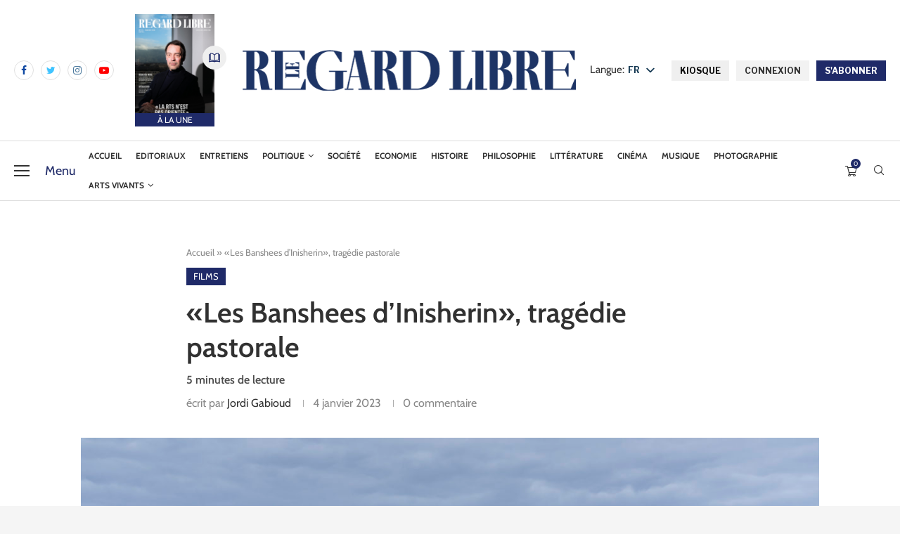

--- FILE ---
content_type: text/html; charset=UTF-8
request_url: https://leregardlibre.com/cinema/films/les-banshees-dinisherin-tragedie-pastorale/
body_size: 51523
content:
<!DOCTYPE html>
<html lang="fr-FR">
<head>
	<!-- Google tag (gtag.js) -->
	<script src="https://www.googletagmanager.com/gtag/js?id=G-DT29W41N4K" id="f2784ecd1a2d4d80e3b44033cc21b854" type="PenciLazyScript"></script>
	<script type="PenciLazyScript">
	  window.dataLayer = window.dataLayer || [];
	  function gtag(){dataLayer.push(arguments);}
	  gtag('js', new Date());

	  gtag('config', 'G-DT29W41N4K');
	</script>
    <meta charset="UTF-8">
    <meta http-equiv="X-UA-Compatible" content="IE=edge">
    <meta name="viewport" content="width=device-width, initial-scale=1">
    <link rel="profile" href="https://gmpg.org/xfn/11"/>
	        <link rel="shortcut icon" href="https://leregardlibre.com/wp-content/uploads/2025/08/logo-rl-icone-neg.jpeg"
              type="image/x-icon"/>
        <link rel="apple-touch-icon" sizes="180x180" href="https://leregardlibre.com/wp-content/uploads/2025/08/logo-rl-icone-neg.jpeg">
	    <link rel="alternate" type="application/rss+xml" title="Le Regard Libre RSS Feed"
          href="https://leregardlibre.com/feed/"/>
    <link rel="alternate" type="application/atom+xml" title="Le Regard Libre Atom Feed"
          href="https://leregardlibre.com/feed/atom/"/>
    <link rel="pingback" href="https://leregardlibre.com/xmlrpc.php"/>
	<link data-minify="1" rel="stylesheet" href="https://leregardlibre.com/wp-content/cache/min/1/dot0qid.css?ver=1762969361">
	<link data-minify="1" rel="stylesheet" href="https://leregardlibre.com/wp-content/cache/min/1/dot0qid.css?ver=1762969361">
    <!--[if lt IE 9]>
	<script src="https://leregardlibre.com/wp-content/themes/soledad/js/html5.js" id="ac63c57292e1065268aa92289bab8e9b" type="PenciLazyScript"></script>
	<![endif]-->
	<link rel='preconnect' href='https://fonts.googleapis.com' />
<link rel='preconnect' href='https://fonts.gstatic.com' />
<meta http-equiv='x-dns-prefetch-control' content='on'>
<link rel='dns-prefetch' href='//fonts.googleapis.com' />
<link rel='dns-prefetch' href='//fonts.gstatic.com' />
<link rel='dns-prefetch' href='//s.gravatar.com' />
<link rel='dns-prefetch' href='//www.google-analytics.com' />
		<style>.penci-library-modal-btn {margin-left: 5px;background: #33ad67;vertical-align: top;font-size: 0 !important;}.penci-library-modal-btn:before {content: '';width: 16px;height: 16px;background-image: url('https://leregardlibre.com/wp-content/themes/soledad/images/penci-icon.png');background-position: center;background-size: contain;background-repeat: no-repeat;}#penci-library-modal .penci-elementor-template-library-template-name {text-align: right;flex: 1 0 0%;}</style>
	<meta name='robots' content='index, follow, max-image-preview:large, max-snippet:-1, max-video-preview:-1' />
	<style>img:is([sizes="auto" i], [sizes^="auto," i]) { contain-intrinsic-size: 3000px 1500px }</style>
	<script type="PenciLazyScript">window._wca = window._wca || [];</script>

	<!-- This site is optimized with the Yoast SEO Premium plugin v26.3 (Yoast SEO v26.3) - https://yoast.com/wordpress/plugins/seo/ -->
	<title>«Les Banshees d’Inisherin», tragédie pastorale</title>
<link data-rocket-preload as="style" href="https://fonts.googleapis.com/css?family=Cabin%3A300%2C300italic%2C400%2C400italic%2C500%2C500italic%2C600%2C600italic%2C700%2C700italic%2C800%2C800italic%26amp%3Bsubset%3Dlatin%2Ccyrillic%2Ccyrillic-ext%2Cgreek%2Cgreek-ext%2Clatin-ext%7CAleo%3A300%2C300italic%2C400%2C400italic%2C500%2C500italic%2C700%2C700italic%2C800%2C800italic%7CLibre%20Franklin%3A300%2C300italic%2C400%2C400italic%2C500%2C500italic%2C600%2C600italic%2C700%2C700italic%2C800%2C800italic%26amp%3Bsubset%3Dlatin%2Ccyrillic%2Ccyrillic-ext%2Cgreek%2Cgreek-ext%2Clatin-ext%7CRoboto%3A100%2C100italic%2C200%2C200italic%2C300%2C300italic%2C400%2C400italic%2C500%2C500italic%2C600%2C600italic%2C700%2C700italic%2C800%2C800italic%2C900%2C900italic%7CRoboto%20Slab%3A100%2C100italic%2C200%2C200italic%2C300%2C300italic%2C400%2C400italic%2C500%2C500italic%2C600%2C600italic%2C700%2C700italic%2C800%2C800italic%2C900%2C900italic&#038;display=swap" rel="preload">
<link href="https://fonts.googleapis.com/css?family=Cabin%3A300%2C300italic%2C400%2C400italic%2C500%2C500italic%2C600%2C600italic%2C700%2C700italic%2C800%2C800italic%26amp%3Bsubset%3Dlatin%2Ccyrillic%2Ccyrillic-ext%2Cgreek%2Cgreek-ext%2Clatin-ext%7CAleo%3A300%2C300italic%2C400%2C400italic%2C500%2C500italic%2C700%2C700italic%2C800%2C800italic%7CLibre%20Franklin%3A300%2C300italic%2C400%2C400italic%2C500%2C500italic%2C600%2C600italic%2C700%2C700italic%2C800%2C800italic%26amp%3Bsubset%3Dlatin%2Ccyrillic%2Ccyrillic-ext%2Cgreek%2Cgreek-ext%2Clatin-ext%7CRoboto%3A100%2C100italic%2C200%2C200italic%2C300%2C300italic%2C400%2C400italic%2C500%2C500italic%2C600%2C600italic%2C700%2C700italic%2C800%2C800italic%2C900%2C900italic%7CRoboto%20Slab%3A100%2C100italic%2C200%2C200italic%2C300%2C300italic%2C400%2C400italic%2C500%2C500italic%2C600%2C600italic%2C700%2C700italic%2C800%2C800italic%2C900%2C900italic&#038;display=swap" media="print" onload="this.media=&#039;all&#039;" rel="stylesheet">
<noscript><link rel="stylesheet" href="https://fonts.googleapis.com/css?family=Cabin%3A300%2C300italic%2C400%2C400italic%2C500%2C500italic%2C600%2C600italic%2C700%2C700italic%2C800%2C800italic%26amp%3Bsubset%3Dlatin%2Ccyrillic%2Ccyrillic-ext%2Cgreek%2Cgreek-ext%2Clatin-ext%7CAleo%3A300%2C300italic%2C400%2C400italic%2C500%2C500italic%2C700%2C700italic%2C800%2C800italic%7CLibre%20Franklin%3A300%2C300italic%2C400%2C400italic%2C500%2C500italic%2C600%2C600italic%2C700%2C700italic%2C800%2C800italic%26amp%3Bsubset%3Dlatin%2Ccyrillic%2Ccyrillic-ext%2Cgreek%2Cgreek-ext%2Clatin-ext%7CRoboto%3A100%2C100italic%2C200%2C200italic%2C300%2C300italic%2C400%2C400italic%2C500%2C500italic%2C600%2C600italic%2C700%2C700italic%2C800%2C800italic%2C900%2C900italic%7CRoboto%20Slab%3A100%2C100italic%2C200%2C200italic%2C300%2C300italic%2C400%2C400italic%2C500%2C500italic%2C600%2C600italic%2C700%2C700italic%2C800%2C800italic%2C900%2C900italic&#038;display=swap"></noscript>
	<meta name="description" content="«Les Banshees d’Inisherin» nous entraîne dans un des drames les plus passionnants de l’année 2022 avec la question de la cohabitation humaine." />
	<link rel="canonical" href="https://leregardlibre.com/cinema/films/les-banshees-dinisherin-tragedie-pastorale/" />
	<meta property="og:locale" content="fr_FR" />
	<meta property="og:type" content="article" />
	<meta property="og:title" content="«Les Banshees d’Inisherin», tragédie pastorale" />
	<meta property="og:description" content="«Les Banshees d’Inisherin» nous entraîne dans un des drames les plus passionnants de l’année 2022 avec la question de la cohabitation humaine." />
	<meta property="og:url" content="https://leregardlibre.com/cinema/films/les-banshees-dinisherin-tragedie-pastorale/" />
	<meta property="og:site_name" content="Le Regard Libre" />
	<meta property="article:publisher" content="https://www.facebook.com/leregardlibre/" />
	<meta property="article:published_time" content="2023-01-04T05:00:00+00:00" />
	<meta property="article:modified_time" content="2025-12-04T21:23:06+00:00" />
	<meta property="og:image" content="https://leregardlibre.com/wp-content/uploads/2023/01/les-banshees-d_inisherin_0--20th-century-studios--all-rights-reserved-1024x683.jpg" />
	<meta property="og:image:width" content="1024" />
	<meta property="og:image:height" content="683" />
	<meta property="og:image:type" content="image/jpeg" />
	<meta name="author" content="Jordi Gabioud" />
	<meta name="twitter:card" content="summary_large_image" />
	<meta name="twitter:creator" content="@LeRegardLibre" />
	<meta name="twitter:site" content="@LeRegardLibre" />
	<meta name="twitter:label1" content="Écrit par" />
	<meta name="twitter:data1" content="Jordi Gabioud" />
	<meta name="twitter:label2" content="Durée de lecture estimée" />
	<meta name="twitter:data2" content="5 minutes" />
	<script type="application/ld+json" class="yoast-schema-graph">{"@context":"https://schema.org","@graph":[{"@type":"Article","@id":"https://leregardlibre.com/cinema/films/les-banshees-dinisherin-tragedie-pastorale/#article","isPartOf":{"@id":"https://leregardlibre.com/cinema/films/les-banshees-dinisherin-tragedie-pastorale/"},"author":{"name":"Jordi Gabioud","@id":"https://leregardlibre.com/#/schema/person/7581a7c7952b5aa5ca4bac1a29198f15"},"headline":"«Les Banshees d’Inisherin», tragédie pastorale","datePublished":"2023-01-04T05:00:00+00:00","dateModified":"2025-12-04T21:23:06+00:00","mainEntityOfPage":{"@id":"https://leregardlibre.com/cinema/films/les-banshees-dinisherin-tragedie-pastorale/"},"wordCount":857,"commentCount":0,"publisher":{"@id":"https://leregardlibre.com/#organization"},"image":{"@id":"https://leregardlibre.com/cinema/films/les-banshees-dinisherin-tragedie-pastorale/#primaryimage"},"thumbnailUrl":"https://leregardlibre.com/wp-content/uploads/2023/01/les-banshees-d_inisherin_0--20th-century-studios--all-rights-reserved.jpg","keywords":["Brendan Gleeson","Critique cinéma","Drame","Martin McDonagh"],"articleSection":["Films"],"inLanguage":"fr-FR","potentialAction":[{"@type":"CommentAction","name":"Comment","target":["https://leregardlibre.com/cinema/films/les-banshees-dinisherin-tragedie-pastorale/#respond"]}]},{"@type":"WebPage","@id":"https://leregardlibre.com/cinema/films/les-banshees-dinisherin-tragedie-pastorale/","url":"https://leregardlibre.com/cinema/films/les-banshees-dinisherin-tragedie-pastorale/","name":"«Les Banshees d’Inisherin», tragédie pastorale","isPartOf":{"@id":"https://leregardlibre.com/#website"},"primaryImageOfPage":{"@id":"https://leregardlibre.com/cinema/films/les-banshees-dinisherin-tragedie-pastorale/#primaryimage"},"image":{"@id":"https://leregardlibre.com/cinema/films/les-banshees-dinisherin-tragedie-pastorale/#primaryimage"},"thumbnailUrl":"https://leregardlibre.com/wp-content/uploads/2023/01/les-banshees-d_inisherin_0--20th-century-studios--all-rights-reserved.jpg","datePublished":"2023-01-04T05:00:00+00:00","dateModified":"2025-12-04T21:23:06+00:00","description":"«Les Banshees d’Inisherin» nous entraîne dans un des drames les plus passionnants de l’année 2022 avec la question de la cohabitation humaine.","breadcrumb":{"@id":"https://leregardlibre.com/cinema/films/les-banshees-dinisherin-tragedie-pastorale/#breadcrumb"},"inLanguage":"fr-FR","potentialAction":[{"@type":"ReadAction","target":["https://leregardlibre.com/cinema/films/les-banshees-dinisherin-tragedie-pastorale/"]}]},{"@type":"ImageObject","inLanguage":"fr-FR","@id":"https://leregardlibre.com/cinema/films/les-banshees-dinisherin-tragedie-pastorale/#primaryimage","url":"https://leregardlibre.com/wp-content/uploads/2023/01/les-banshees-d_inisherin_0--20th-century-studios--all-rights-reserved.jpg","contentUrl":"https://leregardlibre.com/wp-content/uploads/2023/01/les-banshees-d_inisherin_0--20th-century-studios--all-rights-reserved.jpg","width":8640,"height":5760,"caption":"Les Banshees d'Inisherin © 20th Century Studios. All Rights Reserved"},{"@type":"BreadcrumbList","@id":"https://leregardlibre.com/cinema/films/les-banshees-dinisherin-tragedie-pastorale/#breadcrumb","itemListElement":[{"@type":"ListItem","position":1,"name":"Accueil","item":"https://leregardlibre.com/"},{"@type":"ListItem","position":2,"name":"«Les Banshees d’Inisherin», tragédie pastorale"}]},{"@type":"WebSite","@id":"https://leregardlibre.com/#website","url":"https://leregardlibre.com/","name":"Le Regard Libre","description":"Premier mensuel suisse de débat","publisher":{"@id":"https://leregardlibre.com/#organization"},"potentialAction":[{"@type":"SearchAction","target":{"@type":"EntryPoint","urlTemplate":"https://leregardlibre.com/?s={search_term_string}"},"query-input":{"@type":"PropertyValueSpecification","valueRequired":true,"valueName":"search_term_string"}}],"inLanguage":"fr-FR"},{"@type":"Organization","@id":"https://leregardlibre.com/#organization","name":"Le Regard Libre","url":"https://leregardlibre.com/","logo":{"@type":"ImageObject","inLanguage":"fr-FR","@id":"https://leregardlibre.com/#/schema/logo/image/","url":"https://leregardlibre.com/wp-content/uploads/2025/08/logo-rl-icone-neg.jpeg","contentUrl":"https://leregardlibre.com/wp-content/uploads/2025/08/logo-rl-icone-neg.jpeg","width":557,"height":556,"caption":"Le Regard Libre"},"image":{"@id":"https://leregardlibre.com/#/schema/logo/image/"},"sameAs":["https://www.facebook.com/leregardlibre/","https://x.com/LeRegardLibre","https://www.linkedin.com/company/le-regard-libre","https://www.instagram.com/leregardlibre/","http://t.me/leregardlibre","https://youtube.com/channel/UC6HzGPomj1LsUmlz-sJtITQ"],"description":"Le Regard Libre est un mensuel suisse de débat intellectuel et culturel. Sa rédaction est jeune, bénévole, libérale et pluraliste. Le magazine paraît en ligne et sous forme papier. Sa langue est le français.","email":"redaction@leregardlibre.com","legalName":"Le Regard Libre","foundingDate":"2014-01-01","numberOfEmployees":{"@type":"QuantitativeValue","minValue":"11","maxValue":"50"},"publishingPrinciples":"https://leregardlibre.com/a-propos/notre-manifeste/","ownershipFundingInfo":"https://leregardlibre.com/mentions-legales/","actionableFeedbackPolicy":"https://leregardlibre.com/conditions-generales-de-vente/"},{"@type":"Person","@id":"https://leregardlibre.com/#/schema/person/7581a7c7952b5aa5ca4bac1a29198f15","name":"Jordi Gabioud","image":{"@type":"ImageObject","inLanguage":"fr-FR","@id":"https://leregardlibre.com/#/schema/person/image/","url":"https://secure.gravatar.com/avatar/d05951cf976196fe15121be374ff1a32aa20bfce7b2fd2c46dc24b5d3f9bf2f9?s=96&d=identicon&r=g","contentUrl":"https://secure.gravatar.com/avatar/d05951cf976196fe15121be374ff1a32aa20bfce7b2fd2c46dc24b5d3f9bf2f9?s=96&d=identicon&r=g","caption":"Jordi Gabioud"},"description":"Ecrivain, enseignant, fondateur et responsable de la chaîne YouTube «Le Marque-Page, Jordi Gabioud écrit des critiques de films pour Le Regard Libre.","sameAs":["https://leregardlibre.com/","https://fr.wikipedia.org/wiki/Le_Regard_libre"],"url":"https://leregardlibre.com/author/jordi-gabioud/"}]}</script>
	<!-- / Yoast SEO Premium plugin. -->


<link rel='dns-prefetch' href='//www.youtube.com' />
<link rel='dns-prefetch' href='//stats.wp.com' />
<link rel='dns-prefetch' href='//fonts.googleapis.com' />
<link rel='dns-prefetch' href='//www.googletagmanager.com' />
<link rel='dns-prefetch' href='//pagead2.googlesyndication.com' />
<link href='https://fonts.gstatic.com' crossorigin rel='preconnect' />
<link rel="alternate" type="application/rss+xml" title="Le Regard Libre &raquo; Flux" href="https://leregardlibre.com/feed/" />
<link rel="alternate" type="application/rss+xml" title="Le Regard Libre &raquo; Flux des commentaires" href="https://leregardlibre.com/comments/feed/" />
<link rel="alternate" type="application/rss+xml" title="Le Regard Libre &raquo; «Les Banshees d’Inisherin», tragédie pastorale Flux des commentaires" href="https://leregardlibre.com/cinema/films/les-banshees-dinisherin-tragedie-pastorale/feed/" />
<link data-minify="1" rel='stylesheet' id='wc-blocks-integration-css' href='https://leregardlibre.com/wp-content/cache/min/1/wp-content/plugins/woocommerce-subscriptions/vendor/woocommerce/subscriptions-core/build/index.css?ver=1762969361' type='text/css' media='all' />
<link rel='stylesheet' id='wp-block-library-css' href='https://leregardlibre.com/wp-includes/css/dist/block-library/style.min.css' type='text/css' media='all' />
<style id='wp-block-library-theme-inline-css' type='text/css'>
.wp-block-audio :where(figcaption){color:#555;font-size:13px;text-align:center}.is-dark-theme .wp-block-audio :where(figcaption){color:#ffffffa6}.wp-block-audio{margin:0 0 1em}.wp-block-code{border:1px solid #ccc;border-radius:4px;font-family:Menlo,Consolas,monaco,monospace;padding:.8em 1em}.wp-block-embed :where(figcaption){color:#555;font-size:13px;text-align:center}.is-dark-theme .wp-block-embed :where(figcaption){color:#ffffffa6}.wp-block-embed{margin:0 0 1em}.blocks-gallery-caption{color:#555;font-size:13px;text-align:center}.is-dark-theme .blocks-gallery-caption{color:#ffffffa6}:root :where(.wp-block-image figcaption){color:#555;font-size:13px;text-align:center}.is-dark-theme :root :where(.wp-block-image figcaption){color:#ffffffa6}.wp-block-image{margin:0 0 1em}.wp-block-pullquote{border-bottom:4px solid;border-top:4px solid;color:currentColor;margin-bottom:1.75em}.wp-block-pullquote cite,.wp-block-pullquote footer,.wp-block-pullquote__citation{color:currentColor;font-size:.8125em;font-style:normal;text-transform:uppercase}.wp-block-quote{border-left:.25em solid;margin:0 0 1.75em;padding-left:1em}.wp-block-quote cite,.wp-block-quote footer{color:currentColor;font-size:.8125em;font-style:normal;position:relative}.wp-block-quote:where(.has-text-align-right){border-left:none;border-right:.25em solid;padding-left:0;padding-right:1em}.wp-block-quote:where(.has-text-align-center){border:none;padding-left:0}.wp-block-quote.is-large,.wp-block-quote.is-style-large,.wp-block-quote:where(.is-style-plain){border:none}.wp-block-search .wp-block-search__label{font-weight:700}.wp-block-search__button{border:1px solid #ccc;padding:.375em .625em}:where(.wp-block-group.has-background){padding:1.25em 2.375em}.wp-block-separator.has-css-opacity{opacity:.4}.wp-block-separator{border:none;border-bottom:2px solid;margin-left:auto;margin-right:auto}.wp-block-separator.has-alpha-channel-opacity{opacity:1}.wp-block-separator:not(.is-style-wide):not(.is-style-dots){width:100px}.wp-block-separator.has-background:not(.is-style-dots){border-bottom:none;height:1px}.wp-block-separator.has-background:not(.is-style-wide):not(.is-style-dots){height:2px}.wp-block-table{margin:0 0 1em}.wp-block-table td,.wp-block-table th{word-break:normal}.wp-block-table :where(figcaption){color:#555;font-size:13px;text-align:center}.is-dark-theme .wp-block-table :where(figcaption){color:#ffffffa6}.wp-block-video :where(figcaption){color:#555;font-size:13px;text-align:center}.is-dark-theme .wp-block-video :where(figcaption){color:#ffffffa6}.wp-block-video{margin:0 0 1em}:root :where(.wp-block-template-part.has-background){margin-bottom:0;margin-top:0;padding:1.25em 2.375em}
</style>
<style id='classic-theme-styles-inline-css' type='text/css'>
/*! This file is auto-generated */
.wp-block-button__link{color:#fff;background-color:#32373c;border-radius:9999px;box-shadow:none;text-decoration:none;padding:calc(.667em + 2px) calc(1.333em + 2px);font-size:1.125em}.wp-block-file__button{background:#32373c;color:#fff;text-decoration:none}
</style>
<link rel='stylesheet' id='wc-memberships-blocks-css' href='https://leregardlibre.com/wp-content/plugins/woocommerce-memberships/assets/css/blocks/wc-memberships-blocks.min.css' type='text/css' media='all' />
<link rel='stylesheet' id='mediaelement-css' href='https://leregardlibre.com/wp-includes/js/mediaelement/mediaelementplayer-legacy.min.css' type='text/css' media='all' />
<link rel='stylesheet' id='wp-mediaelement-css' href='https://leregardlibre.com/wp-includes/js/mediaelement/wp-mediaelement.min.css' type='text/css' media='all' />
<style id='jetpack-sharing-buttons-style-inline-css' type='text/css'>
.jetpack-sharing-buttons__services-list{display:flex;flex-direction:row;flex-wrap:wrap;gap:0;list-style-type:none;margin:5px;padding:0}.jetpack-sharing-buttons__services-list.has-small-icon-size{font-size:12px}.jetpack-sharing-buttons__services-list.has-normal-icon-size{font-size:16px}.jetpack-sharing-buttons__services-list.has-large-icon-size{font-size:24px}.jetpack-sharing-buttons__services-list.has-huge-icon-size{font-size:36px}@media print{.jetpack-sharing-buttons__services-list{display:none!important}}.editor-styles-wrapper .wp-block-jetpack-sharing-buttons{gap:0;padding-inline-start:0}ul.jetpack-sharing-buttons__services-list.has-background{padding:1.25em 2.375em}
</style>
<style id='global-styles-inline-css' type='text/css'>
:root{--wp--preset--aspect-ratio--square: 1;--wp--preset--aspect-ratio--4-3: 4/3;--wp--preset--aspect-ratio--3-4: 3/4;--wp--preset--aspect-ratio--3-2: 3/2;--wp--preset--aspect-ratio--2-3: 2/3;--wp--preset--aspect-ratio--16-9: 16/9;--wp--preset--aspect-ratio--9-16: 9/16;--wp--preset--color--black: #000000;--wp--preset--color--cyan-bluish-gray: #abb8c3;--wp--preset--color--white: #ffffff;--wp--preset--color--pale-pink: #f78da7;--wp--preset--color--vivid-red: #cf2e2e;--wp--preset--color--luminous-vivid-orange: #ff6900;--wp--preset--color--luminous-vivid-amber: #fcb900;--wp--preset--color--light-green-cyan: #7bdcb5;--wp--preset--color--vivid-green-cyan: #00d084;--wp--preset--color--pale-cyan-blue: #8ed1fc;--wp--preset--color--vivid-cyan-blue: #0693e3;--wp--preset--color--vivid-purple: #9b51e0;--wp--preset--gradient--vivid-cyan-blue-to-vivid-purple: linear-gradient(135deg,rgba(6,147,227,1) 0%,rgb(155,81,224) 100%);--wp--preset--gradient--light-green-cyan-to-vivid-green-cyan: linear-gradient(135deg,rgb(122,220,180) 0%,rgb(0,208,130) 100%);--wp--preset--gradient--luminous-vivid-amber-to-luminous-vivid-orange: linear-gradient(135deg,rgba(252,185,0,1) 0%,rgba(255,105,0,1) 100%);--wp--preset--gradient--luminous-vivid-orange-to-vivid-red: linear-gradient(135deg,rgba(255,105,0,1) 0%,rgb(207,46,46) 100%);--wp--preset--gradient--very-light-gray-to-cyan-bluish-gray: linear-gradient(135deg,rgb(238,238,238) 0%,rgb(169,184,195) 100%);--wp--preset--gradient--cool-to-warm-spectrum: linear-gradient(135deg,rgb(74,234,220) 0%,rgb(151,120,209) 20%,rgb(207,42,186) 40%,rgb(238,44,130) 60%,rgb(251,105,98) 80%,rgb(254,248,76) 100%);--wp--preset--gradient--blush-light-purple: linear-gradient(135deg,rgb(255,206,236) 0%,rgb(152,150,240) 100%);--wp--preset--gradient--blush-bordeaux: linear-gradient(135deg,rgb(254,205,165) 0%,rgb(254,45,45) 50%,rgb(107,0,62) 100%);--wp--preset--gradient--luminous-dusk: linear-gradient(135deg,rgb(255,203,112) 0%,rgb(199,81,192) 50%,rgb(65,88,208) 100%);--wp--preset--gradient--pale-ocean: linear-gradient(135deg,rgb(255,245,203) 0%,rgb(182,227,212) 50%,rgb(51,167,181) 100%);--wp--preset--gradient--electric-grass: linear-gradient(135deg,rgb(202,248,128) 0%,rgb(113,206,126) 100%);--wp--preset--gradient--midnight: linear-gradient(135deg,rgb(2,3,129) 0%,rgb(40,116,252) 100%);--wp--preset--font-size--small: 12px;--wp--preset--font-size--medium: 20px;--wp--preset--font-size--large: 32px;--wp--preset--font-size--x-large: 42px;--wp--preset--font-size--normal: 14px;--wp--preset--font-size--huge: 42px;--wp--preset--spacing--20: 0.44rem;--wp--preset--spacing--30: 0.67rem;--wp--preset--spacing--40: 1rem;--wp--preset--spacing--50: 1.5rem;--wp--preset--spacing--60: 2.25rem;--wp--preset--spacing--70: 3.38rem;--wp--preset--spacing--80: 5.06rem;--wp--preset--shadow--natural: 6px 6px 9px rgba(0, 0, 0, 0.2);--wp--preset--shadow--deep: 12px 12px 50px rgba(0, 0, 0, 0.4);--wp--preset--shadow--sharp: 6px 6px 0px rgba(0, 0, 0, 0.2);--wp--preset--shadow--outlined: 6px 6px 0px -3px rgba(255, 255, 255, 1), 6px 6px rgba(0, 0, 0, 1);--wp--preset--shadow--crisp: 6px 6px 0px rgba(0, 0, 0, 1);}:where(.is-layout-flex){gap: 0.5em;}:where(.is-layout-grid){gap: 0.5em;}body .is-layout-flex{display: flex;}.is-layout-flex{flex-wrap: wrap;align-items: center;}.is-layout-flex > :is(*, div){margin: 0;}body .is-layout-grid{display: grid;}.is-layout-grid > :is(*, div){margin: 0;}:where(.wp-block-columns.is-layout-flex){gap: 2em;}:where(.wp-block-columns.is-layout-grid){gap: 2em;}:where(.wp-block-post-template.is-layout-flex){gap: 1.25em;}:where(.wp-block-post-template.is-layout-grid){gap: 1.25em;}.has-black-color{color: var(--wp--preset--color--black) !important;}.has-cyan-bluish-gray-color{color: var(--wp--preset--color--cyan-bluish-gray) !important;}.has-white-color{color: var(--wp--preset--color--white) !important;}.has-pale-pink-color{color: var(--wp--preset--color--pale-pink) !important;}.has-vivid-red-color{color: var(--wp--preset--color--vivid-red) !important;}.has-luminous-vivid-orange-color{color: var(--wp--preset--color--luminous-vivid-orange) !important;}.has-luminous-vivid-amber-color{color: var(--wp--preset--color--luminous-vivid-amber) !important;}.has-light-green-cyan-color{color: var(--wp--preset--color--light-green-cyan) !important;}.has-vivid-green-cyan-color{color: var(--wp--preset--color--vivid-green-cyan) !important;}.has-pale-cyan-blue-color{color: var(--wp--preset--color--pale-cyan-blue) !important;}.has-vivid-cyan-blue-color{color: var(--wp--preset--color--vivid-cyan-blue) !important;}.has-vivid-purple-color{color: var(--wp--preset--color--vivid-purple) !important;}.has-black-background-color{background-color: var(--wp--preset--color--black) !important;}.has-cyan-bluish-gray-background-color{background-color: var(--wp--preset--color--cyan-bluish-gray) !important;}.has-white-background-color{background-color: var(--wp--preset--color--white) !important;}.has-pale-pink-background-color{background-color: var(--wp--preset--color--pale-pink) !important;}.has-vivid-red-background-color{background-color: var(--wp--preset--color--vivid-red) !important;}.has-luminous-vivid-orange-background-color{background-color: var(--wp--preset--color--luminous-vivid-orange) !important;}.has-luminous-vivid-amber-background-color{background-color: var(--wp--preset--color--luminous-vivid-amber) !important;}.has-light-green-cyan-background-color{background-color: var(--wp--preset--color--light-green-cyan) !important;}.has-vivid-green-cyan-background-color{background-color: var(--wp--preset--color--vivid-green-cyan) !important;}.has-pale-cyan-blue-background-color{background-color: var(--wp--preset--color--pale-cyan-blue) !important;}.has-vivid-cyan-blue-background-color{background-color: var(--wp--preset--color--vivid-cyan-blue) !important;}.has-vivid-purple-background-color{background-color: var(--wp--preset--color--vivid-purple) !important;}.has-black-border-color{border-color: var(--wp--preset--color--black) !important;}.has-cyan-bluish-gray-border-color{border-color: var(--wp--preset--color--cyan-bluish-gray) !important;}.has-white-border-color{border-color: var(--wp--preset--color--white) !important;}.has-pale-pink-border-color{border-color: var(--wp--preset--color--pale-pink) !important;}.has-vivid-red-border-color{border-color: var(--wp--preset--color--vivid-red) !important;}.has-luminous-vivid-orange-border-color{border-color: var(--wp--preset--color--luminous-vivid-orange) !important;}.has-luminous-vivid-amber-border-color{border-color: var(--wp--preset--color--luminous-vivid-amber) !important;}.has-light-green-cyan-border-color{border-color: var(--wp--preset--color--light-green-cyan) !important;}.has-vivid-green-cyan-border-color{border-color: var(--wp--preset--color--vivid-green-cyan) !important;}.has-pale-cyan-blue-border-color{border-color: var(--wp--preset--color--pale-cyan-blue) !important;}.has-vivid-cyan-blue-border-color{border-color: var(--wp--preset--color--vivid-cyan-blue) !important;}.has-vivid-purple-border-color{border-color: var(--wp--preset--color--vivid-purple) !important;}.has-vivid-cyan-blue-to-vivid-purple-gradient-background{background: var(--wp--preset--gradient--vivid-cyan-blue-to-vivid-purple) !important;}.has-light-green-cyan-to-vivid-green-cyan-gradient-background{background: var(--wp--preset--gradient--light-green-cyan-to-vivid-green-cyan) !important;}.has-luminous-vivid-amber-to-luminous-vivid-orange-gradient-background{background: var(--wp--preset--gradient--luminous-vivid-amber-to-luminous-vivid-orange) !important;}.has-luminous-vivid-orange-to-vivid-red-gradient-background{background: var(--wp--preset--gradient--luminous-vivid-orange-to-vivid-red) !important;}.has-very-light-gray-to-cyan-bluish-gray-gradient-background{background: var(--wp--preset--gradient--very-light-gray-to-cyan-bluish-gray) !important;}.has-cool-to-warm-spectrum-gradient-background{background: var(--wp--preset--gradient--cool-to-warm-spectrum) !important;}.has-blush-light-purple-gradient-background{background: var(--wp--preset--gradient--blush-light-purple) !important;}.has-blush-bordeaux-gradient-background{background: var(--wp--preset--gradient--blush-bordeaux) !important;}.has-luminous-dusk-gradient-background{background: var(--wp--preset--gradient--luminous-dusk) !important;}.has-pale-ocean-gradient-background{background: var(--wp--preset--gradient--pale-ocean) !important;}.has-electric-grass-gradient-background{background: var(--wp--preset--gradient--electric-grass) !important;}.has-midnight-gradient-background{background: var(--wp--preset--gradient--midnight) !important;}.has-small-font-size{font-size: var(--wp--preset--font-size--small) !important;}.has-medium-font-size{font-size: var(--wp--preset--font-size--medium) !important;}.has-large-font-size{font-size: var(--wp--preset--font-size--large) !important;}.has-x-large-font-size{font-size: var(--wp--preset--font-size--x-large) !important;}
:where(.wp-block-post-template.is-layout-flex){gap: 1.25em;}:where(.wp-block-post-template.is-layout-grid){gap: 1.25em;}
:where(.wp-block-columns.is-layout-flex){gap: 2em;}:where(.wp-block-columns.is-layout-grid){gap: 2em;}
:root :where(.wp-block-pullquote){font-size: 1.5em;line-height: 1.6;}
</style>
<link data-minify="1" rel='stylesheet' id='wpa-css-css' href='https://leregardlibre.com/wp-content/cache/min/1/wp-content/plugins/honeypot/includes/css/wpa.css?ver=1762969361' type='text/css' media='all' />
<link data-minify="1" rel='stylesheet' id='woo_subscription_cancellation_questionnaire_premium_public-css' href='https://leregardlibre.com/wp-content/cache/min/1/wp-content/plugins/woo-subscription-cancellation-questionnaire-premium/public/css/woo-subscription-cancellation-questionnaire-premium-public.css?ver=1762969361' type='text/css' media='all' />
<link data-minify="1" rel='stylesheet' id='follow-up-emails-css' href='https://leregardlibre.com/wp-content/cache/min/1/wp-content/plugins/woocommerce-follow-up-emails/templates/followups.css?ver=1762969361' type='text/css' media='all' />
<link data-minify="1" rel='stylesheet' id='woocommerce-smallscreen-css' href='https://leregardlibre.com/wp-content/cache/min/1/wp-content/plugins/woocommerce/assets/css/woocommerce-smallscreen.css?ver=1762969361' type='text/css' media='only screen and (max-width: 768px)' />
<style id='woocommerce-inline-inline-css' type='text/css'>
.woocommerce form .form-row .required { visibility: visible; }
</style>
<link data-minify="1" rel='stylesheet' id='redux-extendify-styles-css' href='https://leregardlibre.com/wp-content/cache/min/1/wp-content/plugins/worth-the-read/options/assets/css/extendify-utilities.css?ver=1762969361' type='text/css' media='all' />
<link data-minify="1" rel='stylesheet' id='wtr-css-css' href='https://leregardlibre.com/wp-content/cache/min/1/wp-content/plugins/worth-the-read/css/wtr.css?ver=1762969361' type='text/css' media='all' />
<link data-minify="1" rel='stylesheet' id='trp-popup-style-css' href='https://leregardlibre.com/wp-content/cache/min/1/wp-content/plugins/translatepress-business/add-ons-pro/automatic-language-detection/assets/css/trp-popup.css?ver=1762969361' type='text/css' media='all' />
<link data-minify="1" rel='stylesheet' id='brands-styles-css' href='https://leregardlibre.com/wp-content/cache/min/1/wp-content/plugins/woocommerce/assets/css/brands.css?ver=1762969361' type='text/css' media='all' />
<link rel='stylesheet' id='wc-memberships-frontend-css' href='https://leregardlibre.com/wp-content/plugins/woocommerce-memberships/assets/css/frontend/wc-memberships-frontend.min.css' type='text/css' media='all' />

<link data-minify="1" rel='stylesheet' id='penci-main-style-css' href='https://leregardlibre.com/wp-content/cache/min/1/wp-content/themes/soledad/main.css?ver=1762969361' type='text/css' media='all' />
<link data-minify="1" rel='stylesheet' id='penci-font-awesomeold-css' href='https://leregardlibre.com/wp-content/cache/min/1/wp-content/themes/soledad/css/font-awesome.4.7.0.swap.min.css?ver=1762969361' type='text/css' media='all' />
<link data-minify="1" rel='stylesheet' id='penci_icon-css' href='https://leregardlibre.com/wp-content/cache/min/1/wp-content/themes/soledad/css/penci-icon.css?ver=1762969361' type='text/css' media='all' />
<link data-minify="1" rel='stylesheet' id='penci_style-css' href='https://leregardlibre.com/wp-content/cache/min/1/wp-content/themes/soledad-child/style.css?ver=1762969361' type='text/css' media='all' />
<link data-minify="1" rel='stylesheet' id='penci_social_counter-css' href='https://leregardlibre.com/wp-content/cache/min/1/wp-content/themes/soledad/css/social-counter.css?ver=1762969361' type='text/css' media='all' />

<link data-minify="1" rel='stylesheet' id='elementor-icons-css' href='https://leregardlibre.com/wp-content/cache/min/1/wp-content/plugins/elementor/assets/lib/eicons/css/elementor-icons.min.css?ver=1762969361' type='text/css' media='all' />
<link rel='stylesheet' id='elementor-frontend-css' href='https://leregardlibre.com/wp-content/plugins/elementor/assets/css/frontend-lite.min.css' type='text/css' media='all' />
<link data-minify="1" rel='stylesheet' id='swiper-css' href='https://leregardlibre.com/wp-content/cache/min/1/wp-content/plugins/elementor/assets/lib/swiper/v8/css/swiper.min.css?ver=1762969361' type='text/css' media='all' />
<link rel='stylesheet' id='elementor-post-49595-css' href='https://leregardlibre.com/wp-content/uploads/elementor/css/post-49595.css' type='text/css' media='all' />
<link rel='stylesheet' id='elementor-post-1034-css' href='https://leregardlibre.com/wp-content/uploads/elementor/css/post-1034.css' type='text/css' media='all' />
<link data-minify="1" rel='stylesheet' id='dflip-icons-style-css' href='https://leregardlibre.com/wp-content/cache/min/1/wp-content/plugins/3d-flipbook-dflip-lite-cust/assets/css/themify-icons.min.css?ver=1762969362' type='text/css' media='all' />
<link rel='stylesheet' id='dflip-style-css' href='https://leregardlibre.com/wp-content/plugins/3d-flipbook-dflip-lite-cust/assets/css/dflip.min.css' type='text/css' media='all' />
<link data-minify="1" rel='stylesheet' id='taxopress-frontend-css-css' href='https://leregardlibre.com/wp-content/cache/min/1/wp-content/plugins/simple-tags/assets/frontend/css/frontend.css?ver=1762969362' type='text/css' media='all' />
<link data-minify="1" rel='stylesheet' id='trp-language-switcher-v2-css' href='https://leregardlibre.com/wp-content/cache/min/1/wp-content/plugins/translatepress-multilingual/assets/css/trp-language-switcher-v2.css?ver=1762969362' type='text/css' media='all' />
<link data-minify="1" rel='stylesheet' id='tablepress-default-css' href='https://leregardlibre.com/wp-content/cache/min/1/wp-content/plugins/tablepress/css/build/default.css?ver=1762969362' type='text/css' media='all' />
<link data-minify="1" rel='stylesheet' id='woocommerce-css' href='https://leregardlibre.com/wp-content/cache/min/1/wp-content/themes/soledad/inc/woocommerce/css/build/woocommerce.css?ver=1762969362' type='text/css' media='all' />
<link data-minify="1" rel='stylesheet' id='woocommerce-layout-css' href='https://leregardlibre.com/wp-content/cache/min/1/wp-content/themes/soledad/inc/woocommerce/css/build/woocommerce-layout.css?ver=1762969362' type='text/css' media='all' />
<link data-minify="1" rel='stylesheet' id='penci-woocommerce-css' href='https://leregardlibre.com/wp-content/cache/min/1/wp-content/themes/soledad/inc/woocommerce/css/penci-woocomerce.css?ver=1762969362' type='text/css' media='all' />
<style id='penci-woocommerce-inline-css' type='text/css'>
:root{--pc-woo-quick-view-width: 960px;}
</style>
<link rel='stylesheet' id='penci-soledad-parent-style-css' href='https://leregardlibre.com/wp-content/themes/soledad/style.css' type='text/css' media='all' />
<link rel='stylesheet' id='wpr-text-animations-css-css' href='https://leregardlibre.com/wp-content/plugins/royal-elementor-addons/assets/css/lib/animations/text-animations.min.css' type='text/css' media='all' />
<link rel='stylesheet' id='wpr-addons-css-css' href='https://leregardlibre.com/wp-content/plugins/royal-elementor-addons/assets/css/frontend.min.css' type='text/css' media='all' />
<link data-minify="1" rel='stylesheet' id='font-awesome-5-all-css' href='https://leregardlibre.com/wp-content/cache/min/1/wp-content/plugins/elementor/assets/lib/font-awesome/css/all.min.css?ver=1762969362' type='text/css' media='all' />

<link rel='stylesheet' id='elementor-icons-shared-0-css' href='https://leregardlibre.com/wp-content/plugins/elementor/assets/lib/font-awesome/css/fontawesome.min.css' type='text/css' media='all' />
<link data-minify="1" rel='stylesheet' id='elementor-icons-fa-brands-css' href='https://leregardlibre.com/wp-content/cache/min/1/wp-content/plugins/elementor/assets/lib/font-awesome/css/brands.min.css?ver=1762969362' type='text/css' media='all' />
<link rel="preconnect" href="https://fonts.gstatic.com/" crossorigin><script type="text/template" id="tmpl-variation-template">
	<div class="woocommerce-variation-description">{{{ data.variation.variation_description }}}</div>
	<div class="woocommerce-variation-price">{{{ data.variation.price_html }}}</div>
	<div class="woocommerce-variation-availability">{{{ data.variation.availability_html }}}</div>
</script>
<script type="text/template" id="tmpl-unavailable-variation-template">
	<p role="alert">Désolé, ce produit n&rsquo;est pas disponible. Veuillez choisir une combinaison différente.</p>
</script>
<script type="PenciLazyScript" data-cfasync="false" id="jquery-core-js" src="https://leregardlibre.com/wp-includes/js/jquery/jquery.min.js" data-pencilazy-type="text/javascript"></script>
<script type="PenciLazyScript" data-cfasync="false" id="jquery-migrate-js" src="https://leregardlibre.com/wp-includes/js/jquery/jquery-migrate.min.js" data-pencilazy-type="text/javascript"></script>
<script type="PenciLazyScript" id="lity-js-js" src="https://leregardlibre.com/wp-content/plugins/flowpaper-lite-pdf-flipbook/assets/lity/lity.min.js" data-pencilazy-type="text/javascript"></script>
<script type="text/javascript" id="woo-subscription-cancellation-questionnaire-premium-public-js-extra">
/* <![CDATA[ */
var myAjax = {"ajaxurl":"https:\/\/leregardlibre.com\/wp-admin\/admin-ajax.php"};
/* ]]> */
</script>
<script data-minify="1" type="PenciLazyScript" id="woo-subscription-cancellation-questionnaire-premium-public-js" src="https://leregardlibre.com/wp-content/cache/min/1/wp-content/plugins/woo-subscription-cancellation-questionnaire-premium/public/js/woo-subscription-cancellation-questionnaire-premium-public.js?ver=1762969362" data-pencilazy-type="text/javascript"></script>
<script type="text/javascript" id="fue-account-subscriptions-js-extra">
/* <![CDATA[ */
var FUE = {"ajaxurl":"https:\/\/leregardlibre.com\/wp-admin\/admin-ajax.php","ajax_loader":"https:\/\/leregardlibre.com\/wp-content\/plugins\/woocommerce-follow-up-emails\/templates\/images\/ajax-loader.gif"};
/* ]]> */
</script>
<script data-minify="1" type="PenciLazyScript" id="fue-account-subscriptions-js" src="https://leregardlibre.com/wp-content/cache/min/1/wp-content/plugins/woocommerce-follow-up-emails/templates/js/fue-account-subscriptions.js?ver=1762969362" data-pencilazy-type="text/javascript"></script>
<script type="PenciLazyScript" id="jquery-blockui-js" data-wp-strategy="defer" src="https://leregardlibre.com/wp-content/plugins/woocommerce/assets/js/jquery-blockui/jquery.blockUI.min.js" data-pencilazy-type="text/javascript"></script>
<script type="text/javascript" id="wc-add-to-cart-js-extra">
/* <![CDATA[ */
var wc_add_to_cart_params = {"ajax_url":"\/wp-admin\/admin-ajax.php","wc_ajax_url":"\/?wc-ajax=%%endpoint%%","i18n_view_cart":"Voir le panier","cart_url":"https:\/\/leregardlibre.com\/panier\/","is_cart":"","cart_redirect_after_add":"no"};
/* ]]> */
</script>
<script type="PenciLazyScript" id="wc-add-to-cart-js" data-wp-strategy="defer" src="https://leregardlibre.com/wp-content/plugins/woocommerce/assets/js/frontend/add-to-cart.min.js" data-pencilazy-type="text/javascript"></script>
<script type="PenciLazyScript" id="js-cookie-js" data-wp-strategy="defer" src="https://leregardlibre.com/wp-content/plugins/woocommerce/assets/js/js-cookie/js.cookie.min.js" data-pencilazy-type="text/javascript"></script>
<script type="text/javascript" id="woocommerce-js-extra">
/* <![CDATA[ */
var woocommerce_params = {"ajax_url":"\/wp-admin\/admin-ajax.php","wc_ajax_url":"\/?wc-ajax=%%endpoint%%","i18n_password_show":"Afficher le mot de passe","i18n_password_hide":"Masquer le mot de passe"};
/* ]]> */
</script>
<script type="PenciLazyScript" id="woocommerce-js" data-wp-strategy="defer" src="https://leregardlibre.com/wp-content/plugins/woocommerce/assets/js/frontend/woocommerce.min.js" data-pencilazy-type="text/javascript"></script>
<script data-minify="1" type="PenciLazyScript" id="trp-frontend-compatibility-js" src="https://leregardlibre.com/wp-content/cache/min/1/wp-content/plugins/translatepress-multilingual/assets/js/trp-frontend-compatibility.js?ver=1762969362" data-pencilazy-type="text/javascript"></script>
<script type="text/javascript" id="trp-language-cookie-js-extra">
/* <![CDATA[ */
var trp_language_cookie_data = {"abs_home":"https:\/\/leregardlibre.com","url_slugs":{"fr_FR":"fr","de_DE":"de","en_US":"en"},"cookie_name":"trp_language","cookie_age":"30","cookie_path":"\/","default_language":"fr_FR","publish_languages":["fr_FR","de_DE","en_US"],"trp_ald_ajax_url":"https:\/\/leregardlibre.com\/wp-content\/plugins\/translatepress-business\/add-ons-pro\/automatic-language-detection\/includes\/trp-ald-ajax.php","detection_method":"browser","popup_option":"popup","popup_type":"normal_popup","popup_textarea":"We've detected you might be speaking a different language. Do you want to change to:","popup_textarea_change_button":"Change Language","popup_textarea_close_button":"Close and do not switch language","iso_codes":{"fr_FR":"fr","de_DE":"de","en_US":"en"},"language_urls":{"fr_FR":"https:\/\/leregardlibre.com\/cinema\/films\/les-banshees-dinisherin-tragedie-pastorale\/","de_DE":"https:\/\/leregardlibre.com\/de\/kino\/filme\/les-banshees-dinisherin-tragedie-pastorale\/","en_US":"https:\/\/leregardlibre.com\/en\/cinema\/films\/les-banshees-dinisherin-tragedie-pastorale\/"},"english_name":{"fr_FR":"French","de_DE":"German","en_US":"English"},"is_iphone_user_check":""};
/* ]]> */
</script>
<script data-minify="1" type="PenciLazyScript" id="trp-language-cookie-js" src="https://leregardlibre.com/wp-content/cache/min/1/wp-content/plugins/translatepress-business/add-ons-pro/automatic-language-detection/assets/js/trp-language-cookie.js?ver=1762969362" data-pencilazy-type="text/javascript"></script>
<script type="text/javascript" src="https://stats.wp.com/s-202604.js" id="woocommerce-analytics-js" defer="defer" data-wp-strategy="defer"></script>
<script data-minify="1" type="PenciLazyScript" id="taxopress-frontend-js-js" src="https://leregardlibre.com/wp-content/cache/min/1/wp-content/plugins/simple-tags/assets/frontend/js/frontend.js?ver=1762969362" data-pencilazy-type="text/javascript"></script>
<script data-minify="1" type="PenciLazyScript" id="trp-language-switcher-js-v2-js" src="https://leregardlibre.com/wp-content/cache/min/1/wp-content/plugins/translatepress-multilingual/assets/js/trp-frontend-language-switcher.js?ver=1762969362" data-pencilazy-type="text/javascript"></script>
<script type="PenciLazyScript" id="underscore-js" src="https://leregardlibre.com/wp-includes/js/underscore.min.js" data-pencilazy-type="text/javascript"></script>
<script type="text/javascript" id="wp-util-js-extra">
/* <![CDATA[ */
var _wpUtilSettings = {"ajax":{"url":"\/wp-admin\/admin-ajax.php"}};
/* ]]> */
</script>
<script type="PenciLazyScript" id="wp-util-js" src="https://leregardlibre.com/wp-includes/js/wp-util.min.js" data-pencilazy-type="text/javascript"></script>
<script type="text/javascript" id="wc-add-to-cart-variation-js-extra">
/* <![CDATA[ */
var wc_add_to_cart_variation_params = {"wc_ajax_url":"\/?wc-ajax=%%endpoint%%","i18n_no_matching_variations_text":"D\u00e9sol\u00e9, aucun produit ne r\u00e9pond \u00e0 vos crit\u00e8res. Veuillez choisir une combinaison diff\u00e9rente.","i18n_make_a_selection_text":"Veuillez s\u00e9lectionner des options du produit avant de l\u2019ajouter \u00e0 votre panier.","i18n_unavailable_text":"D\u00e9sol\u00e9, ce produit n\u2019est pas disponible. Veuillez choisir une combinaison diff\u00e9rente.","i18n_reset_alert_text":"Votre s\u00e9lection a \u00e9t\u00e9 r\u00e9initialis\u00e9e. Veuillez s\u00e9lectionner des options du produit avant de l\u2019ajouter \u00e0 votre panier."};
/* ]]> */
</script>
<script type="PenciLazyScript" id="wc-add-to-cart-variation-js" data-wp-strategy="defer" src="https://leregardlibre.com/wp-content/plugins/woocommerce/assets/js/frontend/add-to-cart-variation.min.js" data-pencilazy-type="text/javascript"></script>
<script data-minify="1" type="PenciLazyScript" id="child-theme-script-js" src="https://leregardlibre.com/wp-content/cache/min/1/wp-content/themes/soledad-child/script.js?ver=1762969362" data-pencilazy-type="text/javascript"></script>
<link rel="https://api.w.org/" href="https://leregardlibre.com/wp-json/" /><link rel="alternate" title="JSON" type="application/json" href="https://leregardlibre.com/wp-json/wp/v2/posts/515387" /><link rel='shortlink' href='https://leregardlibre.com/?p=515387' />
<link rel="alternate" title="oEmbed (JSON)" type="application/json+oembed" href="https://leregardlibre.com/wp-json/oembed/1.0/embed?url=https%3A%2F%2Fleregardlibre.com%2Fcinema%2Ffilms%2Fles-banshees-dinisherin-tragedie-pastorale%2F" />
<link rel="alternate" title="oEmbed (XML)" type="text/xml+oembed" href="https://leregardlibre.com/wp-json/oembed/1.0/embed?url=https%3A%2F%2Fleregardlibre.com%2Fcinema%2Ffilms%2Fles-banshees-dinisherin-tragedie-pastorale%2F&#038;format=xml" />
<meta name="generator" content="Site Kit by Google 1.165.0" /><meta name="generator" content="Redux 4.4.5" /><style type="text/css">.wtr-time-wrap{ 
    /* wraps the entire label */
    margin: 0 10px;

}
.wtr-time-number{ 
    /* applies only to the number */
    
}</style><link rel="alternate" hreflang="fr-FR" href="https://leregardlibre.com/cinema/films/les-banshees-dinisherin-tragedie-pastorale/"/>
<link rel="alternate" hreflang="de-DE" href="https://leregardlibre.com/de/kino/filme/les-banshees-dinisherin-tragedie-pastorale/"/>
<link rel="alternate" hreflang="en-US" href="https://leregardlibre.com/en/cinema/films/les-banshees-dinisherin-tragedie-pastorale/"/>
<link rel="alternate" hreflang="fr" href="https://leregardlibre.com/cinema/films/les-banshees-dinisherin-tragedie-pastorale/"/>
<link rel="alternate" hreflang="de" href="https://leregardlibre.com/de/kino/filme/les-banshees-dinisherin-tragedie-pastorale/"/>
<link rel="alternate" hreflang="en" href="https://leregardlibre.com/en/cinema/films/les-banshees-dinisherin-tragedie-pastorale/"/>
	<style>img#wpstats{display:none}</style>
		<link rel="canonical" href="https://leregardlibre.com/cinema/films/les-banshees-dinisherin-tragedie-pastorale/" /><meta property="fb:app_id" content="701603360901214" /><style id="penci-custom-style" type="text/css">body{ --pcbg-cl: #fff; --pctext-cl: #313131; --pcborder-cl: #dedede; --pcheading-cl: #313131; --pcmeta-cl: #888888; --pcaccent-cl: #6eb48c; --pcbody-font: 'PT Serif', serif; --pchead-font: 'Raleway', sans-serif; --pchead-wei: bold; } .single.penci-body-single-style-5 #header, .single.penci-body-single-style-6 #header, .single.penci-body-single-style-10 #header, .single.penci-body-single-style-5 .pc-wrapbuilder-header, .single.penci-body-single-style-6 .pc-wrapbuilder-header, .single.penci-body-single-style-10 .pc-wrapbuilder-header { --pchd-mg: 40px; } .fluid-width-video-wrapper > div { position: absolute; left: 0; right: 0; top: 0; width: 100%; height: 100%; } .yt-video-place { position: relative; text-align: center; } .yt-video-place.embed-responsive .start-video { display: block; top: 0; left: 0; bottom: 0; right: 0; position: absolute; transform: none; } .yt-video-place.embed-responsive .start-video img { margin: 0; padding: 0; top: 50%; display: inline-block; position: absolute; left: 50%; transform: translate(-50%, -50%); width: 68px; height: auto; } body{--pcctain: 1400px}@media only screen and (min-width: 1170px) and (max-width: 1400px){ body{ --pcctain: calc( 100% - 40px ); } } body { --pchead-font: 'Cabin', sans-serif; } body { --pcbody-font: 'Cabin', sans-serif; } p{ line-height: 1.8; } #main #bbpress-forums .bbp-login-form fieldset.bbp-form select, #main #bbpress-forums .bbp-login-form .bbp-form input[type="password"], #main #bbpress-forums .bbp-login-form .bbp-form input[type="text"], .penci-login-register input[type="email"], .penci-login-register input[type="text"], .penci-login-register input[type="password"], .penci-login-register input[type="number"], body, textarea, #respond textarea, .widget input[type="text"], .widget input[type="email"], .widget input[type="date"], .widget input[type="number"], .wpcf7 textarea, .mc4wp-form input, #respond input, div.wpforms-container .wpforms-form.wpforms-form input[type=date], div.wpforms-container .wpforms-form.wpforms-form input[type=datetime], div.wpforms-container .wpforms-form.wpforms-form input[type=datetime-local], div.wpforms-container .wpforms-form.wpforms-form input[type=email], div.wpforms-container .wpforms-form.wpforms-form input[type=month], div.wpforms-container .wpforms-form.wpforms-form input[type=number], div.wpforms-container .wpforms-form.wpforms-form input[type=password], div.wpforms-container .wpforms-form.wpforms-form input[type=range], div.wpforms-container .wpforms-form.wpforms-form input[type=search], div.wpforms-container .wpforms-form.wpforms-form input[type=tel], div.wpforms-container .wpforms-form.wpforms-form input[type=text], div.wpforms-container .wpforms-form.wpforms-form input[type=time], div.wpforms-container .wpforms-form.wpforms-form input[type=url], div.wpforms-container .wpforms-form.wpforms-form input[type=week], div.wpforms-container .wpforms-form.wpforms-form select, div.wpforms-container .wpforms-form.wpforms-form textarea, .wpcf7 input, form.pc-searchform input.search-input, ul.homepage-featured-boxes .penci-fea-in h4, .widget.widget_categories ul li span.category-item-count, .about-widget .about-me-heading, .widget ul.side-newsfeed li .side-item .side-item-text .side-item-meta { font-weight: normal } .penci-hide-tagupdated{ display: none !important; } body, .widget ul li a{ font-size: 18px; } .widget ul li, .post-entry, p, .post-entry p { font-size: 18px; line-height: 1.8; } body { --pchead-wei: 600; } .featured-area .penci-image-holder, .featured-area .penci-slider4-overlay, .featured-area .penci-slide-overlay .overlay-link, .featured-style-29 .featured-slider-overlay, .penci-slider38-overlay{ border-radius: ; -webkit-border-radius: ; } .penci-featured-content-right:before{ border-top-right-radius: ; border-bottom-right-radius: ; } .penci-flat-overlay .penci-slide-overlay .penci-mag-featured-content:before{ border-bottom-left-radius: ; border-bottom-right-radius: ; } .container-single .post-image{ border-radius: ; -webkit-border-radius: ; } .penci-mega-thumbnail .penci-image-holder{ border-radius: ; -webkit-border-radius: ; } body{ --pcaccent-cl: #1f2a68; } .penci-menuhbg-toggle:hover .lines-button:after, .penci-menuhbg-toggle:hover .penci-lines:before, .penci-menuhbg-toggle:hover .penci-lines:after,.tags-share-box.tags-share-box-s2 .post-share-plike,.penci-video_playlist .penci-playlist-title,.pencisc-column-2.penci-video_playlist .penci-video-nav .playlist-panel-item, .pencisc-column-1.penci-video_playlist .penci-video-nav .playlist-panel-item,.penci-video_playlist .penci-custom-scroll::-webkit-scrollbar-thumb, .pencisc-button, .post-entry .pencisc-button, .penci-dropcap-box, .penci-dropcap-circle, .penci-login-register input[type="submit"]:hover, .penci-ld .penci-ldin:before, .penci-ldspinner > div{ background: #1f2a68; } a, .post-entry .penci-portfolio-filter ul li a:hover, .penci-portfolio-filter ul li a:hover, .penci-portfolio-filter ul li.active a, .post-entry .penci-portfolio-filter ul li.active a, .penci-countdown .countdown-amount, .archive-box h1, .post-entry a, .container.penci-breadcrumb span a:hover,.container.penci-breadcrumb a:hover, .post-entry blockquote:before, .post-entry blockquote cite, .post-entry blockquote .author, .wpb_text_column blockquote:before, .wpb_text_column blockquote cite, .wpb_text_column blockquote .author, .penci-pagination a:hover, ul.penci-topbar-menu > li a:hover, div.penci-topbar-menu > ul > li a:hover, .penci-recipe-heading a.penci-recipe-print,.penci-review-metas .penci-review-btnbuy, .main-nav-social a:hover, .widget-social .remove-circle a:hover i, .penci-recipe-index .cat > a.penci-cat-name, #bbpress-forums li.bbp-body ul.forum li.bbp-forum-info a:hover, #bbpress-forums li.bbp-body ul.topic li.bbp-topic-title a:hover, #bbpress-forums li.bbp-body ul.forum li.bbp-forum-info .bbp-forum-content a, #bbpress-forums li.bbp-body ul.topic p.bbp-topic-meta a, #bbpress-forums .bbp-breadcrumb a:hover, #bbpress-forums .bbp-forum-freshness a:hover, #bbpress-forums .bbp-topic-freshness a:hover, #buddypress ul.item-list li div.item-title a, #buddypress ul.item-list li h4 a, #buddypress .activity-header a:first-child, #buddypress .comment-meta a:first-child, #buddypress .acomment-meta a:first-child, div.bbp-template-notice a:hover, .penci-menu-hbg .menu li a .indicator:hover, .penci-menu-hbg .menu li a:hover, #sidebar-nav .menu li a:hover, .penci-rlt-popup .rltpopup-meta .rltpopup-title:hover, .penci-video_playlist .penci-video-playlist-item .penci-video-title:hover, .penci_list_shortcode li:before, .penci-dropcap-box-outline, .penci-dropcap-circle-outline, .penci-dropcap-regular, .penci-dropcap-bold{ color: #1f2a68; } .penci-home-popular-post ul.slick-dots li button:hover, .penci-home-popular-post ul.slick-dots li.slick-active button, .post-entry blockquote .author span:after, .error-image:after, .error-404 .go-back-home a:after, .penci-header-signup-form, .woocommerce span.onsale, .woocommerce #respond input#submit:hover, .woocommerce a.button:hover, .woocommerce button.button:hover, .woocommerce input.button:hover, .woocommerce nav.woocommerce-pagination ul li span.current, .woocommerce div.product .entry-summary div[itemprop="description"]:before, .woocommerce div.product .entry-summary div[itemprop="description"] blockquote .author span:after, .woocommerce div.product .woocommerce-tabs #tab-description blockquote .author span:after, .woocommerce #respond input#submit.alt:hover, .woocommerce a.button.alt:hover, .woocommerce button.button.alt:hover, .woocommerce input.button.alt:hover, .pcheader-icon.shoping-cart-icon > a > span, #penci-demobar .buy-button, #penci-demobar .buy-button:hover, .penci-recipe-heading a.penci-recipe-print:hover,.penci-review-metas .penci-review-btnbuy:hover, .penci-review-process span, .penci-review-score-total, #navigation.menu-style-2 ul.menu ul.sub-menu:before, #navigation.menu-style-2 .menu ul ul.sub-menu:before, .penci-go-to-top-floating, .post-entry.blockquote-style-2 blockquote:before, #bbpress-forums #bbp-search-form .button, #bbpress-forums #bbp-search-form .button:hover, .wrapper-boxed .bbp-pagination-links span.current, #bbpress-forums #bbp_reply_submit:hover, #bbpress-forums #bbp_topic_submit:hover,#main .bbp-login-form .bbp-submit-wrapper button[type="submit"]:hover, #buddypress .dir-search input[type=submit], #buddypress .groups-members-search input[type=submit], #buddypress button:hover, #buddypress a.button:hover, #buddypress a.button:focus, #buddypress input[type=button]:hover, #buddypress input[type=reset]:hover, #buddypress ul.button-nav li a:hover, #buddypress ul.button-nav li.current a, #buddypress div.generic-button a:hover, #buddypress .comment-reply-link:hover, #buddypress input[type=submit]:hover, #buddypress div.pagination .pagination-links .current, #buddypress div.item-list-tabs ul li.selected a, #buddypress div.item-list-tabs ul li.current a, #buddypress div.item-list-tabs ul li a:hover, #buddypress table.notifications thead tr, #buddypress table.notifications-settings thead tr, #buddypress table.profile-settings thead tr, #buddypress table.profile-fields thead tr, #buddypress table.wp-profile-fields thead tr, #buddypress table.messages-notices thead tr, #buddypress table.forum thead tr, #buddypress input[type=submit] { background-color: #1f2a68; } .penci-pagination ul.page-numbers li span.current, #comments_pagination span { color: #fff; background: #1f2a68; border-color: #1f2a68; } .footer-instagram h4.footer-instagram-title > span:before, .woocommerce nav.woocommerce-pagination ul li span.current, .penci-pagination.penci-ajax-more a.penci-ajax-more-button:hover, .penci-recipe-heading a.penci-recipe-print:hover,.penci-review-metas .penci-review-btnbuy:hover, .home-featured-cat-content.style-14 .magcat-padding:before, .wrapper-boxed .bbp-pagination-links span.current, #buddypress .dir-search input[type=submit], #buddypress .groups-members-search input[type=submit], #buddypress button:hover, #buddypress a.button:hover, #buddypress a.button:focus, #buddypress input[type=button]:hover, #buddypress input[type=reset]:hover, #buddypress ul.button-nav li a:hover, #buddypress ul.button-nav li.current a, #buddypress div.generic-button a:hover, #buddypress .comment-reply-link:hover, #buddypress input[type=submit]:hover, #buddypress div.pagination .pagination-links .current, #buddypress input[type=submit], form.pc-searchform.penci-hbg-search-form input.search-input:hover, form.pc-searchform.penci-hbg-search-form input.search-input:focus, .penci-dropcap-box-outline, .penci-dropcap-circle-outline { border-color: #1f2a68; } .woocommerce .woocommerce-error, .woocommerce .woocommerce-info, .woocommerce .woocommerce-message { border-top-color: #1f2a68; } .penci-slider ol.penci-control-nav li a.penci-active, .penci-slider ol.penci-control-nav li a:hover, .penci-related-carousel .owl-dot.active span, .penci-owl-carousel-slider .owl-dot.active span{ border-color: #1f2a68; background-color: #1f2a68; } .woocommerce .woocommerce-message:before, .woocommerce form.checkout table.shop_table .order-total .amount, .woocommerce ul.products li.product .price ins, .woocommerce ul.products li.product .price, .woocommerce div.product p.price ins, .woocommerce div.product span.price ins, .woocommerce div.product p.price, .woocommerce div.product .entry-summary div[itemprop="description"] blockquote:before, .woocommerce div.product .woocommerce-tabs #tab-description blockquote:before, .woocommerce div.product .entry-summary div[itemprop="description"] blockquote cite, .woocommerce div.product .entry-summary div[itemprop="description"] blockquote .author, .woocommerce div.product .woocommerce-tabs #tab-description blockquote cite, .woocommerce div.product .woocommerce-tabs #tab-description blockquote .author, .woocommerce div.product .product_meta > span a:hover, .woocommerce div.product .woocommerce-tabs ul.tabs li.active, .woocommerce ul.cart_list li .amount, .woocommerce ul.product_list_widget li .amount, .woocommerce table.shop_table td.product-name a:hover, .woocommerce table.shop_table td.product-price span, .woocommerce table.shop_table td.product-subtotal span, .woocommerce-cart .cart-collaterals .cart_totals table td .amount, .woocommerce .woocommerce-info:before, .woocommerce div.product span.price, .penci-container-inside.penci-breadcrumb span a:hover,.penci-container-inside.penci-breadcrumb a:hover { color: #1f2a68; } .standard-content .penci-more-link.penci-more-link-button a.more-link, .penci-readmore-btn.penci-btn-make-button a, .penci-featured-cat-seemore.penci-btn-make-button a{ background-color: #1f2a68; color: #fff; } .penci-vernav-toggle:before{ border-top-color: #1f2a68; color: #fff; } #penci-login-popup:before{ opacity: ; } #sidebar-nav .header-social.sidebar-nav-social a i { font-size: 16px; } .penci-header-signup-form { padding-top: px; padding-bottom: px; } .penci-slide-overlay .overlay-link, .penci-slider38-overlay, .penci-flat-overlay .penci-slide-overlay .penci-mag-featured-content:before { opacity: ; } .penci-item-mag:hover .penci-slide-overlay .overlay-link, .featured-style-38 .item:hover .penci-slider38-overlay, .penci-flat-overlay .penci-item-mag:hover .penci-slide-overlay .penci-mag-featured-content:before { opacity: ; } .penci-featured-content .featured-slider-overlay { opacity: ; } .featured-style-29 .featured-slider-overlay { opacity: ; } .penci-grid li .item h2 a, .penci-masonry .item-masonry h2 a, .grid-mixed .mixed-detail h2 a, .overlay-header-box .overlay-title a { text-transform: none; } .penci-grid li.typography-style .overlay-typography { opacity: ; } .penci-grid li.typography-style:hover .overlay-typography { opacity: ; } .penci-grid li .item h2 a, .penci-masonry .item-masonry h2 a{font-size:22px;} .grid-post-box-meta, .overlay-header-box .overlay-author, .penci-post-box-meta .penci-box-meta, .header-standard .author-post{ font-size: 12px; } .item-content p, .standard-content .standard-post-entry, .standard-content .standard-post-entry p{ font-size: 15px; } #footer-copyright * { font-size: 13px; } #footer-copyright * { font-style: normal; } .footer-socials-section, .penci-footer-social-moved{ border-color: #212121; } #footer-section, .penci-footer-social-moved{ background-color: #111111; } .container-single .single-post-title { text-transform: none; } @media only screen and (min-width: 769px){ .container-single .single-post-title { font-size: 40px; } } .container-single .single-post-title { } .container-single .cat a.penci-cat-name { text-transform: uppercase; } .list-post .header-list-style:after, .grid-header-box:after, .penci-overlay-over .overlay-header-box:after, .home-featured-cat-content .first-post .magcat-detail .mag-header:after { content: none; } .list-post .header-list-style, .grid-header-box, .penci-overlay-over .overlay-header-box, .home-featured-cat-content .first-post .magcat-detail .mag-header{ padding-bottom: 0; } .penci-single-style-6 .single-breadcrumb, .penci-single-style-5 .single-breadcrumb, .penci-single-style-4 .single-breadcrumb, .penci-single-style-3 .single-breadcrumb, .penci-single-style-9 .single-breadcrumb, .penci-single-style-7 .single-breadcrumb{ text-align: left; } .container-single .header-standard, .container-single .post-box-meta-single { text-align: left; } .rtl .container-single .header-standard,.rtl .container-single .post-box-meta-single { text-align: right; } .container-single .post-pagination h5 { text-transform: none; } #respond h3.comment-reply-title span:before, #respond h3.comment-reply-title span:after, .post-box-title:before, .post-box-title:after { content: none; display: none; } .container-single .item-related h3 a { text-transform: none; } .home-featured-cat-content .mag-photo .mag-overlay-photo { opacity: ; } .home-featured-cat-content .mag-photo:hover .mag-overlay-photo { opacity: ; } .inner-item-portfolio:hover .penci-portfolio-thumbnail a:after { opacity: ; } .penci-menuhbg-toggle { width: 18px; } .penci-menuhbg-toggle .penci-menuhbg-inner { height: 18px; } .penci-menuhbg-toggle .penci-lines, .penci-menuhbg-wapper{ width: 18px; } .penci-menuhbg-toggle .lines-button{ top: 8px; } .penci-menuhbg-toggle .penci-lines:before{ top: 5px; } .penci-menuhbg-toggle .penci-lines:after{ top: -5px; } .penci-menuhbg-toggle:hover .lines-button:after, .penci-menuhbg-toggle:hover .penci-lines:before, .penci-menuhbg-toggle:hover .penci-lines:after{ transform: translateX(28px); } .penci-menuhbg-toggle .lines-button.penci-hover-effect{ left: -28px; } .penci-menu-hbg-inner .penci-hbg_sitetitle{ font-size: 18px; } .penci-menu-hbg-inner .penci-hbg_desc{ font-size: 14px; } .penci-menu-hbg{ width: 330px; }.penci-menu-hbg.penci-menu-hbg-left{ transform: translateX(-330px); -webkit-transform: translateX(-330px); -moz-transform: translateX(-330px); }.penci-menu-hbg.penci-menu-hbg-right{ transform: translateX(330px); -webkit-transform: translateX(330px); -moz-transform: translateX(330px); }.penci-menuhbg-open .penci-menu-hbg.penci-menu-hbg-left, .penci-vernav-poleft.penci-menuhbg-open .penci-vernav-toggle{ left: 330px; }@media only screen and (min-width: 961px) { .penci-vernav-enable.penci-vernav-poleft .wrapper-boxed{ padding-left: 330px; } .penci-vernav-enable.penci-vernav-poright .wrapper-boxed{ padding-right: 330px; } .penci-vernav-enable .is-sticky #navigation{ width: calc(100% - 330px); } }@media only screen and (min-width: 961px) { .penci-vernav-enable .penci_is_nosidebar .wp-block-image.alignfull, .penci-vernav-enable .penci_is_nosidebar .wp-block-cover-image.alignfull, .penci-vernav-enable .penci_is_nosidebar .wp-block-cover.alignfull, .penci-vernav-enable .penci_is_nosidebar .wp-block-gallery.alignfull, .penci-vernav-enable .penci_is_nosidebar .alignfull{ margin-left: calc(50% - 50vw + 165px); width: calc(100vw - 330px); } }.penci-vernav-poright.penci-menuhbg-open .penci-vernav-toggle{ right: 330px; }@media only screen and (min-width: 961px) { .penci-vernav-enable.penci-vernav-poleft .penci-rltpopup-left{ left: 330px; } }@media only screen and (min-width: 961px) { .penci-vernav-enable.penci-vernav-poright .penci-rltpopup-right{ right: 330px; } }@media only screen and (max-width: 1500px) and (min-width: 961px) { .penci-vernav-enable .container { max-width: 100%; max-width: calc(100% - 30px); } .penci-vernav-enable .container.home-featured-boxes{ display: block; } .penci-vernav-enable .container.home-featured-boxes:before, .penci-vernav-enable .container.home-featured-boxes:after{ content: ""; display: table; clear: both; } } .widget ul li, .post-entry, p, .post-entry p {font-size: 15px; text-align: left;} body{--pccat_progress_active_bg_cl: #1f2a68;--pcpage_glink_hv_cl: #1f2a68;--pcpage_btns_bdr_hv_cl: #1f2a68;--pcpage_btns_bg_cl: #1f2a68;--pcwp_btn_bg_cl: #1f2a68;--pcwp_btn_alt_bg_hv_cl: #1f2a68;--pcs_fsp_general: 18px;--pcs_fsp_tab_tt: 18px;--pcaccent-cl: #1f2a68}.penci_header.penci-header-builder.main-builder-header{}.penci-header-image-logo,.penci-header-text-logo{--pchb-logo-title-size:33px;--pchb-logo-title-color:#1f2a68;--pchb-logo-slogan-color:#1f2a68;--pchb-logo-title-font:'Aleo', serif;--pchb-logo-title-fw:bold;--pchb-logo-title-fs:normal;--pchb-logo-slogan-fw:bold;--pchb-logo-slogan-fs:italic;}.pc-logo-desktop.penci-header-image-logo img{}@media only screen and (max-width: 767px){.penci_navbar_mobile .penci-header-image-logo img{}}.penci_builder_sticky_header_desktop .penci-header-image-logo img{}.penci_navbar_mobile .penci-header-text-logo{--pchb-m-logo-title-size:30px;--pchb-m-logo-title-color:#111111;--pchb-m-logo-title-fw:bold;--pchb-m-logo-title-fs:normal;--pchb-m-logo-slogan-fw:bold;--pchb-m-logo-slogan-fs:normal;}.penci_navbar_mobile .penci-header-image-logo img{max-height:50px;}.penci_navbar_mobile .sticky-enable .penci-header-image-logo img{}.pb-logo-sidebar-mobile{--pchb-logo-sm-title-color:#111111;--pchb-logo-sm-title-fw:bold;--pchb-logo-sm-title-fs:normal;--pchb-logo-sm-slogan-fw:bold;--pchb-logo-sm-slogan-fs:normal;}.pc-builder-element.pb-logo-sidebar-mobile img{max-height:60px;}.pc-logo-sticky{--pchb-logo-s-title-fw:bold;--pchb-logo-s-title-fs:normal;--pchb-logo-s-slogan-fw:bold;--pchb-logo-s-slogan-fs:normal;}.pc-builder-element.pc-logo-sticky.pc-logo img{max-height:30px;}.pc-builder-element.pc-main-menu{--pchb-main-menu-fs:12px;--pchb-main-menu-fs_l2:12px;--pchb-main-menu-mg:20px;--pchb-main-menu-lh:42px;}.pc-builder-element.pc-second-menu{--pchb-second-menu-fs:12px;--pchb-second-menu-fs_l2:12px;}.pc-builder-element.pc-third-menu{--pchb-third-menu-fs:12px;--pchb-third-menu-fs_l2:12px;}.penci-builder.penci-builder-button.button-1{background-color:#1f2a68;color:#ffffff;}.penci-builder.penci-builder-button.button-1:hover{background-color:#111111;}.penci-builder.penci-builder-button.button-2{}.penci-builder.penci-builder-button.button-2:hover{background-color:#111111;color:#ffffff;}.penci-builder.penci-builder-button.button-3{background-color:#efefef;color:#0a0a0a;}.penci-builder.penci-builder-button.button-3:hover{background-color:#111111;color:#ffffff;}.penci-builder.penci-builder-button.button-mobile-1{}.penci-builder.penci-builder-button.button-mobile-1:hover{}.penci-builder.penci-builder-button.button-2{}.penci-builder.penci-builder-button.button-2:hover{}.penci-builder-mobile-sidebar-nav.penci-menu-hbg{border-width:0;border-style:solid;}.pc-builder-menu.pc-dropdown-menu{--pchb-dd-lv1:12px;--pchb-dd-lv2:12px;}.penci-header-builder .pc-builder-element.pc-logo{margin-top:5px;margin-bottom: 5px;}.penci-header-builder .pc-builder-element.pc-builder-menu{margin-right: 25px;}.penci-mobile-midbar{border-bottom-width: 1px;}.penci-desktop-sticky-mid{padding-top: 0px;padding-bottom: 0px;}.pc-builder-element.pc-logo-sticky{padding-top: 10px;padding-bottom: 10px;}.penci-builder-element.penci-html-ads-3{margin-top:-2px;}.pc-builder-element.pc-main-menu .navigation ul.menu ul.sub-menu li a:hover{color:#1f2a68}.penci-builder-element.mobile-social a i{font-size:20px}.pc-builder-element a.penci-menuhbg-toggle{border-style:none}.penci-builder-button.button-1{font-size:12px}.penci-builder-button.button-2{font-size:12px}.penci-builder-button.button-3{font-size:12px}.penci-builder.penci-builder-button.button-1{font-family:'Libre Franklin', serif}.penci-builder.penci-builder-button.button-1{font-weight:bold}.penci-builder.penci-builder-button.button-1{font-style:normal}.penci-builder.penci-builder-button.button-2{font-family:'Libre Franklin', serif}.penci-builder.penci-builder-button.button-2{font-weight:bold}.penci-builder.penci-builder-button.button-2{font-style:normal}.penci-builder.penci-builder-button.button-3{font-family:'Libre Franklin', serif}.penci-builder.penci-builder-button.button-3{font-weight:bold}.penci-builder.penci-builder-button.button-3{font-style:normal}.penci-builder.penci-builder-button.button-mobile-1{font-weight:bold}.penci-builder.penci-builder-button.button-mobile-1{font-style:normal}.penci-builder.penci-builder-button.button-mobile-2{font-weight:bold}.penci-builder.penci-builder-button.button-mobile-2{font-style:normal}.penci-builder-element.penci-data-time-format{font-size:12px}.penci-desktop-midbar .container.container-custom{width:1300px}.penci-desktop-bottombar .container.container-custom{width:1300px}.penci_builder_sticky_header_desktop{border-style:solid}.penci-builder-element.penci-topbar-trending{max-width:420px}.penci-menuhbg-toggle.builder{--pcbd-menuhbg-size:22px}.penci_header.main-builder-header{border-style:solid}.penci-builder-element.penci-html-ads-3,.penci-builder-element.penci-html-ads-3 *{font-size:15px}.penci-builder-element.penci-html-ads-mobile,.penci-builder-element.penci-html-ads-mobile *{font-size:14px}.pc-builder-element.pc-logo.pb-logo-mobile{}.pc-header-element.penci-topbar-social .pclogin-item a{}body.penci-header-preview-layout .wrapper-boxed{min-height:1500px}.penci_header_overlap .penci-desktop-topblock,.penci-desktop-topblock{border-width:0;border-style:solid;}.penci_header_overlap .penci-desktop-topbar,.penci-desktop-topbar{border-width:0;border-style:solid;}.penci_header_overlap .penci-desktop-midbar,.penci-desktop-midbar{border-width:0;border-style:solid;padding-top: 20px;padding-bottom: 20px;}.penci_header_overlap .penci-desktop-bottombar,.penci-desktop-bottombar{border-width:0;border-color:#dedede;border-style:solid;padding-top: 0px;padding-bottom: 0px;border-top-width: 1px;border-bottom-width: 1px;}.penci_header_overlap .penci-desktop-bottomblock,.penci-desktop-bottomblock{border-width:0;border-style:solid;}.penci_header_overlap .penci-sticky-top,.penci-sticky-top{border-width:0;border-style:solid;}.penci_header_overlap .penci-sticky-mid,.penci-sticky-mid{border-width:0;border-style:solid;padding-top: 0px;padding-bottom: 0px;}.penci_header_overlap .penci-sticky-bottom,.penci-sticky-bottom{border-width:0;border-style:solid;}.penci_header_overlap .penci-mobile-topbar,.penci-mobile-topbar{border-width:0;border-style:solid;}.penci_header_overlap .penci-mobile-midbar,.penci-mobile-midbar{border-width:0;border-color:#ececec;border-style:solid;border-bottom-width: 1px;}.penci_header_overlap .penci-mobile-bottombar,.penci-mobile-bottombar{border-width:0;border-style:solid;}</style><script type="PenciLazyScript">
var penciBlocksArray=[];
var portfolioDataJs = portfolioDataJs || [];var PENCILOCALCACHE = {};
		(function () {
				"use strict";
		
				PENCILOCALCACHE = {
					data: {},
					remove: function ( ajaxFilterItem ) {
						delete PENCILOCALCACHE.data[ajaxFilterItem];
					},
					exist: function ( ajaxFilterItem ) {
						return PENCILOCALCACHE.data.hasOwnProperty( ajaxFilterItem ) && PENCILOCALCACHE.data[ajaxFilterItem] !== null;
					},
					get: function ( ajaxFilterItem ) {
						return PENCILOCALCACHE.data[ajaxFilterItem];
					},
					set: function ( ajaxFilterItem, cachedData ) {
						PENCILOCALCACHE.remove( ajaxFilterItem );
						PENCILOCALCACHE.data[ajaxFilterItem] = cachedData;
					}
				};
			}
		)();function penciBlock() {
		    this.atts_json = '';
		    this.content = '';
		}</script>
<script type="application/ld+json">{
    "@context": "https:\/\/schema.org\/",
    "@type": "organization",
    "@id": "#organization",
    "logo": {
        "@type": "ImageObject",
        "url": "https:\/\/leregardlibre.com\/wp-content\/themes\/soledad\/images\/logo.png"
    },
    "url": "https:\/\/leregardlibre.com\/",
    "name": "Le Regard Libre",
    "description": "Premier mensuel suisse de d\u00e9bat"
}</script><script type="application/ld+json">{
    "@context": "https:\/\/schema.org\/",
    "@type": "WebSite",
    "name": "Le Regard Libre",
    "alternateName": "Premier mensuel suisse de d\u00e9bat",
    "url": "https:\/\/leregardlibre.com\/"
}</script><script type="application/ld+json">{
    "@context": "https:\/\/schema.org\/",
    "@type": "BlogPosting",
    "headline": "\u00abLes Banshees d\u2019Inisherin\u00bb, trag\u00e9die pastorale",
    "description": "Martin McDonagh se pose sans cesse cette question: comment des individus si diff\u00e9rents peuvent-ils cohabiter? C\u2019est avec cette interrogation que \u00abLes Banshees d\u2019Inisherin\u00bb nous entra\u00eene dans un des drames les plus passionnants de l\u2019ann\u00e9e 2022.",
    "datePublished": "2023-01-04",
    "datemodified": "2025-12-04",
    "mainEntityOfPage": "https:\/\/leregardlibre.com\/cinema\/films\/les-banshees-dinisherin-tragedie-pastorale\/",
    "image": {
        "@type": "ImageObject",
        "url": "https:\/\/leregardlibre.com\/wp-content\/uploads\/2023\/01\/les-banshees-d_inisherin_0--20th-century-studios--all-rights-reserved.jpg",
        "width": 8640,
        "height": 5760
    },
    "publisher": {
        "@type": "Organization",
        "name": "Le Regard Libre",
        "logo": {
            "@type": "ImageObject",
            "url": "https:\/\/leregardlibre.com\/wp-content\/themes\/soledad\/images\/logo.png"
        }
    },
    "author": {
        "@type": "Person",
        "@id": "#person-JordiGabioud",
        "name": "Jordi Gabioud",
        "url": "https:\/\/leregardlibre.com\/author\/jordi-gabioud\/"
    }
}</script>	<noscript><style>.woocommerce-product-gallery{ opacity: 1 !important; }</style></noscript>
	
<!-- Balises Meta Google AdSense ajoutées par Site Kit -->
<meta name="google-adsense-platform-account" content="ca-host-pub-2644536267352236">
<meta name="google-adsense-platform-domain" content="sitekit.withgoogle.com">
<!-- Fin des balises Meta End Google AdSense ajoutées par Site Kit -->
<script data-cfasync="false" type="PenciLazyScript"> var dFlipLocation = "https://leregardlibre.com/wp-content/plugins/3d-flipbook-dflip-lite-cust/assets/"; var dFlipWPGlobal = {"text":{"toggleSound":"Turn on\/off Sound","toggleThumbnails":"Toggle Thumbnails","toggleOutline":"Toggle Outline\/Bookmark","previousPage":"Previous Page","nextPage":"Next Page","toggleFullscreen":"Toggle Fullscreen","zoomIn":"Zoom In","zoomOut":"Zoom Out","toggleHelp":"Toggle Help","singlePageMode":"Single Page Mode","doublePageMode":"Double Page Mode","downloadPDFFile":"Download PDF File","gotoFirstPage":"Goto First Page","gotoLastPage":"Goto Last Page","share":"Share","mailSubject":"I wanted you to see this FlipBook","mailBody":"Check out this site {{url}}","loading":"DearFlip: Loading "},"moreControls":"download,pageMode,startPage,endPage,sound","hideControls":"","scrollWheel":"true","backgroundColor":"#777","backgroundImage":"","height":"auto","paddingLeft":"20","paddingRight":"20","controlsPosition":"top","duration":800,"soundEnable":"true","enableDownload":"true","enableAnnotation":"false","enableAnalytics":"false","webgl":"true","hard":"none","maxTextureSize":"1600","rangeChunkSize":"524288","zoomRatio":1.5,"stiffness":3,"pageMode":"0","singlePageMode":"0","pageSize":"0","autoPlay":"false","autoPlayDuration":5000,"autoPlayStart":"false","linkTarget":"2","sharePrefix":"dearflip-"};</script><meta name="generator" content="Elementor 3.20.1; features: e_optimized_assets_loading, e_optimized_css_loading, additional_custom_breakpoints, block_editor_assets_optimize, e_image_loading_optimization; settings: css_print_method-external, google_font-enabled, font_display-auto">

<!-- Extrait Google AdSense ajouté par Site Kit -->
<script type="PenciLazyScript" crossorigin="anonymous" src="https://pagead2.googlesyndication.com/pagead/js/adsbygoogle.js?client=ca-pub-8782892151575918&amp;host=ca-host-pub-2644536267352236" id="3e3edaaccade1a7af2d10b7436396902" data-pencilazy-type="text/javascript"></script>

<!-- End Google AdSense snippet added by Site Kit -->
<link rel="icon" href="https://leregardlibre.com/wp-content/uploads/2025/08/logo-rl-icone-neg.jpeg" sizes="32x32" />
<link rel="icon" href="https://leregardlibre.com/wp-content/uploads/2025/08/logo-rl-icone-neg.jpeg" sizes="192x192" />
<link rel="apple-touch-icon" href="https://leregardlibre.com/wp-content/uploads/2025/08/logo-rl-icone-neg.jpeg" />
<meta name="msapplication-TileImage" content="https://leregardlibre.com/wp-content/uploads/2025/08/logo-rl-icone-neg.jpeg" />
<style id="wtr_settings-dynamic-css" title="dynamic-css" class="redux-options-output">.wtr-time-wrap{line-height:16px;color:#cccccc;font-size:16px;}</style><style id="wpr_lightbox_styles">
				.lg-backdrop {
					background-color: rgba(0,0,0,0.6) !important;
				}
				.lg-toolbar,
				.lg-dropdown {
					background-color: rgba(0,0,0,0.8) !important;
				}
				.lg-dropdown:after {
					border-bottom-color: rgba(0,0,0,0.8) !important;
				}
				.lg-sub-html {
					background-color: rgba(0,0,0,0.8) !important;
				}
				.lg-thumb-outer,
				.lg-progress-bar {
					background-color: #444444 !important;
				}
				.lg-progress {
					background-color: #a90707 !important;
				}
				.lg-icon {
					color: #efefef !important;
					font-size: 20px !important;
				}
				.lg-icon.lg-toogle-thumb {
					font-size: 24px !important;
				}
				.lg-icon:hover,
				.lg-dropdown-text:hover {
					color: #ffffff !important;
				}
				.lg-sub-html,
				.lg-dropdown-text {
					color: #efefef !important;
					font-size: 14px !important;
				}
				#lg-counter {
					color: #efefef !important;
					font-size: 14px !important;
				}
				.lg-prev,
				.lg-next {
					font-size: 35px !important;
				}

				/* Defaults */
				.lg-icon {
				background-color: transparent !important;
				}

				#lg-counter {
				opacity: 0.9;
				}

				.lg-thumb-outer {
				padding: 0 10px;
				}

				.lg-thumb-item {
				border-radius: 0 !important;
				border: none !important;
				opacity: 0.5;
				}

				.lg-thumb-item.active {
					opacity: 1;
				}
	         </style><meta name="generator" content="WP Rocket 3.19.4" data-wpr-features="wpr_minify_js wpr_minify_css wpr_preload_links wpr_desktop" />
</head>

<body data-rsssl=1 class="wp-singular post-template-default single single-post postid-515387 single-format-standard wp-theme-soledad wp-child-theme-soledad-child theme-soledad woocommerce-no-js translatepress-fr_FR penci-body-boxed soledad-ver-8-2-2 pclight-mode pcmn-drdw-style-fadein_down pchds-showup elementor-default elementor-kit-49595">
	<div data-rocket-location-hash="8b38d5b69b7e57ffb5bb611ae870773e" class="slideInUpMobile">
		<h5>Vous êtes sur smartphone ?</h5>
		<p>Téléchargez l'application Le Regard Libre depuis le PlayStore ou l'AppStore et bénéficiez de notre application sur votre smartphone ou tablette.</p>
		<div data-rocket-location-hash="a0319c622cfdbb5985b9136f12173d5e" class="actions d-flex">
			<a class="onClickAction" href="https://novadev.ch/leregardlibre">Télécharger →</a>
			<div data-rocket-location-hash="7b158937db5721b164bf8f5930be988c" class="later onClickAction">Non merci</div>
		</div>
	</div>
<div data-rocket-location-hash="d584c5db9d29668f63a2aa0f5bc9ef6f" class="wrapper-boxed header-style-header-1 enable-boxed header-search-style-showup">
	<div data-rocket-location-hash="4ff5855bde84a8b73512ffb708f03acb" class="penci-header-wrap pc-wrapbuilder-header"><div data-rocket-location-hash="0f9b2a163d7fe67884f091eb84828dc5" class="pc-wrapbuilder-header-inner">
	    <div class="penci_header penci-header-builder penci_builder_sticky_header_desktop shadow-enable">
        <div class="penci_container">
            <div class="penci_stickybar penci_navbar">
				<div class="penci-desktop-sticky-mid penci-sticky-mid pcmiddle-normal pc-hasel">
    <div class="container container-normal">
        <div class="penci_nav_row">
			
                <div class="penci_nav_col penci_nav_left penci_nav_alignleft">

					    <div class="pc-builder-element pc-logo-sticky pc-logo penci-header-image-logo ">
        <a href="https://leregardlibre.com/">
            <img class="penci-mainlogo pclogo-cls"
                 src="https://leregardlibre.com/wp-content/uploads/2023/12/rl_logo_1a.png"
                 alt="Le Regard Libre"
                 width="600"
                 height="74">
			        </a>
    </div>

                </div>

				
                <div class="penci_nav_col penci_nav_center penci_nav_aligncenter">

					    <div class="pc-builder-element pc-builder-menu pc-main-menu">
        <nav class="navigation menu-style-1 no-class menu-item-normal " role="navigation"
		     itemscope
             itemtype="https://schema.org/SiteNavigationElement">
			<ul id="menu-rubriques" class="menu"><li id="menu-item-50009" class="menu-item menu-item-type-post_type menu-item-object-page menu-item-home ajax-mega-menu menu-item-50009"><a href="https://leregardlibre.com/">Accueil</a></li>
<li id="menu-item-508904" class="menu-item menu-item-type-custom menu-item-object-custom ajax-mega-menu menu-item-508904"><a href="https://leregardlibre.com/tag/editoriaux/">Editoriaux</a></li>
<li id="menu-item-48863" class="menu-item menu-item-type-custom menu-item-object-custom ajax-mega-menu menu-item-48863"><a href="https://leregardlibre.com/tag/interviews/">Entretiens</a></li>
<li id="menu-item-46144" class="menu-item menu-item-type-taxonomy menu-item-object-category menu-item-has-children ajax-mega-menu menu-item-46144"><a href="https://leregardlibre.com/rubriques/politique/">Politique</a>
<ul class="sub-menu">
	<li id="menu-item-46147" class="menu-item menu-item-type-taxonomy menu-item-object-category ajax-mega-menu menu-item-46147"><a href="https://leregardlibre.com/rubriques/politique/suisse/">Suisse</a></li>
	<li id="menu-item-46145" class="menu-item menu-item-type-taxonomy menu-item-object-category ajax-mega-menu menu-item-46145"><a href="https://leregardlibre.com/rubriques/politique/france/">France</a></li>
	<li id="menu-item-46146" class="menu-item menu-item-type-taxonomy menu-item-object-category ajax-mega-menu menu-item-46146"><a href="https://leregardlibre.com/rubriques/politique/monde/">Monde</a></li>
</ul>
</li>
<li id="menu-item-46140" class="menu-item menu-item-type-taxonomy menu-item-object-category ajax-mega-menu menu-item-46140"><a href="https://leregardlibre.com/rubriques/societe/">Société</a></li>
<li id="menu-item-523063" class="menu-item menu-item-type-taxonomy menu-item-object-category ajax-mega-menu menu-item-523063"><a href="https://leregardlibre.com/rubriques/economie/">Economie</a></li>
<li id="menu-item-523064" class="menu-item menu-item-type-taxonomy menu-item-object-category ajax-mega-menu menu-item-523064"><a href="https://leregardlibre.com/rubriques/histoire/">Histoire</a></li>
<li id="menu-item-46143" class="menu-item menu-item-type-taxonomy menu-item-object-category ajax-mega-menu menu-item-46143"><a href="https://leregardlibre.com/rubriques/philosophie/">Philosophie</a></li>
<li id="menu-item-46141" class="menu-item menu-item-type-taxonomy menu-item-object-category ajax-mega-menu menu-item-46141"><a href="https://leregardlibre.com/rubriques/litterature/">Littérature</a></li>
<li id="menu-item-524070" class="menu-item menu-item-type-taxonomy menu-item-object-category current-post-ancestor ajax-mega-menu menu-item-524070"><a href="https://leregardlibre.com/rubriques/cinema/">Cinéma</a></li>
<li id="menu-item-526826" class="menu-item menu-item-type-taxonomy menu-item-object-category ajax-mega-menu menu-item-526826"><a href="https://leregardlibre.com/rubriques/musique/">Musique</a></li>
<li id="menu-item-47109" class="menu-item menu-item-type-taxonomy menu-item-object-category ajax-mega-menu menu-item-47109"><a href="https://leregardlibre.com/rubriques/arts-visuels/photographie/">Photographie</a></li>
<li id="menu-item-515832" class="menu-item menu-item-type-taxonomy menu-item-object-category menu-item-has-children ajax-mega-menu menu-item-515832"><a href="https://leregardlibre.com/rubriques/arts-vivants/">Arts vivants</a>
<ul class="sub-menu">
	<li id="menu-item-515833" class="menu-item menu-item-type-taxonomy menu-item-object-category ajax-mega-menu menu-item-515833"><a href="https://leregardlibre.com/rubriques/arts-vivants/theatre/">Théâtre</a></li>
	<li id="menu-item-515835" class="menu-item menu-item-type-custom menu-item-object-custom ajax-mega-menu menu-item-515835"><a href="https://leregardlibre.com/tag/concert/">Concerts</a></li>
	<li id="menu-item-515834" class="menu-item menu-item-type-custom menu-item-object-custom ajax-mega-menu menu-item-515834"><a href="https://leregardlibre.com/tag/danse/">Danse</a></li>
</ul>
</li>
</ul>        </nav>
    </div>
	
                </div>

				
                <div class="penci_nav_col penci_nav_right penci_nav_alignright">

					<div id="top-search"
     class="pc-builder-element penci-top-search pcheader-icon top-search-classes ">
    <a class="search-click pc-button-define-customize">
        <i class="penciicon-magnifiying-glass"></i>
    </a>
    <div class="show-search">
		<form role="search" method="get" class="pc-searchform" action="https://leregardlibre.com/">
    <div class="pc-searchform-inner">
        <input type="text" class="search-input"
               placeholder="Écrivez et appuyez sur entrée …" name="s"/>
        <i class="penciicon-magnifiying-glass"></i>
        <input type="submit" class="searchsubmit" value="Recherche"/>
    </div>
</form>
        <a class="search-click close-search"><i class="penciicon-close-button"></i></a>
    </div>
</div>

                </div>

				        </div>
    </div>
</div>
            </div>
        </div>
    </div>
	<div class="penci_header penci-header-builder main-builder-header  normal no-shadow  ">
		<div class="penci_midbar penci-desktop-midbar penci_container bg-normal pcmiddle-normal pc-hasel">
    <div class="container conteneur-normal">
        <div class="penci_nav_row">
			
                <div class="penci_nav_col penci_nav_left penci_nav_alignleft">

						<div class="header-social desktop-social penci-builder-element">
    <div class="inner-header-social social-icon-style penci-social-circle penci-social-textcolored">
		                <a href="https://www.facebook.com/leregardlibre"
                   aria-label="Facebook"  rel="noreferrer"                   target="_blank"><i class="penci-faicon fa fa-facebook" ></i></a>
				                <a href="https://twitter.com/LeRegardLibre"
                   aria-label="Twitter"  rel="noreferrer"                   target="_blank"><i class="penci-faicon fa fa-twitter" ></i></a>
				                <a href="https://www.instagram.com/leregardlibre/"
                   aria-label="Instagram"  rel="noreferrer"                   target="_blank"><i class="penci-faicon fa fa-instagram" ></i></a>
				                <a href="https://www.youtube.com/channel/UC6HzGPomj1LsUmlz-sJtITQ"
                   aria-label="Youtube"  rel="noreferrer"                   target="_blank"><i class="penci-faicon fa fa-youtube-play" ></i></a>
				    </div>
</div>

<div class="penci-builder-element penci-shortcodes ">
	<style>
  .featured_pdf{
    position:relative;
    margin-left: 20px;
    margin-right: 20px;
  }
  .featured_pdf_icon_container{
    background-color: #efefef;
    border-radius: 100%;
    padding: 7px;
    position: absolute;
    right: -17px;
    top: 45px;
    height: 34px;
    width: 34px;
    display: flex;
    justify-content: center;
    align-items: center;
  }

  .featured_pdf .alaune{
    position: absolute;
    bottom: 0;
    left: 0;
    right: 0;
    color: white;
    background-color: #1f2a68;
    font-size: 12px;
    text-align: center;
    padding: 2px;
  }
  </style><div class="featured_pdf">
    <a href="https://leregardlibre.com/cpt-editions/le-regard-libre-n123-dossier-quel-service-public/">
      <img src="https://leregardlibre.com/wp-content/uploads/2026/01/une-le-regard-libre-n123-e1768727357515.jpg" style="height: 160px;"/>
      <div class="alaune">
        À LA UNE
      </div>
    </a>

    <a href="https://leregardlibre.com/cpt-editions/le-regard-libre-n123-dossier-quel-service-public/">
      <div class="featured_pdf_icon_container">
        <img src="/wp-content/uploads/2025/08/open-book.png" />
      </div>
    </a>

  </div></div>

                </div>

				
                <div class="penci_nav_col penci_nav_center penci_nav_aligncenter">

						    <div class="pc-builder-element pc-logo pc-logo-desktop penci-header-image-logo ">
        <a href="https://leregardlibre.com/">
            <img class="penci-mainlogo pclogo-cls"
                 src="https://leregardlibre.com/wp-content/uploads/2023/12/rl_logo_1a.png"
                 alt="Le Regard Libre"
                 width="600"
                 height="74">
			        </a>
    </div>

                </div>

				
                <div class="penci_nav_col penci_nav_right penci_nav_alignright">

						
<div class="penci-builder-element penci-html-ads penci-html-ads-3">
	<span>Langue:</span></div>

<div class="penci-builder-element penci-shortcodes-2 ">
	<div class="trp-shortcode-switcher__wrapper"
     style="--bg:#ffffff;--bg-hover:#ffffff0d;--text:#143852;--text-hover:#1d2327;--border:none;--border-width:0px;--border-color:#1438521a;--border-radius:0px;--flag-radius:2px;--flag-size:18px;--aspect-ratio:4/3;--font-size:14px;--transition-duration:0.2s"
     role="group"
     data-open-mode="hover">

    
        <!-- ANCHOR (in-flow only; sizing/borders; inert) -->
        <div class="trp-language-switcher trp-ls-dropdown trp-shortcode-switcher trp-shortcode-anchor trp-open-on-hover"
             aria-hidden="true"
             inert
             data-no-translation>
                <div class="trp-current-language-item__wrapper">
        <a class="trp-language-item trp-language-item__default trp-language-item__current"
           href="https://leregardlibre.com/cinema/films/les-banshees-dinisherin-tragedie-pastorale/"
                            aria-current="true"
                role="option"
                aria-selected="true"
                       tabindex="0"
           data-no-translation
           title="FR"
        >
                                        <span class="trp-language-item-name">FR</span>
                                </a>
                    <svg class="trp-shortcode-arrow" width="20" height="20" viewBox="0 0 20 21" fill="none" aria-hidden="true" focusable="false" xmlns="http://www.w3.org/2000/svg">
                <path d="M5 8L10 13L15 8" stroke="var(--text)" stroke-width="2" stroke-linecap="round" stroke-linejoin="round"/>
            </svg>
            </div>
            </div>

        <!-- OVERLAY (positioned; interactive surface) -->
        <div class="trp-language-switcher trp-ls-dropdown trp-shortcode-switcher trp-shortcode-overlay trp-open-on-hover"
             role="listbox"
             aria-haspopup="listbox"
             aria-expanded="false"
             tabindex="0"
             data-no-translation
        >
                <div class="trp-current-language-item__wrapper">
        <a class="trp-language-item trp-language-item__default trp-language-item__current"
           href="https://leregardlibre.com/cinema/films/les-banshees-dinisherin-tragedie-pastorale/"
                            aria-current="true"
                role="option"
                aria-selected="true"
                       tabindex="0"
           data-no-translation
           title="FR"
        >
                                        <span class="trp-language-item-name">FR</span>
                                </a>
                    <svg class="trp-shortcode-arrow" width="20" height="20" viewBox="0 0 20 21" fill="none" aria-hidden="true" focusable="false" xmlns="http://www.w3.org/2000/svg">
                <path d="M5 8L10 13L15 8" stroke="var(--text)" stroke-width="2" stroke-linecap="round" stroke-linejoin="round"/>
            </svg>
            </div>
    
            <div class="trp-switcher-dropdown-list" hidden inert>
                                                            <a class="trp-language-item" href="https://leregardlibre.com/de/kino/filme/les-banshees-dinisherin-tragedie-pastorale/" role="option" tabindex="-1" title="DE">
                                                                                        <span class="trp-language-item-name" data-no-translation>DE</span>
                                                                                </a>
                                            <a class="trp-language-item" href="https://leregardlibre.com/en/cinema/films/les-banshees-dinisherin-tragedie-pastorale/" role="option" tabindex="-1" title="EN">
                                                                                        <span class="trp-language-item-name" data-no-translation>EN</span>
                                                                                </a>
                                                </div>
        </div>

    </div>
</div>

<div class="penci-builder-element penci-html-ads penci-html-ads-2">
	<a target="_self" rel="noreferrer" href="/cpt-editions/" class="penci-builder penci-builder-button button-3 button-define-style-4 button-shape-customize">
		KIOSQUE    </a></div>
    <a target="_self" rel="noreferrer"
       href="/mon-compte" class="penci-builder penci-builder-button button-3 button-define-style-4 button-shape-customize myAccountBtn ">
		MON COMPTE    </a>
    <a target="_self" rel="noreferrer"
       href="/mon-compte" class="penci-builder penci-builder-button button-2 button-define-style-4 button-shape-customize loginBtn ">
		CONNEXION    </a>
    <a target="_self" rel="noreferrer"
       href="/abonnement/" class="penci-builder penci-builder-button button-1 button-define-style-4 button-shape-ratangle default ">
		S'ABONNER    </a>

                </div>

				        </div>
    </div>
</div>
<div class="penci_bottombar penci-desktop-bottombar penci_navbar penci_container bg-normal pcmiddle-normal pc-hasel">
    <div class="container conteneur-normal">
        <div class="penci_nav_row">
			
                <div class="penci_nav_col penci_nav_left penci_nav_alignleft">

						<div class="pc-builder-element penci-menuhbg-wapper penci-menu-toggle-wapper">
    <a href="#" class="penci-menuhbg-toggle builder pc-button-define-customize">
		<span class="penci-menuhbg-inner">
			<i class="lines-button lines-button-double">
				<i class="penci-lines"></i>
			</i>
			<i class="lines-button lines-button-double penci-hover-effect">
				<i class="penci-lines"></i>
			</i>
		</span>
    </a>
</div>

<div class="penci-builder-element penci-html-ads penci-html-ads-1">
	<div class="penci-menu-toggle-wapper">
    <a href="#" class="penci-menuhbg-toggle builder">
		<span class="">
			Menu
		</span>
    </a>
</div></div>

                </div>

				
                <div class="penci_nav_col penci_nav_center penci_nav_aligncenter">

						
                </div>

				
                <div class="penci_nav_col penci_nav_right penci_nav_alignright">

						    <div class="pc-builder-element pc-builder-menu pc-main-menu">
        <nav class="navigation menu-style-1 no-class menu-item-normal " role="navigation"
		     itemscope
             itemtype="https://schema.org/SiteNavigationElement">
			<ul id="menu-rubriques-1" class="menu"><li class="menu-item menu-item-type-post_type menu-item-object-page menu-item-home ajax-mega-menu menu-item-50009"><a href="https://leregardlibre.com/">Accueil</a></li>
<li class="menu-item menu-item-type-custom menu-item-object-custom ajax-mega-menu menu-item-508904"><a href="https://leregardlibre.com/tag/editoriaux/">Editoriaux</a></li>
<li class="menu-item menu-item-type-custom menu-item-object-custom ajax-mega-menu menu-item-48863"><a href="https://leregardlibre.com/tag/interviews/">Entretiens</a></li>
<li class="menu-item menu-item-type-taxonomy menu-item-object-category menu-item-has-children ajax-mega-menu menu-item-46144"><a href="https://leregardlibre.com/rubriques/politique/">Politique</a>
<ul class="sub-menu">
	<li class="menu-item menu-item-type-taxonomy menu-item-object-category ajax-mega-menu menu-item-46147"><a href="https://leregardlibre.com/rubriques/politique/suisse/">Suisse</a></li>
	<li class="menu-item menu-item-type-taxonomy menu-item-object-category ajax-mega-menu menu-item-46145"><a href="https://leregardlibre.com/rubriques/politique/france/">France</a></li>
	<li class="menu-item menu-item-type-taxonomy menu-item-object-category ajax-mega-menu menu-item-46146"><a href="https://leregardlibre.com/rubriques/politique/monde/">Monde</a></li>
</ul>
</li>
<li class="menu-item menu-item-type-taxonomy menu-item-object-category ajax-mega-menu menu-item-46140"><a href="https://leregardlibre.com/rubriques/societe/">Société</a></li>
<li class="menu-item menu-item-type-taxonomy menu-item-object-category ajax-mega-menu menu-item-523063"><a href="https://leregardlibre.com/rubriques/economie/">Economie</a></li>
<li class="menu-item menu-item-type-taxonomy menu-item-object-category ajax-mega-menu menu-item-523064"><a href="https://leregardlibre.com/rubriques/histoire/">Histoire</a></li>
<li class="menu-item menu-item-type-taxonomy menu-item-object-category ajax-mega-menu menu-item-46143"><a href="https://leregardlibre.com/rubriques/philosophie/">Philosophie</a></li>
<li class="menu-item menu-item-type-taxonomy menu-item-object-category ajax-mega-menu menu-item-46141"><a href="https://leregardlibre.com/rubriques/litterature/">Littérature</a></li>
<li class="menu-item menu-item-type-taxonomy menu-item-object-category current-post-ancestor ajax-mega-menu menu-item-524070"><a href="https://leregardlibre.com/rubriques/cinema/">Cinéma</a></li>
<li class="menu-item menu-item-type-taxonomy menu-item-object-category ajax-mega-menu menu-item-526826"><a href="https://leregardlibre.com/rubriques/musique/">Musique</a></li>
<li class="menu-item menu-item-type-taxonomy menu-item-object-category ajax-mega-menu menu-item-47109"><a href="https://leregardlibre.com/rubriques/arts-visuels/photographie/">Photographie</a></li>
<li class="menu-item menu-item-type-taxonomy menu-item-object-category menu-item-has-children ajax-mega-menu menu-item-515832"><a href="https://leregardlibre.com/rubriques/arts-vivants/">Arts vivants</a>
<ul class="sub-menu">
	<li class="menu-item menu-item-type-taxonomy menu-item-object-category ajax-mega-menu menu-item-515833"><a href="https://leregardlibre.com/rubriques/arts-vivants/theatre/">Théâtre</a></li>
	<li class="menu-item menu-item-type-custom menu-item-object-custom ajax-mega-menu menu-item-515835"><a href="https://leregardlibre.com/tag/concert/">Concerts</a></li>
	<li class="menu-item menu-item-type-custom menu-item-object-custom ajax-mega-menu menu-item-515834"><a href="https://leregardlibre.com/tag/danse/">Danse</a></li>
</ul>
</li>
</ul>        </nav>
    </div>
	<div class="pb-header-builder cart-icon pc-button-define-customize">
	<div id="top-header-cart"
     class="top-search-classes pcheader-icon shoping-cart-icon">
    <ul>
        <li><a class="cart-contents"
               href="https://leregardlibre.com/panier/"
               title="Voir votre panier d'achat">
                <i class="penciicon-shopping-cart"></i>
                <span>0</span></a>
			        </li>
    </ul>
</div>
</div>
<div id="top-search"
     class="pc-builder-element penci-top-search pcheader-icon top-search-classes ">
    <a class="search-click pc-button-define-customize">
        <i class="penciicon-magnifiying-glass"></i>
    </a>
    <div class="show-search">
		<form role="search" method="get" class="pc-searchform" action="https://leregardlibre.com/">
    <div class="pc-searchform-inner">
        <input type="text" class="search-input"
               placeholder="Écrivez et appuyez sur entrée …" name="s"/>
        <i class="penciicon-magnifiying-glass"></i>
        <input type="submit" class="searchsubmit" value="Recherche"/>
    </div>
</form>
        <a class="search-click close-search"><i class="penciicon-close-button"></i></a>
    </div>
</div>

                </div>

				        </div>
    </div>
</div>
	</div>
	<div class="penci_navbar_mobile ">
	<div class="penci_mobile_midbar penci-mobile-midbar penci_container sticky-enable pcmiddle-center pc-hasel bgtrans-enable">
    <div class="container">
        <div class="penci_nav_row">
			
                <div class="penci_nav_col penci_nav_left penci_nav_alignleft">

					<div class="pc-button-define-customize pc-builder-element navigation mobile-menu ">
    <div class="button-menu-mobile header-builder"><svg width=18px height=18px viewBox="0 0 512 384" version=1.1 xmlns=http://www.w3.org/2000/svg xmlns:xlink=http://www.w3.org/1999/xlink><g stroke=none stroke-width=1 fill-rule=evenodd><g transform="translate(0.000000, 0.250080)"><rect x=0 y=0 width=512 height=62></rect><rect x=0 y=161 width=512 height=62></rect><rect x=0 y=321 width=512 height=62></rect></g></g></svg></div>
</div>

                </div>

				
                <div class="penci_nav_col penci_nav_center penci_nav_aligncenter">

					    <div class="pc-builder-element pc-logo pb-logo-mobile penci-header-image-logo ">
        <a href="https://leregardlibre.com/">
            <img class="penci-mainlogo pclogo-cls"
                 src="https://leregardlibre.com/wp-content/uploads/2023/12/rl_logo_1a.png"
                 alt="Le Regard Libre"
                 width="600"
                 height="74">
			        </a>
    </div>

                </div>

				
                <div class="penci_nav_col penci_nav_right penci_nav_alignright">

					<div id="top-search"
     class="pc-builder-element penci-top-search pcheader-icon top-search-classes ">
    <a class="search-click pc-button-define-customize">
        <i class="penciicon-magnifiying-glass"></i>
    </a>
    <div class="show-search">
		<form role="search" method="get" class="pc-searchform" action="https://leregardlibre.com/">
    <div class="pc-searchform-inner">
        <input type="text" class="search-input"
               placeholder="Écrivez et appuyez sur entrée …" name="s"/>
        <i class="penciicon-magnifiying-glass"></i>
        <input type="submit" class="searchsubmit" value="Recherche"/>
    </div>
</form>
        <a class="search-click close-search"><i class="penciicon-close-button"></i></a>
    </div>
</div>

                </div>

				        </div>
    </div>
</div>
</div>
<a class="close-mobile-menu-builder"><i class="penci-faicon fa fa-close"></i></a>
<div id="penci_off_canvas" class="penci-builder-mobile-sidebar-nav penci-menu-hbg">
    <div class="penci_mobile_wrapper">
		<div class="nav_wrap penci-mobile-sidebar-content-wrapper">
    <div class="penci-builder-item-wrap item_main">
		    <div class="pc-builder-element pc-logo pb-logo-sidebar-mobile penci-header-image-logo ">
        <a href="https://leregardlibre.com/">
            <img class="penci-mainlogo pclogo-cls"
                 src="https://leregardlibre.com/wp-content/uploads/2023/12/rl_logo_1a.png"
                 alt="Le Regard Libre"
                 width="600"
                 height="74">
			        </a>
    </div>
<div class="header-social penci-builder-element mobile-social">
    <div class="inner-header-social social-icon-style penci-social-simple penci-social-normal">
		                <a href="https://www.facebook.com/leregardlibre"
                   aria-label="Facebook"  rel="noreferrer"                   target="_blank"><i class="penci-faicon fa fa-facebook" ></i></a>
				                <a href="https://twitter.com/LeRegardLibre"
                   aria-label="Twitter"  rel="noreferrer"                   target="_blank"><i class="penci-faicon fa fa-twitter" ></i></a>
				                <a href="https://www.instagram.com/leregardlibre/"
                   aria-label="Instagram"  rel="noreferrer"                   target="_blank"><i class="penci-faicon fa fa-instagram" ></i></a>
				                <a href="https://www.youtube.com/channel/UC6HzGPomj1LsUmlz-sJtITQ"
                   aria-label="Youtube"  rel="noreferrer"                   target="_blank"><i class="penci-faicon fa fa-youtube-play" ></i></a>
				    </div>
</div>
<div class="penci-builder-element pc-search-form pc-search-form-sidebar search-style-icon-button ">
    <form role="search" method="get" class="pc-searchform" action="https://leregardlibre.com/">
        <div class="pc-searchform-inner">
            <input type="text" class="search-input"
                   placeholder="Écrivez et appuyez sur entrée …" name="s"/>
            <i class="penciicon-magnifiying-glass"></i>
            <button type="submit" class="searchsubmit">Recherche</button>
        </div>
    </form>
</div>
    <div class="pc-builder-element pc-builder-menu pc-dropdown-menu">
        <nav class="no-class normal-click" role="navigation"
		     itemscope
             itemtype="https://schema.org/SiteNavigationElement">
			<ul id="menu-mobileprimarymenu" class="menu menu-hgb-main"><li id="menu-item-529691" class="trp-language-switcher-container trp-menu-ls-item trp-menu-ls-desktop current-language-menu-item menu-item menu-item-type-post_type menu-item-object-language_switcher menu-item-has-children ajax-mega-menu menu-item-529691"><a href="https://leregardlibre.com/cinema/films/les-banshees-dinisherin-tragedie-pastorale/"><span class="trp-menu-ls-label" data-no-translation title="FR"><span class="trp-ls-language-name">FR</span></span></a>
<ul class="sub-menu">
	<li id="menu-item-529690" class="trp-language-switcher-container trp-menu-ls-item trp-menu-ls-desktop menu-item menu-item-type-post_type menu-item-object-language_switcher ajax-mega-menu menu-item-529690"><a href="https://leregardlibre.com/de/kino/filme/les-banshees-dinisherin-tragedie-pastorale/"><span class="trp-menu-ls-label" data-no-translation title="DE"><span class="trp-ls-language-name">DE</span></span></a></li>
	<li id="menu-item-529692" class="trp-language-switcher-container trp-menu-ls-item trp-menu-ls-desktop menu-item menu-item-type-post_type menu-item-object-language_switcher ajax-mega-menu menu-item-529692"><a href="https://leregardlibre.com/en/cinema/films/les-banshees-dinisherin-tragedie-pastorale/"><span class="trp-menu-ls-label" data-no-translation title="EN"><span class="trp-ls-language-name">EN</span></span></a></li>
</ul>
</li>
<li id="menu-item-49989" class="menu-item menu-item-type-custom menu-item-object-custom ajax-mega-menu menu-item-49989"><a href="/mon-compte/">Connexion / Mon compte</a></li>
<li id="menu-item-49993" class="menu-item menu-item-type-post_type menu-item-object-page ajax-mega-menu menu-item-49993"><a href="https://leregardlibre.com/abonnement/">Formules d&#8217;abonnement</a></li>
<li id="menu-item-50424" class="menu-item menu-item-type-custom menu-item-object-custom ajax-mega-menu menu-item-50424"><a href="/cpt-editions/">Kiosque numérique</a></li>
<li id="menu-item-49964" class="openMenu menu-item menu-item-type-custom menu-item-object-custom menu-item-has-children ajax-mega-menu menu-item-49964"><a href="#">Rubriques</a>
<ul class="sub-menu">
	<li id="menu-item-49972" class="menu-item menu-item-type-taxonomy menu-item-object-post_tag ajax-mega-menu menu-item-49972"><a href="https://leregardlibre.com/tag/interviews/">Entretiens</a></li>
	<li id="menu-item-49974" class="menu-item menu-item-type-taxonomy menu-item-object-category menu-item-has-children ajax-mega-menu menu-item-49974"><a href="https://leregardlibre.com/rubriques/politique/">Politique</a>
	<ul class="sub-menu">
		<li id="menu-item-49977" class="menu-item menu-item-type-taxonomy menu-item-object-category ajax-mega-menu menu-item-49977"><a href="https://leregardlibre.com/rubriques/politique/suisse/">Suisse</a></li>
		<li id="menu-item-49975" class="menu-item menu-item-type-taxonomy menu-item-object-category ajax-mega-menu menu-item-49975"><a href="https://leregardlibre.com/rubriques/politique/france/">France</a></li>
		<li id="menu-item-49976" class="menu-item menu-item-type-taxonomy menu-item-object-category ajax-mega-menu menu-item-49976"><a href="https://leregardlibre.com/rubriques/politique/monde/">Monde</a></li>
	</ul>
</li>
	<li id="menu-item-49983" class="menu-item menu-item-type-taxonomy menu-item-object-category ajax-mega-menu menu-item-49983"><a href="https://leregardlibre.com/rubriques/societe/">Société</a></li>
	<li id="menu-item-523065" class="menu-item menu-item-type-taxonomy menu-item-object-category ajax-mega-menu menu-item-523065"><a href="https://leregardlibre.com/rubriques/economie/">Economie</a></li>
	<li id="menu-item-523066" class="menu-item menu-item-type-taxonomy menu-item-object-category ajax-mega-menu menu-item-523066"><a href="https://leregardlibre.com/rubriques/histoire/">Histoire</a></li>
	<li id="menu-item-49982" class="menu-item menu-item-type-taxonomy menu-item-object-category ajax-mega-menu menu-item-49982"><a href="https://leregardlibre.com/rubriques/philosophie/">Philosophie</a></li>
	<li id="menu-item-49981" class="menu-item menu-item-type-taxonomy menu-item-object-category ajax-mega-menu menu-item-49981"><a href="https://leregardlibre.com/rubriques/litterature/">Littérature</a></li>
	<li id="menu-item-524069" class="menu-item menu-item-type-taxonomy menu-item-object-category current-post-ancestor ajax-mega-menu menu-item-524069"><a href="https://leregardlibre.com/rubriques/cinema/">Cinéma</a></li>
	<li id="menu-item-49986" class="menu-item menu-item-type-taxonomy menu-item-object-category ajax-mega-menu menu-item-49986"><a href="https://leregardlibre.com/rubriques/arts-visuels/photographie/">Photographie</a></li>
	<li id="menu-item-523070" class="menu-item menu-item-type-taxonomy menu-item-object-category menu-item-has-children ajax-mega-menu menu-item-523070"><a href="https://leregardlibre.com/rubriques/arts-vivants/">Arts vivants</a>
	<ul class="sub-menu">
		<li id="menu-item-523071" class="menu-item menu-item-type-taxonomy menu-item-object-category ajax-mega-menu menu-item-523071"><a href="https://leregardlibre.com/rubriques/arts-vivants/theatre/">Théâtre</a></li>
		<li id="menu-item-523072" class="menu-item menu-item-type-custom menu-item-object-custom ajax-mega-menu menu-item-523072"><a href="https://leregardlibre.com/tag/concert/">Concerts</a></li>
	</ul>
</li>
</ul>
</li>
<li id="menu-item-526824" class="menu-item menu-item-type-custom menu-item-object-custom ajax-mega-menu menu-item-526824"><a href="https://leregardlibre.com/tag/esprit-entrepreneurial/">Projet «Esprit entrepreneurial»</a></li>
<li id="menu-item-530508" class="menu-item menu-item-type-post_type menu-item-object-page ajax-mega-menu menu-item-530508"><a href="https://leregardlibre.com/suisse-usa/">Suisse et Etats-Unis, d’hier à aujourd’hui</a></li>
<li id="menu-item-49990" class="menu-item menu-item-type-post_type menu-item-object-page menu-item-has-children ajax-mega-menu menu-item-49990"><a href="https://leregardlibre.com/a-propos/">A propos</a>
<ul class="sub-menu">
	<li id="menu-item-508775" class="menu-item menu-item-type-post_type menu-item-object-page ajax-mega-menu menu-item-508775"><a href="https://leregardlibre.com/a-propos/notre-manifeste/">Notre manifeste</a></li>
	<li id="menu-item-508774" class="menu-item menu-item-type-post_type menu-item-object-page ajax-mega-menu menu-item-508774"><a href="https://leregardlibre.com/a-propos/notre-offre/">Notre offre</a></li>
	<li id="menu-item-49991" class="menu-item menu-item-type-post_type menu-item-object-page ajax-mega-menu menu-item-49991"><a href="https://leregardlibre.com/a-propos/equipe/">Notre équipe</a></li>
	<li id="menu-item-516153" class="menu-item menu-item-type-post_type menu-item-object-page ajax-mega-menu menu-item-516153"><a href="https://leregardlibre.com/a-propos/points-de-vente/">Nos points de vente</a></li>
	<li id="menu-item-50750" class="menu-item menu-item-type-post_type menu-item-object-page ajax-mega-menu menu-item-50750"><a href="https://leregardlibre.com/a-propos/ils-parlent-de-nous/">Ils parlent de nous</a></li>
	<li id="menu-item-50751" class="menu-item menu-item-type-post_type menu-item-object-page ajax-mega-menu menu-item-50751"><a href="https://leregardlibre.com/a-propos/partenaires/">Nos partenaires</a></li>
</ul>
</li>
<li id="menu-item-526565" class="menu-item menu-item-type-post_type menu-item-object-page ajax-mega-menu menu-item-526565"><a href="https://leregardlibre.com/evenements/">Evénements</a></li>
<li id="menu-item-49995" class="menu-item menu-item-type-post_type menu-item-object-page ajax-mega-menu menu-item-49995"><a href="https://leregardlibre.com/faire-un-don/">Faire un don</a></li>
<li id="menu-item-49998" class="menu-item menu-item-type-post_type menu-item-object-page ajax-mega-menu menu-item-49998"><a href="https://leregardlibre.com/annonces/">Annonces / publicités / partenariats</a></li>
<li id="menu-item-49996" class="menu-item menu-item-type-post_type menu-item-object-page ajax-mega-menu menu-item-49996"><a href="https://leregardlibre.com/contact/">Contact</a></li>
</ul>        </nav>
    </div>
    </div>
</div>
    </div>
</div>
</div>
</div>
<div data-rocket-location-hash="293a765524af51624a0d2a3c7b292fae" class="penci-single-wrapper">
    <div class="penci-single-block"">
					<div class="container penci-breadcrumb single-breadcrumb"><span><span><a href="https://leregardlibre.com/">Accueil</a></span> » <span class="breadcrumb_last" aria-current="page">«Les Banshees d’Inisherin», tragédie pastorale</span></span></div>		
		
        <div class="container container-single penci_is_nosidebar penci-enable-lightbox">
            <div id="main" class="penci-main-sticky-sidebar">
                <div class="theiaStickySidebar">

					
																	<article id="post-515387" class="post type-post status-publish">

	
		
            <div class="header-standard header-classic single-header">
				                    <div class="penci-standard-cat"><span class="cat"><a class="penci-cat-name penci-cat-644355829" href="https://leregardlibre.com/rubriques/cinema/films/"  rel="category tag">Films</a></span>
                                      </div>
				
                <h1 class="post-title single-post-title entry-title">«Les Banshees d’Inisherin», tragédie pastorale<span class="wtr-time-wrap block after-title"><span class="wtr-time-number">5</span> minutes de lecture</span></h1>
				
        
						<div class="penci-hide-tagupdated">
			<span class="author-italic author vcard">par <a class="url fn n" href="https://leregardlibre.com/author/jordi-gabioud/">Jordi Gabioud</a></span>
			<time class="entry-date published" datetime="2023-01-04T06:00:00+01:00">4 janvier 2023</time>		</div>
										                    <div class="post-box-meta-single">
						                            <span class="author-post byline"><span
                                        class="author vcard">écrit par <a
                                            class="author-url url fn n"
                                            href="https://leregardlibre.com/author/jordi-gabioud/">Jordi Gabioud</a></span></span>
												                            <span><time class="entry-date published" datetime="2023-01-04T06:00:00+01:00">4 janvier 2023</time></span>
												                            <span>0 commentaire</span>
																		                    </div>
				            </div>

			
			
			
		
		
							                    <div class="post-image">
						<a href="https://leregardlibre.com/wp-content/uploads/2023/01/les-banshees-d_inisherin_0--20th-century-studios--all-rights-reserved.jpg" data-rel="penci-gallery-image-content">							                                <img fetchpriority="high" class="attachment-penci-full-thumb size-penci-full-thumb penci-lazy wp-post-image pc-singlep-img"
                                     width="1170" height="780"
                                     src="data:image/svg+xml,%3Csvg%20xmlns=&#039;http://www.w3.org/2000/svg&#039;%20viewBox=&#039;0%200%201170%20780&#039;%3E%3C/svg%3E"
                                     alt="Les Banshees d&#039;Inisherin © 20th Century Studios. All Rights Reserved" title="Les Banshees d&#8217;Inisherin © 20th Century Studios. All Rights Reserved"                                     data-sizes="(max-width: 767px) 585px, 1170px"
                                     data-srcset="https://leregardlibre.com/wp-content/uploads/2023/01/les-banshees-d_inisherin_0--20th-century-studios--all-rights-reserved-585x390.jpg 585w,https://leregardlibre.com/wp-content/uploads/2023/01/les-banshees-d_inisherin_0--20th-century-studios--all-rights-reserved-1170x780.jpg"
                                     data-src="https://leregardlibre.com/wp-content/uploads/2023/01/les-banshees-d_inisherin_0--20th-century-studios--all-rights-reserved-1170x780.jpg">
														</a><div class="penci-featured-caption">Les Banshees d'Inisherin © 20th Century Studios. All Rights Reserved</div>                    </div>
							
		
	
	
	
	    <div class="sstyle-style-1 tags-share-box tags-share-box-top single-post-share tags-share-box-n1  pcnew-share share-box-border-bot social-align-center  penci-social-colored  penci-icon-full post-share">
		<span class="penci-social-share-text"><i class="penciicon-sharing"></i>Partager</span>		
					                <span class="post-share-item post-share-plike"><span class="count-number-like">0</span><a href="#" aria-label="Like this post" class="penci-post-like single-like-button" data-post_id="515387" title="J&#039;aime" data-like="J&#039;aime" data-unlike="Je n&#039;aime plus"><i class="penci-faicon fa fa-heart-o" ></i></a></span><a class="new-ver-share post-share-item post-share-facebook" aria-label="Share on Facebook" target="_blank"  rel="noreferrer" href="https://www.facebook.com/sharer/sharer.php?u=https://leregardlibre.com/cinema/films/les-banshees-dinisherin-tragedie-pastorale/"><i class="penci-faicon penciicon-facebook" ></i><span class="dt-share">Facebook</span></a><a class="new-ver-share post-share-item post-share-twitter" aria-label="Share on Twitter" target="_blank"  rel="noreferrer" href="https://twitter.com/intent/tweet?text=%C2%ABLes%20Banshees%20d%E2%80%99Inisherin%C2%BB%2C%20trag%C3%A9die%20pastorale%20-%20https://leregardlibre.com/cinema/films/les-banshees-dinisherin-tragedie-pastorale/"><i class="penci-faicon penciicon-twitter" ></i><span class="dt-share">Twitter</span></a><a class="new-ver-share post-share-item post-share-linkedin" aria-label="Share on LinkedIn" target="_blank"  rel="noreferrer" href="https://www.linkedin.com/shareArticle?mini=true&#038;url=https%3A%2F%2Fleregardlibre.com%2Fcinema%2Ffilms%2Fles-banshees-dinisherin-tragedie-pastorale%2F&#038;title=%C2%ABLes%20Banshees%20d%E2%80%99Inisherin%C2%BB%2C%20trag%C3%A9die%20pastorale"><i class="penci-faicon penciicon-linkedin" ></i><span class="dt-share">Linkedin</span></a><a class="new-ver-share post-share-item post-share-whatsapp" aria-label="Share on Whatsapp" target="_blank"  rel="noreferrer" href="https://api.whatsapp.com/send?text=%C2%ABLes%20Banshees%20d%E2%80%99Inisherin%C2%BB%2C%20trag%C3%A9die%20pastorale %0A%0A https%3A%2F%2Fleregardlibre.com%2Fcinema%2Ffilms%2Fles-banshees-dinisherin-tragedie-pastorale%2F"><i class="penci-faicon penciicon-whatsapp" ></i><span class="dt-share">Whatsapp</span></a><a class="new-ver-share post-share-item post-share-telegram" aria-label="Share on Telegram" target="_blank"  rel="noreferrer" href="https://telegram.me/share/url?url=https%3A%2F%2Fleregardlibre.com%2Fcinema%2Ffilms%2Fles-banshees-dinisherin-tragedie-pastorale%2F&#038;text=%C2%ABLes%20Banshees%20d%E2%80%99Inisherin%C2%BB%2C%20trag%C3%A9die%20pastorale"><i class="penci-faicon penciicon-telegram" ></i><span class="dt-share">Télégramme</span></a><a class="new-ver-share post-share-item post-share-email" target="_blank" aria-label="Share via Email"  rel="noreferrer" href="mailto:?subject=«Les%20Banshees%20d’Inisherin»,%20tragédie%20pastorale&#038;BODY=https://leregardlibre.com/cinema/films/les-banshees-dinisherin-tragedie-pastorale/"><i class="penci-faicon penciicon-email" ></i><span class="dt-share">Courriel</span></a><a class="post-share-item post-share-expand" href="#"><i class="penci-faicon penciicon-add" ></i></a>		    </div>
    <div class="post-entry blockquote-style-2">
        <div class="inner-post-entry entry-content" id="penci-post-entry-inner">

			
			<div id="wtr-content" 
	    	data-bg="#FFFFFF" 
	    	data-fg="#283067" 
	    	data-width="7" 
	    	data-mute="" 
	    	data-fgopacity="1.00" 
	    	data-mutedopacity="0.5" 
	    	data-placement="bottom" 
	    	data-placement-offset="0" 
	    	data-content-offset="0" 
	    	data-placement-touch="bottom" 
		    data-placement-offset-touch="0" 
	    	data-transparent="" 
	    	data-shadow="1" 
	    	data-touch="1" 
	    	data-non-touch="1" 
	    	data-comments="0" 
	    	data-commentsbg="#283067" 
	    	data-location="page" 
	    	data-mutedfg="transparent" 
	    	data-endfg="#283067" 
	    	data-rtl="" 
	    	>
<p class="has-drop-cap"><strong>Martin McDonagh se pose sans cesse cette question: comment des individus si différents peuvent-ils cohabiter? C’est avec cette interrogation que <em>Les Banshees d’Inisherin</em> nous entraîne dans un des drames les plus passionnants de l’année 2022.</strong></p>



<span id="more-515387"></span>



<p>Nous sommes en 1923, sur une île au large des côtes irlandaises. Le ciel est toujours gris, le large horriblement vide, et de l’Irlande résonne le bruit des canons de la guerre civile en cours. Sur l’île, Colm (Brendan Gleeson) met fin à son amitié de longue date avec Pádraic (Colin Farrell) sur le simple fait que ses conversations avec lui ne l’intéressent plus. Pádraic se retrouve subitement face à la vacuité de son existence. Il n’y a alors qu’une solution: le refus. Il se met en quête de renouer cette amitié perdue avant de sombrer dans la solitude la plus triste.</p>



<h3 class="wp-block-heading"><strong>La beauté du pessimisme</strong></h3>



<p>Quatre longs-métrages, quatre réussites pour Martin McDonagh. Après le succès de <a href="https://leregardlibre.com/cinema/three-billboards-les-panneaux-de-la-vengeance/"><em>Three Billboards</em> (2017)</a>, <em>Les Banshees d’Inisherin</em> peut sembler un choix audacieux, avec ce paysage irlandais empli de vide et le degré de pessimisme encore jamais atteint dans son cinéma. De quoi faire fuir une bonne partie du public. Sauf que le film assure ses arrières avec un casting solide (Farrell et Gleeson, mais aussi Barry Keoghan et Kerry Condon). Et qu’on retrouve l’humour noir qui rythmait déjà les précédents films du cinéaste, également scénariste.</p>



<p>Le tout est porté par une réalisation classique qui compte ses qualités et ses défauts. Celle-ci n’abuse pas des drones pour mettre en valeur ses paysages, mais se montre  parfois trop fonctionnelle, notamment dans des dialogues souvent réduits à de simples champs-contrechamps. Gênant, quand le long-métrage repose sur les échanges.</p>



<form method="post" action="https://newsletter.infomaniak.com/external/submit" class="inf-form" target="_blank"><input type="email" name="email" style="display:none" /><input type="hidden" name="key" value="[base64]"><input type="hidden" name="webform_id" value="7291"><style> .inf-main_3000311ca56a1cb93397bc676c0b7fff{ background-color:#f5f5f5; padding:25px 20px; margin:25px auto; } .inf-main_3000311ca56a1cb93397bc676c0b7fff .inf-content { margin-top:13px;} .inf-main_3000311ca56a1cb93397bc676c0b7fff h4, .inf-main_3000311ca56a1cb93397bc676c0b7fff span, .inf-main_3000311ca56a1cb93397bc676c0b7fff label, .inf-main_3000311ca56a1cb93397bc676c0b7fff input, .inf-main_3000311ca56a1cb93397bc676c0b7fff .inf-submit, .inf-main_3000311ca56a1cb93397bc676c0b7fff .inf-success p a { color:#555555; font-size:14px; } .inf-main_3000311ca56a1cb93397bc676c0b7fff h4{ font-size:18px; margin:0px 0px 13px 0px; } .inf-main_3000311ca56a1cb93397bc676c0b7fff h4, .inf-main_3000311ca56a1cb93397bc676c0b7fff label{ font-weight:bold; } .inf-main_3000311ca56a1cb93397bc676c0b7fff .inf-input { margin-bottom:7px; } .inf-main_3000311ca56a1cb93397bc676c0b7fff label { display:block;} .inf-main_3000311ca56a1cb93397bc676c0b7fff input{ height:35px; color:#999999; border: 1px solid #E9E9E9; border:none; padding-left:7px; } .inf-main_3000311ca56a1cb93397bc676c0b7fff .inf-input.inf-error label, .inf-main_3000311ca56a1cb93397bc676c0b7fff .inf-input.inf-error span.inf-message{ color: #cc0033; } .inf-main_3000311ca56a1cb93397bc676c0b7fff .inf-input.inf-error input{ border: 1px solid #cc0033; } .inf-main_3000311ca56a1cb93397bc676c0b7fff .inf-input input { width:100%;} .inf-main_3000311ca56a1cb93397bc676c0b7fff .inf-input.inf-error span.inf-message { display: block; } .inf-main_3000311ca56a1cb93397bc676c0b7fff .inf-submit { text-align:right;} .inf-main_3000311ca56a1cb93397bc676c0b7fff .inf-submit input{ background-color:#777777; color:#ffffff; border:none; font-weight: normal; height:auto; padding:7px; } .inf-main_3000311ca56a1cb93397bc676c0b7fff .inf-submit input.disabled{ opacity: 0.4; } .inf-btn { color: rgb(85, 85, 85); border: medium none; font-weight: normal; height: auto; padding: 7px; display: inline-block; background-color: white; box-shadow: 0px 1px 1px rgba(0, 0, 0, 0.24); border-radius: 2px; line-height: 1em; } .inf-rgpd { margin:25px 0px 15px 0px; color:#555555; } </style> <div class="inf-main_3000311ca56a1cb93397bc676c0b7fff"> <h4>NEWSLETTER DU REGARD LIBRE</h4> <span>Recevez nos articles chaque dimanche.</span> <div class="inf-success" style="display:none"> <h4>Votre inscription à notre infolettre hebdomadaire a été enregistrée avec succès !</h4> <p> <a href="#" class="inf-btn">&laquo;</a> </p> </div> <div class="inf-content"> <div class="inf-input inf-input-text"> <input type="text" name="inf[1]" data-inf-meta = "1" data-inf-error = "Merci de renseigner une adresse email" required="required" placeholder="Email" > </div> <div class="inf-submit"> <input type="submit" name="" value="S’inscrire"> </div> </div> </div> </form>



<p>Pourtant, là où la réalisation se montre maligne, c’est dans son refus de sublimer le cadre pastoral dans lequel se déroule son histoire. Il aurait été facile de nous fasciner par la beauté de ses paysages: grandes prairies vertes, murets centenaires, maisons de bois et de pierres d’où sort une fumée réconfortante et surtout l’océan avec sa promesse de ne laisser personne venir déranger les bonnes âmes à l’abri du monde dans ce paradis d’exil. Ce cadre est en effet constamment remis en cause par son absolue banalité. Notre volonté d’exotisme, immédiatement abattue par l’absence de vie, par la tristesse d’un morne quotidien sous un ciel de suie. <em>Les Banshees d’Inisherin</em>, c’est la désillusion des promesses pastorales, nous rappelant que le paradis ne consiste qu’en un éternel ennui.</p>



<h3 class="wp-block-heading"><strong>Différence et indifférence</strong></h3>



<p>Le cinéma de Martin McDonagh met au cœur de son système la diversité humaine dans ce qu’elle a de plus fondamental. Il ne s’agit pas de culture, de langue, ni même de genre. Nous parlons des fondements de ce qui constitue l’identité individuelle. Des fondements très flous: certains évoquent le «caractère», d’autres les «traits biologiques». Le cinéma de Martin McDonagh est ainsi habité par des personnages dont la personnalité n’est pas construite, mais qui la subissent.</p>



<p>On retrouve cette même dynamique avec son protagoniste attachant, Pádraic, qui se retrouve isolé, car sa conversation n’intéresse plus son ami. Il a alors peur de devenir «l’idiot du village», place heureusement occupée par Dominic (Barry Keoghan). Le drame est limpide: celui d’un personnage limité – et sans aucun moyen de s’extraire de sa condition – obligé d’accepter le silence de son ami, intellectuellement plus éveillé et ambitieux et qui a fini par s&#8217;ennuyer de leurs conversations sans intérêt.</p>



<figure class="wp-block-image size-large"><a href="https://leregardlibre.com/wp-content/uploads/2023/01/les-banshees-d_inisherin_2--20th-century-studios--all-rights-reserved.jpg" data-rel="penci-gallery-image-content" ><img decoding="async" width="1024" height="576" src="https://leregardlibre.com/wp-content/uploads/2023/01/les-banshees-d_inisherin_2--20th-century-studios--all-rights-reserved-1024x576.jpg" alt="" class="wp-image-515390" srcset="https://leregardlibre.com/wp-content/uploads/2023/01/les-banshees-d_inisherin_2--20th-century-studios--all-rights-reserved-1024x576.jpg 1024w, https://leregardlibre.com/wp-content/uploads/2023/01/les-banshees-d_inisherin_2--20th-century-studios--all-rights-reserved-300x169.jpg 300w, https://leregardlibre.com/wp-content/uploads/2023/01/les-banshees-d_inisherin_2--20th-century-studios--all-rights-reserved-150x84.jpg 150w, https://leregardlibre.com/wp-content/uploads/2023/01/les-banshees-d_inisherin_2--20th-century-studios--all-rights-reserved-768x432.jpg 768w, https://leregardlibre.com/wp-content/uploads/2023/01/les-banshees-d_inisherin_2--20th-century-studios--all-rights-reserved-1536x864.jpg 1536w, https://leregardlibre.com/wp-content/uploads/2023/01/les-banshees-d_inisherin_2--20th-century-studios--all-rights-reserved-2048x1152.jpg 2048w, https://leregardlibre.com/wp-content/uploads/2023/01/les-banshees-d_inisherin_2--20th-century-studios--all-rights-reserved-1920x1080.jpg 1920w, https://leregardlibre.com/wp-content/uploads/2023/01/les-banshees-d_inisherin_2--20th-century-studios--all-rights-reserved-1170x658.jpg 1170w, https://leregardlibre.com/wp-content/uploads/2023/01/les-banshees-d_inisherin_2--20th-century-studios--all-rights-reserved-585x329.jpg 585w, https://leregardlibre.com/wp-content/uploads/2023/01/les-banshees-d_inisherin_2--20th-century-studios--all-rights-reserved-600x338.jpg 600w" sizes="(max-width: 1024px) 100vw, 1024px" /></a><figcaption>Brendan Gleeson et Colin Farrell dans <em>Les Banshees d’Inisherin</em>. Image de Jonathan Hession, avec l’aimable autorisation de Searchlight Pictures © 20th Century Studios All Rights Reserved.</figcaption></figure>



<p>Si nous avons fait remarquer la réalisation parfois trop classique,<em> Les Banshees d’Inisherin</em> n’en est pourtant pas moins une grande œuvre cinématographique. Le cinéma, c’est parvenir à faire ressentir à une salle entière de l’empathie pour un individu. L’empathie gomme les différences pour mieux souligner ce qui unit l’humanité. Ce thème, traité dans le film, est cinématographique et donc universel. Et c’est avec brio que <em>Les Banshees d’Inisherin </em>porte sa démonstration jusqu’à son apogée, quitte à ce que les réponses offertes évoquent dans leurs teintes un profond pessimisme. Mais un pessimisme toujours chargé de lueurs d’espoir.</p>



<p><em>Ecrire à l’auteur: <a href="mailto:jordi.gabioud@leregardlibre.com" target="_blank" rel="noreferrer noopener">jordi.gabioud@leregardlibre.com</a></em></p>



<p>Image de couverture: <em>Les Banshees d’Inisherin</em> © 20th Century Studios. All Rights Reserved</p>



<p><strong>Vous venez de lire un article en libre accès. </strong>Débats, analyses, actualités culturelles: <a href="https://leregardlibre.com/abonnement/">abonnez-vous</a> à notre média de réflexion pour nous soutenir et avoir accès à tous nos contenus!</p>



<figure class="wp-block-image size-large"><a href="https://leregardlibre.com/wp-content/uploads/2023/01/affiche_les-banshees-d_inisherin--searchlight-pictures--all-rights-reserved.jpg" data-rel="penci-gallery-image-content" ><img loading="lazy" decoding="async" width="691" height="1024" src="https://leregardlibre.com/wp-content/uploads/2023/01/affiche_les-banshees-d_inisherin--searchlight-pictures--all-rights-reserved-691x1024.jpg" alt="" class="wp-image-515388" srcset="https://leregardlibre.com/wp-content/uploads/2023/01/affiche_les-banshees-d_inisherin--searchlight-pictures--all-rights-reserved-691x1024.jpg 691w, https://leregardlibre.com/wp-content/uploads/2023/01/affiche_les-banshees-d_inisherin--searchlight-pictures--all-rights-reserved-203x300.jpg 203w, https://leregardlibre.com/wp-content/uploads/2023/01/affiche_les-banshees-d_inisherin--searchlight-pictures--all-rights-reserved-101x150.jpg 101w, https://leregardlibre.com/wp-content/uploads/2023/01/affiche_les-banshees-d_inisherin--searchlight-pictures--all-rights-reserved-768x1138.jpg 768w, https://leregardlibre.com/wp-content/uploads/2023/01/affiche_les-banshees-d_inisherin--searchlight-pictures--all-rights-reserved-1037x1536.jpg 1037w, https://leregardlibre.com/wp-content/uploads/2023/01/affiche_les-banshees-d_inisherin--searchlight-pictures--all-rights-reserved-1170x1733.jpg 1170w, https://leregardlibre.com/wp-content/uploads/2023/01/affiche_les-banshees-d_inisherin--searchlight-pictures--all-rights-reserved-585x867.jpg 585w, https://leregardlibre.com/wp-content/uploads/2023/01/affiche_les-banshees-d_inisherin--searchlight-pictures--all-rights-reserved-300x444.jpg 300w, https://leregardlibre.com/wp-content/uploads/2023/01/affiche_les-banshees-d_inisherin--searchlight-pictures--all-rights-reserved-600x889.jpg 600w, https://leregardlibre.com/wp-content/uploads/2023/01/affiche_les-banshees-d_inisherin--searchlight-pictures--all-rights-reserved.jpg 1215w" sizes="(max-width: 691px) 100vw, 691px" /></a></figure>
</div>
			
            <div class="penci-single-link-pages">
				            </div>

							                    <div class="post-tags">
						<a href="https://leregardlibre.com/tag/brendan-gleeson/" rel="tag">Brendan Gleeson</a><a href="https://leregardlibre.com/tag/critiques-cinema/" rel="tag">Critique cinéma</a><a href="https://leregardlibre.com/tag/drame/" rel="tag">Drame</a><a href="https://leregardlibre.com/tag/martin-mcdonagh/" rel="tag">Martin McDonagh</a>                    </div>
							        </div>
    </div>

	
	    <div class="tags-share-box single-post-share tags-share-box-n1  pcnew-share share-box-border-bot social-align-center  penci-social-colored  penci-icon-full post-share">
		<span class="penci-social-share-text"><i class="penciicon-sharing"></i>Partager</span>		
						                    <span class="post-share-item post-share-plike">
					<span class="count-number-like">0</span><a href="#" aria-label="Like this post" class="penci-post-like single-like-button" data-post_id="515387" title="J&#039;aime" data-like="J&#039;aime" data-unlike="Je n&#039;aime plus"><i class="penci-faicon fa fa-heart-o" ></i></a>					</span>
								<a class="new-ver-share post-share-item post-share-facebook" aria-label="Share on Facebook" target="_blank"  rel="noreferrer" href="https://www.facebook.com/sharer/sharer.php?u=https://leregardlibre.com/cinema/films/les-banshees-dinisherin-tragedie-pastorale/"><i class="penci-faicon penciicon-facebook" ></i><span class="dt-share">Facebook</span></a><a class="new-ver-share post-share-item post-share-twitter" aria-label="Share on Twitter" target="_blank"  rel="noreferrer" href="https://twitter.com/intent/tweet?text=%C2%ABLes%20Banshees%20d%E2%80%99Inisherin%C2%BB%2C%20trag%C3%A9die%20pastorale%20-%20https://leregardlibre.com/cinema/films/les-banshees-dinisherin-tragedie-pastorale/"><i class="penci-faicon penciicon-twitter" ></i><span class="dt-share">Twitter</span></a><a class="new-ver-share post-share-item post-share-linkedin" aria-label="Share on LinkedIn" target="_blank"  rel="noreferrer" href="https://www.linkedin.com/shareArticle?mini=true&#038;url=https%3A%2F%2Fleregardlibre.com%2Fcinema%2Ffilms%2Fles-banshees-dinisherin-tragedie-pastorale%2F&#038;title=%C2%ABLes%20Banshees%20d%E2%80%99Inisherin%C2%BB%2C%20trag%C3%A9die%20pastorale"><i class="penci-faicon penciicon-linkedin" ></i><span class="dt-share">Linkedin</span></a><a class="new-ver-share post-share-item post-share-whatsapp" aria-label="Share on Whatsapp" target="_blank"  rel="noreferrer" href="https://api.whatsapp.com/send?text=%C2%ABLes%20Banshees%20d%E2%80%99Inisherin%C2%BB%2C%20trag%C3%A9die%20pastorale %0A%0A https%3A%2F%2Fleregardlibre.com%2Fcinema%2Ffilms%2Fles-banshees-dinisherin-tragedie-pastorale%2F"><i class="penci-faicon penciicon-whatsapp" ></i><span class="dt-share">Whatsapp</span></a><a class="new-ver-share post-share-item post-share-telegram" aria-label="Share on Telegram" target="_blank"  rel="noreferrer" href="https://telegram.me/share/url?url=https%3A%2F%2Fleregardlibre.com%2Fcinema%2Ffilms%2Fles-banshees-dinisherin-tragedie-pastorale%2F&#038;text=%C2%ABLes%20Banshees%20d%E2%80%99Inisherin%C2%BB%2C%20trag%C3%A9die%20pastorale"><i class="penci-faicon penciicon-telegram" ></i><span class="dt-share">Télégramme</span></a><a class="new-ver-share post-share-item post-share-email" target="_blank" aria-label="Share via Email"  rel="noreferrer" href="mailto:?subject=«Les%20Banshees%20d’Inisherin»,%20tragédie%20pastorale&#038;BODY=https://leregardlibre.com/cinema/films/les-banshees-dinisherin-tragedie-pastorale/"><i class="penci-faicon penciicon-email" ></i><span class="dt-share">Courriel</span></a><a class="post-share-item post-share-expand" href="#"><i class="penci-faicon penciicon-add" ></i></a>		    </div>
	
	
			
			
			
			
		
			
							<div class="post-pagination">
		        <div class="prev-post">
			            <div class="prev-post-inner">
                <div class="prev-post-title">
                    <span>Article précédent</span>
                </div>
                <a href="https://leregardlibre.com/litterature/miss-islande-une-lave-intime-prete-a-leruption%ef%bf%bc/">
                    <div class="pagi-text">
                        <h5 class="prev-title">«Miss Islande», une lave intime prête à l’éruption</h5>
                    </div>
                </a>
            </div>
        </div>
	
	        <div class="next-post">
			            <div class="next-post-inner">
                <div class="prev-post-title next-post-title">
                    <span>Article suivant</span>
                </div>
                <a href="https://leregardlibre.com/politique/recuperation-politique-quentin-mouron/">
                    <div class="pagi-text">
                        <h5 class="next-title">Le monde selon Quentin Mouron: Eloge de la récupération politique</h5>
                    </div>
                </a>
            </div>
        </div>
	</div>
			
			
			
		
			
			
							<div class="post-related penci-posts-related-grid">
	        <div class="post-title-box"><h4
                    class="post-box-title">Vous aimerez aussi</h4></div>
		        <div class="penci-related-carousel penci-related-grid-display">
						                <div class="item-related">
										                    <a class="related-thumb penci-image-holder penci-lazy"
                       data-bgset="https://leregardlibre.com/wp-content/uploads/2025/11/mega-04-15-26-15-00367839rc-585x390.jpg"
                       href="https://leregardlibre.com/cinema/films/megalopolis-le-crepuscule-dune-idole/" title="«Megalopolis», le crépuscule d’une idole">
													                        </a>
						                        <h3>
                            <a href="https://leregardlibre.com/cinema/films/megalopolis-le-crepuscule-dune-idole/">«Megalopolis», le crépuscule d’une idole</a>
                        </h3>
						                            <span class="date"><time class="entry-date published" datetime="2025-11-23T19:48:52+01:00">23 novembre 2025</time></span>
						                </div>
			                <div class="item-related">
										                    <a class="related-thumb penci-image-holder penci-lazy"
                       data-bgset="https://leregardlibre.com/wp-content/uploads/2024/12/helene-riefenstahl-1902-2003-dite-leni-riefenstahl-est-une-cineaste-allemande--photo_-dcm-film-distribution-585x390.jpg"
                       href="https://leregardlibre.com/cinema/films/riefenstahl-critique/" title="Riefenstahl, la damnation de l’âme allemande">
													                        </a>
						                        <h3>
                            <a href="https://leregardlibre.com/cinema/films/riefenstahl-critique/">Riefenstahl, la damnation de l’âme allemande</a>
                        </h3>
						                            <span class="date"><time class="entry-date published" datetime="2024-12-05T06:00:00+01:00">5 décembre 2024</time></span>
						                </div>
			                <div class="item-related">
										                    <a class="related-thumb penci-image-holder penci-lazy"
                       data-bgset="https://leregardlibre.com/wp-content/uploads/2024/11/le-panoptique-selon-jeremy-bentham_-une-prison-circulaire-ou-chaque-prisonnier-se-sait-surveille-a-tout-instant--photo_-getty-e1730840680994-585x390.png"
                       href="https://leregardlibre.com/cinema/films/drone-critique/" title="«Drone», le panoptique à l’ère d’OnlyFans">
													                        </a>
						                        <h3>
                            <a href="https://leregardlibre.com/cinema/films/drone-critique/">«Drone», le panoptique à l’ère d’OnlyFans</a>
                        </h3>
						                            <span class="date"><time class="entry-date published" datetime="2024-11-06T06:00:00+01:00">6 novembre 2024</time></span>
						                </div>
			                <div class="item-related">
										                    <a class="related-thumb penci-image-holder penci-lazy"
                       data-bgset="https://leregardlibre.com/wp-content/uploads/2024/10/vicky-krieps-et-ronald-zehrfeld--ingeborg-bachmann--dun-desert-lautre-585x390.jpg"
                       href="https://leregardlibre.com/cinema/films/ingeborg-bachmann-critique/" title="Ingeborg Bachmann, le couple en friche">
													                        </a>
						                        <h3>
                            <a href="https://leregardlibre.com/cinema/films/ingeborg-bachmann-critique/">Ingeborg Bachmann, le couple en friche</a>
                        </h3>
						                            <span class="date"><time class="entry-date published" datetime="2024-10-15T06:00:00+02:00">15 octobre 2024</time></span>
						                </div>
			                <div class="item-related">
										                    <a class="related-thumb penci-image-holder penci-lazy"
                       data-bgset="https://leregardlibre.com/wp-content/uploads/2024/10/blink-twice-szenen-ov-bt_02854_r-1-e1728615344416-585x390.jpg"
                       href="https://leregardlibre.com/cinema/films/blink-twice-critique-feminisme/" title="Le racisme a eu «Get Out», le féminisme a «Blink Twic»">
													                        </a>
						                        <h3>
                            <a href="https://leregardlibre.com/cinema/films/blink-twice-critique-feminisme/">Le racisme a eu «Get Out», le féminisme a «Blink Twic»</a>
                        </h3>
						                            <span class="date"><time class="entry-date published" datetime="2024-10-11T06:00:00+02:00">11 octobre 2024</time></span>
						                </div>
			                <div class="item-related">
										                    <a class="related-thumb penci-image-holder penci-lazy"
                       data-bgset="https://leregardlibre.com/wp-content/uploads/2024/09/fabrice-luchini-dans-lempire-2024-de-bruno-dumont--photo-sister-distribution-e1725289759369-585x390.png"
                       href="https://leregardlibre.com/cinema/films/empire-bruno-dumont-critique/" title="«L’Empire»: la dérive des cathédrales">
													                        </a>
						                        <h3>
                            <a href="https://leregardlibre.com/cinema/films/empire-bruno-dumont-critique/">«L’Empire»: la dérive des cathédrales</a>
                        </h3>
						                            <span class="date"><time class="entry-date published" datetime="2024-09-03T06:00:00+02:00">3 septembre 2024</time></span>
						                </div>
			</div></div>			
			
		
			
			
			
							<div class="post-comments no-comment-yet penci-comments-hide-0" id="comments">
		<div id="respond" class="comment-respond">
		<h3 id="reply-title" class="comment-reply-title"><span>Laisser un commentaire</span> <small><a rel="nofollow" id="cancel-comment-reply-link" href="/cinema/films/les-banshees-dinisherin-tragedie-pastorale/#respond" style="display:none;">Annuler la réponse</a></small></h3><form action="https://leregardlibre.com/wp-comments-post.php" method="post" id="commentform" class="comment-form"><p class="comment-form-comment"><textarea id="comment" name="comment" cols="45" rows="8" placeholder="Votre commentaire" aria-required="true"></textarea></p><p class="comment-form-author"><input id="author" name="author" type="text" value="" placeholder="Nom*" size="30" /></p>
<p class="comment-form-email"><input id="email" name="email" type="text" value="" placeholder="Courriel*" size="30" /></p>
<p class="comment-form-url"><input id="url" name="url" type="text" value="" placeholder="Site Web" size="30" /></p>
<p class="comment-form-cookies-consent"><input id="wp-comment-cookies-consent" name="wp-comment-cookies-consent" type="checkbox" value="yes" /><span class="comment-form-cookies-text" for="wp-comment-cookies-consent">Enregistrer mon nom, email, et site Web dans ce navigateur pour la prochaine fois que je commente.</span></p>
<p class="form-submit"><input name="submit" type="submit" id="submit" class="submit" value="Soumettre " /> <input type='hidden' name='comment_post_ID' value='515387' id='comment_post_ID' />
<input type='hidden' name='comment_parent' id='comment_parent' value='0' />
</p><p style="display: none;"><input type="hidden" id="akismet_comment_nonce" name="akismet_comment_nonce" value="7ea938b784" /></p><p style="display: none !important;" class="akismet-fields-container" data-prefix="ak_"><label>&#916;<textarea name="ak_hp_textarea" cols="45" rows="8" maxlength="100"></textarea></label><input type="hidden" id="ak_js_1" name="ak_js" value="50"/><script type="PenciLazyScript">document.getElementById( "ak_js_1" ).setAttribute( "value", ( new Date() ).getTime() );</script></p></form>	</div><!-- #respond -->
	</div> <!-- end comments div -->
			
		
	
</article>
					                </div>
            </div>
			        </div>

		    </div>
</div>


  <div data-rocket-location-hash="da837366a3c1279f908ebf0c7dc200b9" class="clear-footer"></div>

    <div data-rocket-location-hash="21eccf6854eec7ebaa5241b730c4b61c" class="pcfb-wrapper">		<div data-rocket-location-hash="cfe57d7e0bb12b9906ce654ac820d463" data-elementor-type="wp-post" data-elementor-id="1034" class="elementor elementor-1034">
						<section class="penci-section penci-disSticky penci-structure-40 elementor-section elementor-top-section elementor-element elementor-element-b4fbd49 elementor-section-boxed elementor-section-height-default elementor-section-height-default wpr-particle-no wpr-jarallax-no wpr-parallax-no wpr-sticky-section-no" data-id="b4fbd49" data-element_type="section" data-settings="{&quot;background_background&quot;:&quot;classic&quot;}">
						<div class="elementor-container elementor-column-gap-extended">
					<div class="penci-ercol-25 penci-ercol-order-1 penci-sticky-sb penci-sidebarSC elementor-column elementor-col-25 elementor-top-column elementor-element elementor-element-1f3d4f0" data-id="1f3d4f0" data-element_type="column">
			<div class="elementor-widget-wrap elementor-element-populated">
						<div class="elementor-element elementor-element-8a943d1 elementor-widget elementor-widget-penci-block-heading" data-id="8a943d1" data-element_type="widget" data-widget_type="penci-block-heading.default">
				<div class="elementor-widget-container">
			        <div class="penci-border-arrow penci-homepage-title penci-home-latest-posts style-6 pcalign-left pciconp-right pcicon-right block-title-icon-left">
            <h3 class="inner-arrow">
                <span>
				<span>Contact</span>                    </span>
            </h3>
			        </div>
				</div>
				</div>
				<div class="elementor-element elementor-element-27c22f0 elementor-widget elementor-widget-text-editor" data-id="27c22f0" data-element_type="widget" data-widget_type="text-editor.default">
				<div class="elementor-widget-container">
			<style>/*! elementor - v3.20.0 - 13-03-2024 */
.elementor-widget-text-editor.elementor-drop-cap-view-stacked .elementor-drop-cap{background-color:#69727d;color:#fff}.elementor-widget-text-editor.elementor-drop-cap-view-framed .elementor-drop-cap{color:#69727d;border:3px solid;background-color:transparent}.elementor-widget-text-editor:not(.elementor-drop-cap-view-default) .elementor-drop-cap{margin-top:8px}.elementor-widget-text-editor:not(.elementor-drop-cap-view-default) .elementor-drop-cap-letter{width:1em;height:1em}.elementor-widget-text-editor .elementor-drop-cap{float:left;text-align:center;line-height:1;font-size:50px}.elementor-widget-text-editor .elementor-drop-cap-letter{display:inline-block}</style>				<div class="confit-address"><span style="color: #1f2a68;">Le Regard Libre</span><br /><span style="color: #1f2a68;">Case postale</span><br /><span style="color: #1f2a68;">2002 Neuchâtel 2<br /><br /></span></div><div class="confit-email"><span style="color: #1f2a68;"><strong>Rédaction:</strong> <a style="color: #1f2a68;" href="mailto:redaction@leregardlibre.com">redaction@leregardlibre.com</a><br /></span><br /><span style="color: #1f2a68;"><strong>Service clients:</strong> <a style="color: #1f2a68;" href="mailto:info@leregardlibre.com">info@leregardlibre.com</a></span></div>						</div>
				</div>
				<div class="elementor-element elementor-element-d637e13 elementor-shape-circle e-grid-align-left elementor-grid-0 elementor-widget elementor-widget-social-icons" data-id="d637e13" data-element_type="widget" data-widget_type="social-icons.default">
				<div class="elementor-widget-container">
			<style>/*! elementor - v3.20.0 - 13-03-2024 */
.elementor-widget-social-icons.elementor-grid-0 .elementor-widget-container,.elementor-widget-social-icons.elementor-grid-mobile-0 .elementor-widget-container,.elementor-widget-social-icons.elementor-grid-tablet-0 .elementor-widget-container{line-height:1;font-size:0}.elementor-widget-social-icons:not(.elementor-grid-0):not(.elementor-grid-tablet-0):not(.elementor-grid-mobile-0) .elementor-grid{display:inline-grid}.elementor-widget-social-icons .elementor-grid{grid-column-gap:var(--grid-column-gap,5px);grid-row-gap:var(--grid-row-gap,5px);grid-template-columns:var(--grid-template-columns);justify-content:var(--justify-content,center);justify-items:var(--justify-content,center)}.elementor-icon.elementor-social-icon{font-size:var(--icon-size,25px);line-height:var(--icon-size,25px);width:calc(var(--icon-size, 25px) + 2 * var(--icon-padding, .5em));height:calc(var(--icon-size, 25px) + 2 * var(--icon-padding, .5em))}.elementor-social-icon{--e-social-icon-icon-color:#fff;display:inline-flex;background-color:#69727d;align-items:center;justify-content:center;text-align:center;cursor:pointer}.elementor-social-icon i{color:var(--e-social-icon-icon-color)}.elementor-social-icon svg{fill:var(--e-social-icon-icon-color)}.elementor-social-icon:last-child{margin:0}.elementor-social-icon:hover{opacity:.9;color:#fff}.elementor-social-icon-android{background-color:#a4c639}.elementor-social-icon-apple{background-color:#999}.elementor-social-icon-behance{background-color:#1769ff}.elementor-social-icon-bitbucket{background-color:#205081}.elementor-social-icon-codepen{background-color:#000}.elementor-social-icon-delicious{background-color:#39f}.elementor-social-icon-deviantart{background-color:#05cc47}.elementor-social-icon-digg{background-color:#005be2}.elementor-social-icon-dribbble{background-color:#ea4c89}.elementor-social-icon-elementor{background-color:#d30c5c}.elementor-social-icon-envelope{background-color:#ea4335}.elementor-social-icon-facebook,.elementor-social-icon-facebook-f{background-color:#3b5998}.elementor-social-icon-flickr{background-color:#0063dc}.elementor-social-icon-foursquare{background-color:#2d5be3}.elementor-social-icon-free-code-camp,.elementor-social-icon-freecodecamp{background-color:#006400}.elementor-social-icon-github{background-color:#333}.elementor-social-icon-gitlab{background-color:#e24329}.elementor-social-icon-globe{background-color:#69727d}.elementor-social-icon-google-plus,.elementor-social-icon-google-plus-g{background-color:#dd4b39}.elementor-social-icon-houzz{background-color:#7ac142}.elementor-social-icon-instagram{background-color:#262626}.elementor-social-icon-jsfiddle{background-color:#487aa2}.elementor-social-icon-link{background-color:#818a91}.elementor-social-icon-linkedin,.elementor-social-icon-linkedin-in{background-color:#0077b5}.elementor-social-icon-medium{background-color:#00ab6b}.elementor-social-icon-meetup{background-color:#ec1c40}.elementor-social-icon-mixcloud{background-color:#273a4b}.elementor-social-icon-odnoklassniki{background-color:#f4731c}.elementor-social-icon-pinterest{background-color:#bd081c}.elementor-social-icon-product-hunt{background-color:#da552f}.elementor-social-icon-reddit{background-color:#ff4500}.elementor-social-icon-rss{background-color:#f26522}.elementor-social-icon-shopping-cart{background-color:#4caf50}.elementor-social-icon-skype{background-color:#00aff0}.elementor-social-icon-slideshare{background-color:#0077b5}.elementor-social-icon-snapchat{background-color:#fffc00}.elementor-social-icon-soundcloud{background-color:#f80}.elementor-social-icon-spotify{background-color:#2ebd59}.elementor-social-icon-stack-overflow{background-color:#fe7a15}.elementor-social-icon-steam{background-color:#00adee}.elementor-social-icon-stumbleupon{background-color:#eb4924}.elementor-social-icon-telegram{background-color:#2ca5e0}.elementor-social-icon-threads{background-color:#000}.elementor-social-icon-thumb-tack{background-color:#1aa1d8}.elementor-social-icon-tripadvisor{background-color:#589442}.elementor-social-icon-tumblr{background-color:#35465c}.elementor-social-icon-twitch{background-color:#6441a5}.elementor-social-icon-twitter{background-color:#1da1f2}.elementor-social-icon-viber{background-color:#665cac}.elementor-social-icon-vimeo{background-color:#1ab7ea}.elementor-social-icon-vk{background-color:#45668e}.elementor-social-icon-weibo{background-color:#dd2430}.elementor-social-icon-weixin{background-color:#31a918}.elementor-social-icon-whatsapp{background-color:#25d366}.elementor-social-icon-wordpress{background-color:#21759b}.elementor-social-icon-x-twitter{background-color:#000}.elementor-social-icon-xing{background-color:#026466}.elementor-social-icon-yelp{background-color:#af0606}.elementor-social-icon-youtube{background-color:#cd201f}.elementor-social-icon-500px{background-color:#0099e5}.elementor-shape-rounded .elementor-icon.elementor-social-icon{border-radius:10%}.elementor-shape-circle .elementor-icon.elementor-social-icon{border-radius:50%}</style>		<div class="elementor-social-icons-wrapper elementor-grid">
							<span class="elementor-grid-item">
					<a class="elementor-icon elementor-social-icon elementor-social-icon-facebook elementor-repeater-item-7e5360f" target="_blank">
						<span class="elementor-screen-only">Facebook</span>
						<i class="fab fa-facebook"></i>					</a>
				</span>
							<span class="elementor-grid-item">
					<a class="elementor-icon elementor-social-icon elementor-social-icon-twitter elementor-repeater-item-43121bd" target="_blank">
						<span class="elementor-screen-only">Twitter</span>
						<i class="fab fa-twitter"></i>					</a>
				</span>
							<span class="elementor-grid-item">
					<a class="elementor-icon elementor-social-icon elementor-social-icon-youtube elementor-repeater-item-f6e23b9" target="_blank">
						<span class="elementor-screen-only">Youtube</span>
						<i class="fab fa-youtube"></i>					</a>
				</span>
							<span class="elementor-grid-item">
					<a class="elementor-icon elementor-social-icon elementor-social-icon-linkedin elementor-repeater-item-a089be7" target="_blank">
						<span class="elementor-screen-only">Linkedin</span>
						<i class="fab fa-linkedin"></i>					</a>
				</span>
							<span class="elementor-grid-item">
					<a class="elementor-icon elementor-social-icon elementor-social-icon-instagram elementor-repeater-item-cb46e4d" target="_blank">
						<span class="elementor-screen-only">Instagram</span>
						<i class="fab fa-instagram"></i>					</a>
				</span>
					</div>
				</div>
				</div>
					</div>
		</div>
				<div class="penci-ercol-25 penci-ercol-order-2 penci-sticky-sb penci-sidebarSC elementor-column elementor-col-25 elementor-top-column elementor-element elementor-element-af14ad2" data-id="af14ad2" data-element_type="column">
			<div class="elementor-widget-wrap elementor-element-populated">
						<div class="elementor-element elementor-element-52d1d1e elementor-widget elementor-widget-penci-block-heading" data-id="52d1d1e" data-element_type="widget" data-widget_type="penci-block-heading.default">
				<div class="elementor-widget-container">
			        <div class="penci-border-arrow penci-homepage-title penci-home-latest-posts style-6 pcalign-left pciconp-right pcicon-right block-title-icon-left">
            <h3 class="inner-arrow">
                <span>
				<span>Liens utiles</span>                    </span>
            </h3>
			        </div>
				</div>
				</div>
				<div class="elementor-element elementor-element-a5dcd0f elementor-widget elementor-widget-text-editor" data-id="a5dcd0f" data-element_type="widget" data-widget_type="text-editor.default">
				<div class="elementor-widget-container">
							<div class="confit-address"><a href="#">Accueil</a><br /><a href="/mon-compte">Mon compte</a><br /><a href="/a-propos-le-regard-libre-2/">A propos</a><br /><a href="/abonnement/">Abonnement</a><br /><a href="/cpt-editions/">Kiosque</a><br /><a href="/faire-un-don">Faire un don</a><br /><a href="/contact/">Contact</a></div>						</div>
				</div>
					</div>
		</div>
				<div class="penci-ercol-25 penci-ercol-order-3 penci-sticky-sb penci-sidebarSC elementor-column elementor-col-25 elementor-top-column elementor-element elementor-element-0976e72" data-id="0976e72" data-element_type="column">
			<div class="elementor-widget-wrap elementor-element-populated">
						<div class="elementor-element elementor-element-7c5f5f5 elementor-widget elementor-widget-penci-small-list" data-id="7c5f5f5" data-element_type="widget" data-widget_type="penci-small-list.default">
				<div class="elementor-widget-container">
			<script type="PenciLazyScript">if( typeof(penciBlock) === "undefined" ) {function penciBlock() { this.atts_json = ''; this.content = ''; }}var penciBlocksArray = penciBlocksArray || [];var PENCILOCALCACHE = PENCILOCALCACHE || {};var pcblock_5227 = new penciBlock();pcblock_5227.blockID="pcblock_5227";pcblock_5227.atts_json = '{"type":"grid","dformat":"","date_pos":"left","column":"1","tab_column":"1","mb_column":"1","imgpos":"left","thumb_size":"","mthumb_size":"","post_meta":["title","date"],"primary_cat":"","title_length":"","excerpt_pos":"below","rmstyle":"filled","excerpt_length":15,"nocrop":"","hide_cat_mobile":"","hide_meta_mobile":"","hide_excerpt_mobile":"","hide_rm_mobile":"","imgtop_mobile":"","ver_border":"","hide_thumb":"","show_reviewpie":"","show_formaticon":"","disable_lazy":"","show_excerpt":"","show_readmore":"","query":{"orderby":"date","order":"desc","ignore_sticky_posts":1,"post_status":"publish","post__not_in":[],"post_type":"post","posts_per_page":3,"tax_query":[],"paged":1},"category_ids":"","taxonomy":""}';penciBlocksArray.push(pcblock_5227);</script>        <div class="penci-wrapper-smalllist">
			        <div class="penci-border-arrow penci-homepage-title penci-home-latest-posts style-6 pcalign-left pciconp-right pcicon-right block-title-icon-left">
            <h3 class="inner-arrow">
                <span>
                    <span>Articles récents</a>                </span>
            </h3>
			        </div>
					            <div class="penci-smalllist-wrapper">
				                    <div class="penci-smalllist pcsl-wrapper pwsl-id-default">
                        <div class="pcsl-inner penci-clearfix pcsl-grid pcsl-imgpos-left pcsl-col-1 pcsl-tabcol-1 pcsl-mobcol-1">
							                                <div class="pcsl-item">
                                    <div class="pcsl-itemin">
                                        <div class="pcsl-iteminer">
											
											                                                <div class="pcsl-thumb">
																																							                                                        <a href="https://leregardlibre.com/politique/suisse/regulation-en-ligne/"
                                                           title="La Suisse doit résister à la régulation du discours en ligne"
                                                           class="penci-image-holder penci-lazy"                                                           data-bgset="https://leregardlibre.com/wp-content/uploads/2026/01/photo_-robin-worrall-unsplash-e1768934693109-263x175.jpg">
                                                        </a>
													                                                </div>
											                                            <div class="pcsl-content">
												
												                                                    <div class="pcsl-title">
                                                        <a href="https://leregardlibre.com/politique/suisse/regulation-en-ligne/">La Suisse doit résister à la régulation du discours en ligne</a>
                                                    </div>
												
												                                                    <div class="grid-post-box-meta pcsl-meta">
																												                                                            <span class="sl-date"><time class="entry-date published" datetime="2026-01-25T07:30:00+01:00">25 janvier 2026</time></span>
																																																								                                                    </div>
												
																								                                            </div>

											                                        </div>
                                    </div>
                                </div>
							                                <div class="pcsl-item">
                                    <div class="pcsl-itemin">
                                        <div class="pcsl-iteminer">
											
											                                                <div class="pcsl-thumb">
																																							                                                        <a href="https://leregardlibre.com/societe/ecole-positivisme-ralph/"
                                                           title="L’école face au positivisme"
                                                           class="penci-image-holder penci-lazy"                                                           data-bgset="https://leregardlibre.com/wp-content/uploads/2025/08/ralph-muller--nathanael-schmid-263x175.png">
                                                        </a>
													                                                </div>
											                                            <div class="pcsl-content">
												
												                                                    <div class="pcsl-title">
                                                        <a href="https://leregardlibre.com/societe/ecole-positivisme-ralph/">L’école face au positivisme</a>
                                                    </div>
												
												                                                    <div class="grid-post-box-meta pcsl-meta">
																												                                                            <span class="sl-date"><time class="entry-date published" datetime="2026-01-24T07:30:00+01:00">24 janvier 2026</time></span>
																																																								                                                    </div>
												
																								                                            </div>

											                                        </div>
                                    </div>
                                </div>
							                                <div class="pcsl-item">
                                    <div class="pcsl-itemin">
                                        <div class="pcsl-iteminer">
											
											                                                <div class="pcsl-thumb">
																																							                                                        <a href="https://leregardlibre.com/litterature/desalpe-critique/"
                                                           title="La désalpe des illusions"
                                                           class="penci-image-holder penci-lazy"                                                           data-bgset="https://leregardlibre.com/wp-content/uploads/2026/01/photo_-patrick-federi-via-unsplash-e1769151670600-263x175.jpg">
                                                        </a>
													                                                </div>
											                                            <div class="pcsl-content">
												
												                                                    <div class="pcsl-title">
                                                        <a href="https://leregardlibre.com/litterature/desalpe-critique/">La désalpe des illusions</a>
                                                    </div>
												
												                                                    <div class="grid-post-box-meta pcsl-meta">
																												                                                            <span class="sl-date"><time class="entry-date published" datetime="2026-01-23T07:30:00+01:00">23 janvier 2026</time></span>
																																																								                                                    </div>
												
																								                                            </div>

											                                        </div>
                                    </div>
                                </div>
							                        </div>

						
                    </div>
					            </div>
        </div>
				</div>
				</div>
					</div>
		</div>
				<div class="penci-ercol-25 penci-ercol-order-4 penci-sticky-sb penci-sidebarSC elementor-column elementor-col-25 elementor-top-column elementor-element elementor-element-bf82eef" data-id="bf82eef" data-element_type="column">
			<div class="elementor-widget-wrap elementor-element-populated">
						<div class="elementor-element elementor-element-5f4b621 elementor-widget elementor-widget-penci-small-list" data-id="5f4b621" data-element_type="widget" data-widget_type="penci-small-list.default">
				<div class="elementor-widget-container">
			<script type="PenciLazyScript">if( typeof(penciBlock) === "undefined" ) {function penciBlock() { this.atts_json = ''; this.content = ''; }}var penciBlocksArray = penciBlocksArray || [];var PENCILOCALCACHE = PENCILOCALCACHE || {};var pcblock_7441 = new penciBlock();pcblock_7441.blockID="pcblock_7441";pcblock_7441.atts_json = '{"type":"grid","dformat":"","date_pos":"left","column":"1","tab_column":"1","mb_column":"1","imgpos":"left","thumb_size":"","mthumb_size":"","post_meta":["title","date"],"primary_cat":"","title_length":"","excerpt_pos":"below","rmstyle":"filled","excerpt_length":15,"nocrop":"","hide_cat_mobile":"","hide_meta_mobile":"","hide_excerpt_mobile":"","hide_rm_mobile":"","imgtop_mobile":"","ver_border":"","hide_thumb":"","show_reviewpie":"","show_formaticon":"","disable_lazy":"","show_excerpt":"","show_readmore":"","query":{"orderby":"meta_value_num","order":"desc","ignore_sticky_posts":1,"post_status":"publish","post__not_in":[],"meta_key":"penci_post_month_views_count","post_type":"post","posts_per_page":3,"tax_query":[],"paged":1},"category_ids":"","taxonomy":""}';penciBlocksArray.push(pcblock_7441);</script>        <div class="penci-wrapper-smalllist">
			        <div class="penci-border-arrow penci-homepage-title penci-home-latest-posts style-6 pcalign-left pciconp-right pcicon-right block-title-icon-left">
            <h3 class="inner-arrow">
                <span>
                    <span>Les plus lus du mois</a>                </span>
            </h3>
			        </div>
					            <div class="penci-smalllist-wrapper">
				                    <div class="penci-smalllist pcsl-wrapper pwsl-id-default">
                        <div class="pcsl-inner penci-clearfix pcsl-grid pcsl-imgpos-left pcsl-col-1 pcsl-tabcol-1 pcsl-mobcol-1">
							                                <div class="pcsl-item">
                                    <div class="pcsl-itemin">
                                        <div class="pcsl-iteminer">
											
											                                                <div class="pcsl-thumb">
																																							                                                        <a href="https://leregardlibre.com/politique/monde/david-betz-guerre-civile-interview/"
                                                           title="David Betz: «La guerre civile devient inévitable à terme»"
                                                           class="penci-image-holder penci-lazy"                                                           data-bgset="https://leregardlibre.com/wp-content/uploads/2025/08/david-betz-e1755280389278-263x175.jpg">
                                                        </a>
													                                                </div>
											                                            <div class="pcsl-content">
												
												                                                    <div class="pcsl-title">
                                                        <a href="https://leregardlibre.com/politique/monde/david-betz-guerre-civile-interview/">David Betz: «La guerre civile devient inévitable à terme»</a>
                                                    </div>
												
												                                                    <div class="grid-post-box-meta pcsl-meta">
																												                                                            <span class="sl-date"><time class="entry-date published" datetime="2025-08-15T20:01:51+02:00">15 août 2025</time></span>
																																																								                                                    </div>
												
																								                                            </div>

											                                        </div>
                                    </div>
                                </div>
							                                <div class="pcsl-item">
                                    <div class="pcsl-itemin">
                                        <div class="pcsl-iteminer">
											
											                                                <div class="pcsl-thumb">
																																							                                                        <a href="https://leregardlibre.com/litterature/quatre-lectures-qui-ont-marque-notre-redaction-en-2025/"
                                                           title="Quatre lectures qui ont marqué notre rédaction en 2025"
                                                           class="penci-image-holder penci-lazy"                                                           data-bgset="https://leregardlibre.com/wp-content/uploads/2025/12/samuel-fitoussi--photo-sonia-fitoussi-263x175.jpeg">
                                                        </a>
													                                                </div>
											                                            <div class="pcsl-content">
												
												                                                    <div class="pcsl-title">
                                                        <a href="https://leregardlibre.com/litterature/quatre-lectures-qui-ont-marque-notre-redaction-en-2025/">Quatre lectures qui ont marqué notre rédaction en 2025</a>
                                                    </div>
												
												                                                    <div class="grid-post-box-meta pcsl-meta">
																												                                                            <span class="sl-date"><time class="entry-date published" datetime="2025-12-26T16:19:25+01:00">26 décembre 2025</time></span>
																																																								                                                    </div>
												
																								                                            </div>

											                                        </div>
                                    </div>
                                </div>
							                                <div class="pcsl-item">
                                    <div class="pcsl-itemin">
                                        <div class="pcsl-iteminer">
											
											                                                <div class="pcsl-thumb">
																																							                                                        <a href="https://leregardlibre.com/cinema/festival-international-des-cinemas-dasie-vesoul/"
                                                           title="Voir Vesoul et revivre"
                                                           class="penci-image-holder penci-lazy"                                                           data-bgset="https://leregardlibre.com/wp-content/uploads/2026/01/martine-et-jean-marc-therouanne--photo_-jfmaillot-e1768311051349-263x175.jpg">
                                                        </a>
													                                                </div>
											                                            <div class="pcsl-content">
												
												                                                    <div class="pcsl-title">
                                                        <a href="https://leregardlibre.com/cinema/festival-international-des-cinemas-dasie-vesoul/">Voir Vesoul et revivre</a>
                                                    </div>
												
												                                                    <div class="grid-post-box-meta pcsl-meta">
																												                                                            <span class="sl-date"><time class="entry-date published" datetime="2026-01-14T07:30:00+01:00">14 janvier 2026</time></span>
																																																								                                                    </div>
												
																								                                            </div>

											                                        </div>
                                    </div>
                                </div>
							                        </div>

						
                    </div>
					            </div>
        </div>
				</div>
				</div>
					</div>
		</div>
					</div>
		</section>
				<section class="penci-section penci-disSticky penci-structure-20 elementor-section elementor-top-section elementor-element elementor-element-9b72f35 elementor-section-content-middle elementor-section-boxed elementor-section-height-default elementor-section-height-default wpr-particle-no wpr-jarallax-no wpr-parallax-no wpr-sticky-section-no" data-id="9b72f35" data-element_type="section" data-settings="{&quot;background_background&quot;:&quot;classic&quot;}">
						<div class="elementor-container elementor-column-gap-no">
					<div class="penci-ercol-50 penci-ercol-order-1 penci-sticky-ct  elementor-column elementor-col-50 elementor-top-column elementor-element elementor-element-3ea16b1" data-id="3ea16b1" data-element_type="column">
			<div class="elementor-widget-wrap elementor-element-populated">
						<div class="elementor-element elementor-element-1f7d075 elementor-widget elementor-widget-text-editor" data-id="1f7d075" data-element_type="widget" data-widget_type="text-editor.default">
				<div class="elementor-widget-container">
							<p>© 2025 &#8211; Tous droits réservés. Site internet développé par <a href="https://www.novadev.ch" target="_blank" rel="noopener">Novadev Sàrl</a></p>						</div>
				</div>
					</div>
		</div>
				<div class="penci-ercol-50 penci-ercol-order-2 penci-sticky-ct  elementor-column elementor-col-50 elementor-top-column elementor-element elementor-element-745676b" data-id="745676b" data-element_type="column">
			<div class="elementor-widget-wrap elementor-element-populated">
						<div class="elementor-element elementor-element-be810a2 elementor-widget elementor-widget-penci-footer-navmenu" data-id="be810a2" data-element_type="widget" data-widget_type="penci-footer-navmenu.default">
				<div class="elementor-widget-container">
					<div class="pcfooter-navmenu pcfnm-sepa-none">
			<ul id="menu-footer-menu" class="pcfoot-navmenu"><li id="menu-item-50685" class="menu-item menu-item-type-post_type menu-item-object-page ajax-mega-menu menu-item-50685"><a href="https://leregardlibre.com/abonnement/">Abonnements</a></li>
<li id="menu-item-50567" class="menu-item menu-item-type-custom menu-item-object-custom ajax-mega-menu menu-item-50567"><a href="/cpt-editions/">Kiosque</a></li>
<li id="menu-item-50686" class="menu-item menu-item-type-post_type menu-item-object-page ajax-mega-menu menu-item-50686"><a href="https://leregardlibre.com/contact/">Contact</a></li>
<li id="menu-item-50466" class="menu-item menu-item-type-post_type menu-item-object-page ajax-mega-menu menu-item-50466"><a href="https://leregardlibre.com/mentions-legales/">Mentions légales</a></li>
<li id="menu-item-50465" class="menu-item menu-item-type-post_type menu-item-object-page ajax-mega-menu menu-item-50465"><a href="https://leregardlibre.com/conditions-generales-de-vente/">CGV</a></li>
<li id="menu-item-50468" class="menu-item menu-item-type-post_type menu-item-object-page menu-item-privacy-policy ajax-mega-menu menu-item-50468"><a rel="privacy-policy" href="https://leregardlibre.com/politique-de-confidentialite/">Politique de confidentialité</a></li>
</ul>		</div>
				</div>
				</div>
					</div>
		</div>
					</div>
		</section>
				</div>
		</div></div><!-- End .wrapper-boxed -->

  <div data-rocket-location-hash="b7107f2062386f0c613520aa4a399eec" class="penci-go-to-top-floating"><i class="penciicon-up-chevron"></i></div>
    <a id="close-sidebar-nav"
       class="header-1"><i class="penci-faicon fa fa-close" ></i></a>
    <nav id="sidebar-nav" class="header-1" role="navigation"
	     itemscope
         itemtype="https://schema.org/SiteNavigationElement">

		            <div id="sidebar-nav-logo">
									                        <a href="https://leregardlibre.com/"><img class="penci-lazy"
                                                                    src="data:image/svg+xml,%3Csvg%20xmlns=&#039;http://www.w3.org/2000/svg&#039;%20viewBox=&#039;0%200%2012%2036&#039;%3E%3C/svg%3E"
                                                                    width="125" height="36"
                                                                    data-src="https://leregardlibre.com/wp-content/themes/soledad/images/mobile-logo.png"
                                                                    alt="Le Regard Libre"/></a>
									            </div>
		
		            <div class="header-social sidebar-nav-social">
				<div class="inner-header-social">
				<a href="https://www.facebook.com/leregardlibre" aria-label="Facebook"  rel="noreferrer" target="_blank"><i class="penci-faicon fa fa-facebook" ></i></a>
						<a href="https://twitter.com/LeRegardLibre" aria-label="Twitter"  rel="noreferrer" target="_blank"><i class="penci-faicon fa fa-twitter" ></i></a>
						<a href="https://www.instagram.com/leregardlibre/" aria-label="Instagram"  rel="noreferrer" target="_blank"><i class="penci-faicon fa fa-instagram" ></i></a>
						<a href="https://www.youtube.com/channel/UC6HzGPomj1LsUmlz-sJtITQ" aria-label="Youtube"  rel="noreferrer" target="_blank"><i class="penci-faicon fa fa-youtube-play" ></i></a>
			</div>            </div>
		
		
		<ul id="menu-mobileprimarymenu-1" class="menu"><li class="trp-language-switcher-container trp-menu-ls-item trp-menu-ls-desktop current-language-menu-item menu-item menu-item-type-post_type menu-item-object-language_switcher menu-item-has-children ajax-mega-menu menu-item-529691"><a href="https://leregardlibre.com/cinema/films/les-banshees-dinisherin-tragedie-pastorale/"><span class="trp-menu-ls-label" data-no-translation title="FR"><span class="trp-ls-language-name">FR</span></span></a>
<ul class="sub-menu">
	<li class="trp-language-switcher-container trp-menu-ls-item trp-menu-ls-desktop menu-item menu-item-type-post_type menu-item-object-language_switcher ajax-mega-menu menu-item-529690"><a href="https://leregardlibre.com/de/kino/filme/les-banshees-dinisherin-tragedie-pastorale/"><span class="trp-menu-ls-label" data-no-translation title="DE"><span class="trp-ls-language-name">DE</span></span></a></li>
	<li class="trp-language-switcher-container trp-menu-ls-item trp-menu-ls-desktop menu-item menu-item-type-post_type menu-item-object-language_switcher ajax-mega-menu menu-item-529692"><a href="https://leregardlibre.com/en/cinema/films/les-banshees-dinisherin-tragedie-pastorale/"><span class="trp-menu-ls-label" data-no-translation title="EN"><span class="trp-ls-language-name">EN</span></span></a></li>
</ul>
</li>
<li class="menu-item menu-item-type-custom menu-item-object-custom ajax-mega-menu menu-item-49989"><a href="/mon-compte/">Connexion / Mon compte</a></li>
<li class="menu-item menu-item-type-post_type menu-item-object-page ajax-mega-menu menu-item-49993"><a href="https://leregardlibre.com/abonnement/">Formules d&#8217;abonnement</a></li>
<li class="menu-item menu-item-type-custom menu-item-object-custom ajax-mega-menu menu-item-50424"><a href="/cpt-editions/">Kiosque numérique</a></li>
<li class="openMenu menu-item menu-item-type-custom menu-item-object-custom menu-item-has-children ajax-mega-menu menu-item-49964"><a href="#">Rubriques</a>
<ul class="sub-menu">
	<li class="menu-item menu-item-type-taxonomy menu-item-object-post_tag ajax-mega-menu menu-item-49972"><a href="https://leregardlibre.com/tag/interviews/">Entretiens</a></li>
	<li class="menu-item menu-item-type-taxonomy menu-item-object-category menu-item-has-children ajax-mega-menu menu-item-49974"><a href="https://leregardlibre.com/rubriques/politique/">Politique</a>
	<ul class="sub-menu">
		<li class="menu-item menu-item-type-taxonomy menu-item-object-category ajax-mega-menu menu-item-49977"><a href="https://leregardlibre.com/rubriques/politique/suisse/">Suisse</a></li>
		<li class="menu-item menu-item-type-taxonomy menu-item-object-category ajax-mega-menu menu-item-49975"><a href="https://leregardlibre.com/rubriques/politique/france/">France</a></li>
		<li class="menu-item menu-item-type-taxonomy menu-item-object-category ajax-mega-menu menu-item-49976"><a href="https://leregardlibre.com/rubriques/politique/monde/">Monde</a></li>
	</ul>
</li>
	<li class="menu-item menu-item-type-taxonomy menu-item-object-category ajax-mega-menu menu-item-49983"><a href="https://leregardlibre.com/rubriques/societe/">Société</a></li>
	<li class="menu-item menu-item-type-taxonomy menu-item-object-category ajax-mega-menu menu-item-523065"><a href="https://leregardlibre.com/rubriques/economie/">Economie</a></li>
	<li class="menu-item menu-item-type-taxonomy menu-item-object-category ajax-mega-menu menu-item-523066"><a href="https://leregardlibre.com/rubriques/histoire/">Histoire</a></li>
	<li class="menu-item menu-item-type-taxonomy menu-item-object-category ajax-mega-menu menu-item-49982"><a href="https://leregardlibre.com/rubriques/philosophie/">Philosophie</a></li>
	<li class="menu-item menu-item-type-taxonomy menu-item-object-category ajax-mega-menu menu-item-49981"><a href="https://leregardlibre.com/rubriques/litterature/">Littérature</a></li>
	<li class="menu-item menu-item-type-taxonomy menu-item-object-category current-post-ancestor ajax-mega-menu menu-item-524069"><a href="https://leregardlibre.com/rubriques/cinema/">Cinéma</a></li>
	<li class="menu-item menu-item-type-taxonomy menu-item-object-category ajax-mega-menu menu-item-49986"><a href="https://leregardlibre.com/rubriques/arts-visuels/photographie/">Photographie</a></li>
	<li class="menu-item menu-item-type-taxonomy menu-item-object-category menu-item-has-children ajax-mega-menu menu-item-523070"><a href="https://leregardlibre.com/rubriques/arts-vivants/">Arts vivants</a>
	<ul class="sub-menu">
		<li class="menu-item menu-item-type-taxonomy menu-item-object-category ajax-mega-menu menu-item-523071"><a href="https://leregardlibre.com/rubriques/arts-vivants/theatre/">Théâtre</a></li>
		<li class="menu-item menu-item-type-custom menu-item-object-custom ajax-mega-menu menu-item-523072"><a href="https://leregardlibre.com/tag/concert/">Concerts</a></li>
	</ul>
</li>
</ul>
</li>
<li class="menu-item menu-item-type-custom menu-item-object-custom ajax-mega-menu menu-item-526824"><a href="https://leregardlibre.com/tag/esprit-entrepreneurial/">Projet «Esprit entrepreneurial»</a></li>
<li class="menu-item menu-item-type-post_type menu-item-object-page ajax-mega-menu menu-item-530508"><a href="https://leregardlibre.com/suisse-usa/">Suisse et Etats-Unis, d’hier à aujourd’hui</a></li>
<li class="menu-item menu-item-type-post_type menu-item-object-page menu-item-has-children ajax-mega-menu menu-item-49990"><a href="https://leregardlibre.com/a-propos/">A propos</a>
<ul class="sub-menu">
	<li class="menu-item menu-item-type-post_type menu-item-object-page ajax-mega-menu menu-item-508775"><a href="https://leregardlibre.com/a-propos/notre-manifeste/">Notre manifeste</a></li>
	<li class="menu-item menu-item-type-post_type menu-item-object-page ajax-mega-menu menu-item-508774"><a href="https://leregardlibre.com/a-propos/notre-offre/">Notre offre</a></li>
	<li class="menu-item menu-item-type-post_type menu-item-object-page ajax-mega-menu menu-item-49991"><a href="https://leregardlibre.com/a-propos/equipe/">Notre équipe</a></li>
	<li class="menu-item menu-item-type-post_type menu-item-object-page ajax-mega-menu menu-item-516153"><a href="https://leregardlibre.com/a-propos/points-de-vente/">Nos points de vente</a></li>
	<li class="menu-item menu-item-type-post_type menu-item-object-page ajax-mega-menu menu-item-50750"><a href="https://leregardlibre.com/a-propos/ils-parlent-de-nous/">Ils parlent de nous</a></li>
	<li class="menu-item menu-item-type-post_type menu-item-object-page ajax-mega-menu menu-item-50751"><a href="https://leregardlibre.com/a-propos/partenaires/">Nos partenaires</a></li>
</ul>
</li>
<li class="menu-item menu-item-type-post_type menu-item-object-page ajax-mega-menu menu-item-526565"><a href="https://leregardlibre.com/evenements/">Evénements</a></li>
<li class="menu-item menu-item-type-post_type menu-item-object-page ajax-mega-menu menu-item-49995"><a href="https://leregardlibre.com/faire-un-don/">Faire un don</a></li>
<li class="menu-item menu-item-type-post_type menu-item-object-page ajax-mega-menu menu-item-49998"><a href="https://leregardlibre.com/annonces/">Annonces / publicités / partenariats</a></li>
<li class="menu-item menu-item-type-post_type menu-item-object-page ajax-mega-menu menu-item-49996"><a href="https://leregardlibre.com/contact/">Contact</a></li>
</ul>    </nav>
    <div data-rocket-location-hash="32faab511633a76068fab1c558a177ee" class="penci-menu-hbg-overlay"></div>
<div data-rocket-location-hash="3a2084f9792176632a190b56c639a63f" class="penci-menu-hbg penci-vernav-hide penci-menu-hbg-left">
    <div data-rocket-location-hash="e8926885834bf6a86b8ce3d72acadcfd" class="penci-menu-hbg-inner">
		            <a id="penci-close-hbg"><i class="penci-faicon fa fa-close" ></i></a>
				            <div data-rocket-location-hash="ee1fb22fbf80b8d28cb7e0ade923bcc0" class="penci-hbg-header">
				                    <div class="penci-hbg-logo site-branding">
						                            <a href="https://leregardlibre.com/"><img class="penci-lazy"
                                                                              width="600"
                                                                              height="74"
                                                                              src="data:image/svg+xml,%3Csvg%20xmlns=&#039;http://www.w3.org/2000/svg&#039;%20viewBox=&#039;0%200%20600%2074&#039;%3E%3C/svg%3E"
                                                                              data-src="https://leregardlibre.com/wp-content/uploads/2023/12/rl_logo_1a.png"
                                                                              alt="Le Regard Libre"/></a>
						                    </div>
					            </div>
				        <div data-rocket-location-hash="c00c5ba5f04bf93eedb4d3ceda1a1912" class="penci-hbg-content penci-sidebar-content style-3 pcalign-left pciconp-right pcicon-right">
						<ul id="menu-menu-principal" class="menu menu-hgb-main"><li id="menu-item-49789" class="menu-item menu-item-type-custom menu-item-object-custom ajax-mega-menu menu-item-49789"><a href="/mon-compte/">Connexion / Mon compte</a></li>
<li id="menu-item-509017" class="menu-item menu-item-type-post_type menu-item-object-page menu-item-has-children ajax-mega-menu menu-item-509017"><a href="https://leregardlibre.com/a-propos/">A propos</a>
<ul class="sub-menu">
	<li id="menu-item-508766" class="menu-item menu-item-type-post_type menu-item-object-page ajax-mega-menu menu-item-508766"><a href="https://leregardlibre.com/a-propos/notre-manifeste/">Notre manifeste</a></li>
	<li id="menu-item-508765" class="menu-item menu-item-type-post_type menu-item-object-page ajax-mega-menu menu-item-508765"><a href="https://leregardlibre.com/a-propos/notre-offre/">Notre offre</a></li>
	<li id="menu-item-510909" class="menu-item menu-item-type-post_type menu-item-object-page ajax-mega-menu menu-item-510909"><a href="https://leregardlibre.com/a-propos/equipe/">Notre équipe</a></li>
	<li id="menu-item-514632" class="menu-item menu-item-type-post_type menu-item-object-page ajax-mega-menu menu-item-514632"><a href="https://leregardlibre.com/a-propos/points-de-vente/">Nos points de vente</a></li>
	<li id="menu-item-50174" class="menu-item menu-item-type-post_type menu-item-object-page ajax-mega-menu menu-item-50174"><a href="https://leregardlibre.com/a-propos/partenaires/">Nos partenaires</a></li>
	<li id="menu-item-50208" class="menu-item menu-item-type-post_type menu-item-object-page ajax-mega-menu menu-item-50208"><a href="https://leregardlibre.com/a-propos/ils-parlent-de-nous/">Ils parlent de nous</a></li>
</ul>
</li>
<li id="menu-item-50313" class="menu-item menu-item-type-custom menu-item-object-custom ajax-mega-menu menu-item-50313"><a href="/cpt-editions/">Kiosque numérique</a></li>
<li id="menu-item-49890" class="menu-item menu-item-type-post_type menu-item-object-page ajax-mega-menu menu-item-49890"><a href="https://leregardlibre.com/abonnement/">Formules d&#8217;abonnement</a></li>
<li id="menu-item-526564" class="menu-item menu-item-type-post_type menu-item-object-page ajax-mega-menu menu-item-526564"><a href="https://leregardlibre.com/evenements/">Evénements</a></li>
<li id="menu-item-49891" class="menu-item menu-item-type-post_type menu-item-object-page ajax-mega-menu menu-item-49891"><a href="https://leregardlibre.com/faire-un-don/">Faire un don</a></li>
<li id="menu-item-49794" class="menu-item menu-item-type-post_type menu-item-object-page ajax-mega-menu menu-item-49794"><a href="https://leregardlibre.com/annonces/">Annonces / publicités / partenariats</a></li>
<li id="menu-item-50175" class="menu-item menu-item-type-post_type menu-item-object-page ajax-mega-menu menu-item-50175"><a href="https://leregardlibre.com/contact/">Contact</a></li>
</ul>			        </div>
        <div data-rocket-location-hash="4610585984ba2139fa37cc81475892f9" class="penci-hbg-footer">
			<div class="penci_menu_hbg_ftext">© 2024 – Tous droits réservés</div>							                    <div class="header-social sidebar-nav-social penci-hbg-social-style-1">
						<div class="inner-header-social">
				<a href="https://www.facebook.com/leregardlibre" aria-label="Facebook"  rel="noreferrer" target="_blank"><i class="penci-faicon fa fa-facebook" ></i></a>
						<a href="https://twitter.com/LeRegardLibre" aria-label="Twitter"  rel="noreferrer" target="_blank"><i class="penci-faicon fa fa-twitter" ></i></a>
						<a href="https://www.instagram.com/leregardlibre/" aria-label="Instagram"  rel="noreferrer" target="_blank"><i class="penci-faicon fa fa-instagram" ></i></a>
						<a href="https://www.youtube.com/channel/UC6HzGPomj1LsUmlz-sJtITQ" aria-label="Youtube"  rel="noreferrer" target="_blank"><i class="penci-faicon fa fa-youtube-play" ></i></a>
			</div>                    </div>
							
        </div>
    </div>
</div>



<template id="tp-language" data-tp-language="fr_FR"></template><script type="speculationrules">
{"prefetch":[{"source":"document","where":{"and":[{"href_matches":"\/*"},{"not":{"href_matches":["\/wp-*.php","\/wp-admin\/*","\/wp-content\/uploads\/*","\/wp-content\/*","\/wp-content\/plugins\/*","\/wp-content\/themes\/soledad-child\/*","\/wp-content\/themes\/soledad\/*","\/*\\?(.+)"]}},{"not":{"selector_matches":"a[rel~=\"nofollow\"]"}},{"not":{"selector_matches":".no-prefetch, .no-prefetch a"}}]},"eagerness":"conservative"}]}
</script>
<div data-rocket-location-hash="e5ae74295bd62bfa43d053dba7ed4ed7" class="trp_model_container" id="trp_ald_modal_container" style="display: none" data-no-dynamic-translation data-no-translation>
        <div data-rocket-location-hash="9d527494f9d737a2d3517071af6ef521" class="trp_ald_modal" id="trp_ald_modal_popup">
        <div data-rocket-location-hash="b88aa1438216ce8f36e71ac8a9228d4c" id="trp_ald_popup_text">
            We've detected you might be speaking a different language. Do you want to change to:        </div>

        <div data-rocket-location-hash="d64c7bbe3b9b072368dc9e2121d782e7" class="trp_ald_select_and_button">
            <div class="trp_ald_ls_container">
            <div class="trp-language-switcher trp-language-switcher-container"  id="trp_ald_popup_select_container" data-no-translation >
                
                <div class="trp-ls-shortcode-current-language" id="fr_FR" special-selector="trp_ald_popup_current_language" data-trp-ald-selected-language= "fr_FR">
                    <img src="https://leregardlibre.com/wp-content/plugins/translatepress-multilingual/assets/flags/4x3/fr_FR.svg" class="trp-flag-image" alt="French" loading="lazy" decoding="async" width="18" height="14" /> French                </div>
                <div class="trp-ls-shortcode-language">
                    <div class="trp-ald-popup-select" id="fr_FR" data-trp-ald-selected-language = "fr_FR">
                        <img src="https://leregardlibre.com/wp-content/plugins/translatepress-multilingual/assets/flags/4x3/fr_FR.svg" class="trp-flag-image" alt="French" loading="lazy" decoding="async" width="18" height="14" /> French                    </div>
                                                                    <div class="trp-ald-popup-select" id="de_DE" data-trp-ald-selected-language = "de_DE">
                                <img src="https://leregardlibre.com/wp-content/plugins/translatepress-multilingual/assets/flags/4x3/de_DE.svg" class="trp-flag-image" alt="German" loading="lazy" decoding="async" width="18" height="14" /> German                            </div>
                                                                        <div class="trp-ald-popup-select" id="en_US" data-trp-ald-selected-language = "en_US">
                                <img src="https://leregardlibre.com/wp-content/plugins/translatepress-multilingual/assets/flags/4x3/en_US.svg" class="trp-flag-image" alt="English" loading="lazy" decoding="async" width="18" height="14" /> English                            </div>
                                                            </div>
            </div>
            </div>


            <div class="trp_ald_button">
                <a href="https://leregardlibre.com"
                   id="trp_ald_popup_change_language">
                    Change Language                </a>
            </div>
         </div>
        <a id="trp_ald_x_button_and_textarea" href="#">
            <span id="trp_ald_x_button" title="Close and do not switch language"></span>
            <span id="trp_ald_x_button_textarea" title="Close and do not switch language">
                Close and do not switch language            </span>
        </a>
    </div>
</div>
<template id="trp_ald_no_text_popup_template">
    <div id="trp_no_text_popup_wrap">
        <div id="trp_no_text_popup" class="trp_ald_no_text_popup" data-no-dynamic-translation data-no-translation>
            
            <div id="trp_ald_not_text_popup_ls_and_button">
                <div id="trp_ald_no_text_popup_div">
                    <span id="trp_ald_no_text_popup_text">
                        We've detected you might be speaking a different language. Do you want to change to:                    </span>
                </div>
                <div class="trp_ald_ls_container">
                    <div class="trp-language-switcher trp-language-switcher-container" id="trp_ald_no_text_select"
                         data-no-translation >
                        
                        <div class="trp-ls-shortcode-current-language" id="fr_FR"
                             special-selector="trp_ald_popup_current_language" data-trp-ald-selected-language="fr_FR">
                            <img src="https://leregardlibre.com/wp-content/plugins/translatepress-multilingual/assets/flags/4x3/fr_FR.svg" class="trp-flag-image" alt="French" loading="lazy" decoding="async" width="18" height="14" /> French                        </div>
                        <div class="trp-ls-shortcode-language" id="trp_ald_no_text_popup_select_container">
                            <div class="trp-ald-popup-select" id="fr_FR"
                                 data-trp-ald-selected-language= fr_FR>
                                <img src="https://leregardlibre.com/wp-content/plugins/translatepress-multilingual/assets/flags/4x3/fr_FR.svg" class="trp-flag-image" alt="French" loading="lazy" decoding="async" width="18" height="14" /> French                            </div>
                                                                                            <div class="trp-ald-popup-select" id="de_DE"
                                         data-trp-ald-selected-language="de_DE">
                                        <img src="https://leregardlibre.com/wp-content/plugins/translatepress-multilingual/assets/flags/4x3/de_DE.svg" class="trp-flag-image" alt="German" loading="lazy" decoding="async" width="18" height="14" /> German
                                    </div>
                                                                                                <div class="trp-ald-popup-select" id="en_US"
                                         data-trp-ald-selected-language="en_US">
                                        <img src="https://leregardlibre.com/wp-content/plugins/translatepress-multilingual/assets/flags/4x3/en_US.svg" class="trp-flag-image" alt="English" loading="lazy" decoding="async" width="18" height="14" /> English
                                    </div>
                                                                                    </div>
                    </div>
                </div>
                <div class="trp_ald_change_language_div">
                    <a href="https://leregardlibre.com" id="trp_ald_no_text_popup_change_language">
                        Change Language                    </a>
                </div>
            </div>
            <div id="trp_ald_no_text_popup_x">
                <button id="trp_close"></button>
            </div>
        </div>
    </div>
</template><nav id="sidebar-sidebar-cart" class="woocommerce penci-sidebar-cart side-right">
    <div class="sidebar-cart-container">
        <div class="sidecart-heading">
            <h3>Votre panier</h3>
            <span class="close sidebar-cart-close"><i
                        class="penciicon-close-button"></i>Fermer</span>
        </div>
        <div class="sidecart-content">
            <div class="widget_shopping_cart_content">
				


	<p class="woocommerce-mini-cart__empty-message">Votre panier est vide.</p>


            </div>
        </div>
    </div>
</nav>
<div data-rocket-location-hash="c46791e8f8c525005d044e3f662b435e" class="penci-sidebar-cart-close sidebar-cart-close">Fermer</div>
	<script type="PenciLazyScript" data-pencilazy-type="text/javascript">
		(function () {
			var c = document.body.className;
			c = c.replace(/woocommerce-no-js/, 'woocommerce-js');
			document.body.className = c;
		})();
	</script>
	<link data-minify="1" rel='stylesheet' id='wc-stripe-blocks-checkout-style-css' href='https://leregardlibre.com/wp-content/cache/min/1/wp-content/plugins/woocommerce-gateway-stripe/build/upe-blocks.css?ver=1762969362' type='text/css' media='all' />
<link data-minify="1" rel='stylesheet' id='wc-blocks-style-css' href='https://leregardlibre.com/wp-content/cache/min/1/wp-content/plugins/woocommerce/assets/client/blocks/wc-blocks.css?ver=1762969362' type='text/css' media='all' />
<script type="PenciLazyScript" id="selectWoo-js" data-wp-strategy="defer" src="https://leregardlibre.com/wp-content/plugins/woocommerce/assets/js/selectWoo/selectWoo.full.min.js" data-pencilazy-type="text/javascript"></script>
<script type="text/javascript" id="wc-memberships-blocks-common-js-extra">
/* <![CDATA[ */
var wc_memberships_blocks_common = {"keywords":{"email":"Email","phone":"Phone","plan":"Plan","address":"Address","search_not_found":"We didn't find any members. Please try a different search or check for typos.","results_not_found":"No records found..."},"ajaxUrl":"https:\/\/leregardlibre.com\/wp-admin\/admin-ajax.php","restUrl":"https:\/\/leregardlibre.com\/wp-json\/","restNonce":"46895e8a38"};
/* ]]> */
</script>
<script type="PenciLazyScript" id="wc-memberships-blocks-common-js" src="https://leregardlibre.com/wp-content/plugins/woocommerce-memberships/assets/js/frontend/wc-memberships-blocks-common.min.js" data-pencilazy-type="text/javascript"></script>
<script data-minify="1" type="PenciLazyScript" id="wpascript-js" src="https://leregardlibre.com/wp-content/cache/min/1/wp-content/plugins/honeypot/includes/js/wpa.js?ver=1762969362" data-pencilazy-type="text/javascript"></script>
<script type="PenciLazyScript" id="wpascript-js-after" data-pencilazy-type="text/javascript">
/* <![CDATA[ */
wpa_field_info = {"wpa_field_name":"fawsph1413","wpa_field_value":525885,"wpa_add_test":"no"}
/* ]]> */
</script>
<script type="PenciLazyScript" id="youtube-api-js" src="https://www.youtube.com/iframe_api" data-pencilazy-type="text/javascript"></script>
<script data-minify="1" type="PenciLazyScript" id="penci-play-js-js" src="https://leregardlibre.com/wp-content/cache/min/1/wp-content/plugins/penci-shortcodes/assets/play.js?ver=1762969362" data-pencilazy-type="text/javascript"></script>
<script type="text/javascript" id="fue-front-script-js-extra">
/* <![CDATA[ */
var FUE_Front = {"is_logged_in":"","ajaxurl":"https:\/\/leregardlibre.com\/wp-admin\/admin-ajax.php"};
/* ]]> */
</script>
<script data-minify="1" type="PenciLazyScript" id="fue-front-script-js" src="https://leregardlibre.com/wp-content/cache/min/1/wp-content/plugins/woocommerce-follow-up-emails/templates/js/fue-front.js?ver=1762969362" data-pencilazy-type="text/javascript"></script>
<script data-minify="1" type="PenciLazyScript" id="wtr-js-js" src="https://leregardlibre.com/wp-content/cache/min/1/wp-content/plugins/worth-the-read/js/wtr.js?ver=1762969362" data-pencilazy-type="text/javascript"></script>
<script data-minify="1" type="PenciLazyScript" id="wpr-particles-js" src="https://leregardlibre.com/wp-content/cache/min/1/wp-content/plugins/royal-elementor-addons/assets/js/lib/particles/particles.js?ver=1762969362" data-pencilazy-type="text/javascript"></script>
<script type="PenciLazyScript" id="wpr-jarallax-js" src="https://leregardlibre.com/wp-content/plugins/royal-elementor-addons/assets/js/lib/jarallax/jarallax.min.js" data-pencilazy-type="text/javascript"></script>
<script type="PenciLazyScript" id="wpr-parallax-hover-js" src="https://leregardlibre.com/wp-content/plugins/royal-elementor-addons/assets/js/lib/parallax/parallax.min.js" data-pencilazy-type="text/javascript"></script>
<script type="PenciLazyScript" id="rocket-browser-checker-js-after" data-pencilazy-type="text/javascript">
/* <![CDATA[ */
"use strict";var _createClass=function(){function defineProperties(target,props){for(var i=0;i<props.length;i++){var descriptor=props[i];descriptor.enumerable=descriptor.enumerable||!1,descriptor.configurable=!0,"value"in descriptor&&(descriptor.writable=!0),Object.defineProperty(target,descriptor.key,descriptor)}}return function(Constructor,protoProps,staticProps){return protoProps&&defineProperties(Constructor.prototype,protoProps),staticProps&&defineProperties(Constructor,staticProps),Constructor}}();function _classCallCheck(instance,Constructor){if(!(instance instanceof Constructor))throw new TypeError("Cannot call a class as a function")}var RocketBrowserCompatibilityChecker=function(){function RocketBrowserCompatibilityChecker(options){_classCallCheck(this,RocketBrowserCompatibilityChecker),this.passiveSupported=!1,this._checkPassiveOption(this),this.options=!!this.passiveSupported&&options}return _createClass(RocketBrowserCompatibilityChecker,[{key:"_checkPassiveOption",value:function(self){try{var options={get passive(){return!(self.passiveSupported=!0)}};window.addEventListener("test",null,options),window.removeEventListener("test",null,options)}catch(err){self.passiveSupported=!1}}},{key:"initRequestIdleCallback",value:function(){!1 in window&&(window.requestIdleCallback=function(cb){var start=Date.now();return setTimeout(function(){cb({didTimeout:!1,timeRemaining:function(){return Math.max(0,50-(Date.now()-start))}})},1)}),!1 in window&&(window.cancelIdleCallback=function(id){return clearTimeout(id)})}},{key:"isDataSaverModeOn",value:function(){return"connection"in navigator&&!0===navigator.connection.saveData}},{key:"supportsLinkPrefetch",value:function(){var elem=document.createElement("link");return elem.relList&&elem.relList.supports&&elem.relList.supports("prefetch")&&window.IntersectionObserver&&"isIntersecting"in IntersectionObserverEntry.prototype}},{key:"isSlowConnection",value:function(){return"connection"in navigator&&"effectiveType"in navigator.connection&&("2g"===navigator.connection.effectiveType||"slow-2g"===navigator.connection.effectiveType)}}]),RocketBrowserCompatibilityChecker}();
/* ]]> */
</script>
<script type="text/javascript" id="rocket-preload-links-js-extra">
/* <![CDATA[ */
var RocketPreloadLinksConfig = {"excludeUris":"\/(?:.+\/)?feed(?:\/(?:.+\/?)?)?$|\/(?:.+\/)?embed\/|\/commande\/??(.*)|\/de\/commande\/??(.*)|\/en\/commande\/??(.*)|\/panier\/?|\/de\/korb\/?|\/en\/basket-2\/?|\/mon-compte\/??(.*)|\/de\/mein-konto\/??(.*)|\/en\/my-account\/??(.*)|\/(index.php\/)?(.*)wp-json(\/.*|$)|\/refer\/|\/go\/|\/recommend\/|\/recommends\/","usesTrailingSlash":"1","imageExt":"jpg|jpeg|gif|png|tiff|bmp|webp|avif|pdf|doc|docx|xls|xlsx|php","fileExt":"jpg|jpeg|gif|png|tiff|bmp|webp|avif|pdf|doc|docx|xls|xlsx|php|html|htm","siteUrl":"https:\/\/leregardlibre.com","onHoverDelay":"100","rateThrottle":"3"};
/* ]]> */
</script>
<script type="PenciLazyScript" id="rocket-preload-links-js-after" data-pencilazy-type="text/javascript">
/* <![CDATA[ */
(function() {
"use strict";var r="function"==typeof Symbol&&"symbol"==typeof Symbol.iterator?function(e){return typeof e}:function(e){return e&&"function"==typeof Symbol&&e.constructor===Symbol&&e!==Symbol.prototype?"symbol":typeof e},e=function(){function i(e,t){for(var n=0;n<t.length;n++){var i=t[n];i.enumerable=i.enumerable||!1,i.configurable=!0,"value"in i&&(i.writable=!0),Object.defineProperty(e,i.key,i)}}return function(e,t,n){return t&&i(e.prototype,t),n&&i(e,n),e}}();function i(e,t){if(!(e instanceof t))throw new TypeError("Cannot call a class as a function")}var t=function(){function n(e,t){i(this,n),this.browser=e,this.config=t,this.options=this.browser.options,this.prefetched=new Set,this.eventTime=null,this.threshold=1111,this.numOnHover=0}return e(n,[{key:"init",value:function(){!this.browser.supportsLinkPrefetch()||this.browser.isDataSaverModeOn()||this.browser.isSlowConnection()||(this.regex={excludeUris:RegExp(this.config.excludeUris,"i"),images:RegExp(".("+this.config.imageExt+")$","i"),fileExt:RegExp(".("+this.config.fileExt+")$","i")},this._initListeners(this))}},{key:"_initListeners",value:function(e){-1<this.config.onHoverDelay&&document.addEventListener("mouseover",e.listener.bind(e),e.listenerOptions),document.addEventListener("mousedown",e.listener.bind(e),e.listenerOptions),document.addEventListener("touchstart",e.listener.bind(e),e.listenerOptions)}},{key:"listener",value:function(e){var t=e.target.closest("a"),n=this._prepareUrl(t);if(null!==n)switch(e.type){case"mousedown":case"touchstart":this._addPrefetchLink(n);break;case"mouseover":this._earlyPrefetch(t,n,"mouseout")}}},{key:"_earlyPrefetch",value:function(t,e,n){var i=this,r=setTimeout(function(){if(r=null,0===i.numOnHover)setTimeout(function(){return i.numOnHover=0},1e3);else if(i.numOnHover>i.config.rateThrottle)return;i.numOnHover++,i._addPrefetchLink(e)},this.config.onHoverDelay);t.addEventListener(n,function e(){t.removeEventListener(n,e,{passive:!0}),null!==r&&(clearTimeout(r),r=null)},{passive:!0})}},{key:"_addPrefetchLink",value:function(i){return this.prefetched.add(i.href),new Promise(function(e,t){var n=document.createElement("link");n.rel="prefetch",n.href=i.href,n.onload=e,n.onerror=t,document.head.appendChild(n)}).catch(function(){})}},{key:"_prepareUrl",value:function(e){if(null===e||"object"!==(void 0===e?"undefined":r(e))||!1 in e||-1===["http:","https:"].indexOf(e.protocol))return null;var t=e.href.substring(0,this.config.siteUrl.length),n=this._getPathname(e.href,t),i={original:e.href,protocol:e.protocol,origin:t,pathname:n,href:t+n};return this._isLinkOk(i)?i:null}},{key:"_getPathname",value:function(e,t){var n=t?e.substring(this.config.siteUrl.length):e;return n.startsWith("/")||(n="/"+n),this._shouldAddTrailingSlash(n)?n+"/":n}},{key:"_shouldAddTrailingSlash",value:function(e){return this.config.usesTrailingSlash&&!e.endsWith("/")&&!this.regex.fileExt.test(e)}},{key:"_isLinkOk",value:function(e){return null!==e&&"object"===(void 0===e?"undefined":r(e))&&(!this.prefetched.has(e.href)&&e.origin===this.config.siteUrl&&-1===e.href.indexOf("?")&&-1===e.href.indexOf("#")&&!this.regex.excludeUris.test(e.href)&&!this.regex.images.test(e.href))}}],[{key:"run",value:function(){"undefined"!=typeof RocketPreloadLinksConfig&&new n(new RocketBrowserCompatibilityChecker({capture:!0,passive:!0}),RocketPreloadLinksConfig).init()}}]),n}();t.run();
}());
/* ]]> */
</script>
<script data-minify="1" type="PenciLazyScript" id="woocommerce_subscriptions_gifting-js" src="https://leregardlibre.com/wp-content/cache/min/1/wp-content/plugins/woocommerce-subscriptions-gifting/js/wcs-gifting.js?ver=1762969362" data-pencilazy-type="text/javascript"></script>
<script type="text/javascript" id="wc-memberships-frontend-js-extra">
/* <![CDATA[ */
var wc_memberships_frontend = {"ajax_url":"https:\/\/leregardlibre.com\/wp-admin\/admin-ajax.php","max_file_size":"314572800","max_files":"1","mime_types":[{"title":"image","extensions":"jpg,jpeg,jpe,gif,png,bmp,tiff,tif,webp,avif,ico,heic,heif,heics,heifs,svg,svgz"},{"title":"video","extensions":"asf,asx,wmv,wmx,wm,avi,divx,flv,mov,qt,mpeg,mpg,mpe,mp4,m4v,ogv,webm,mkv,3gp,3gpp,3g2,3gp2"},{"title":"text","extensions":"txt,asc,c,cc,h,srt,csv,tsv,ics,rtx,css,vtt,json"},{"title":"application","extensions":"dfxp,rtf,pdf,class,tar,zip,gz,gzip,rar,7z,psd,xcf,doc,pot,pps,ppt,wri,xla,xls,xlt,xlw,mdb,mpp,docx,docm,dotx,dotm,xlsx,xlsm,xlsb,xltx,xltm,xlam,pptx,pptm,ppsx,ppsm,potx,potm,ppam,sldx,sldm,onetoc,onetoc2,onetmp,onepkg,oxps,xps,odt,odp,ods,odg,odc,odb,odf,wp,wpd,key,numbers,pages,woff,eot,woff2,redux"},{"title":"audio","extensions":"mp3,m4a,m4b,aac,ra,ram,wav,x-wav,ogg,oga,flac,mid,midi,wma,wax,mka"},{"title":"font","extensions":"ttf,otf"}],"nonces":{"profile_field_upload_file":"9697646db5","profile_field_remove_file":"d9fc9e15cf","get_product_profile_fields":"94f03e933d"},"i18n":{"upload_error":"Error %1$s: %2$s"}};
/* ]]> */
</script>
<script type="PenciLazyScript" id="wc-memberships-frontend-js" src="https://leregardlibre.com/wp-content/plugins/woocommerce-memberships/assets/js/frontend/wc-memberships-frontend.min.js" data-pencilazy-type="text/javascript"></script>
<script data-minify="1" type="PenciLazyScript" id="pc-lazy-js" src="https://leregardlibre.com/wp-content/cache/min/1/wp-content/themes/soledad/js/penci-lazy.js?ver=1762969362" data-pencilazy-type="text/javascript"></script>
<script type="PenciLazyScript" id="penci-libs-js-js" src="https://leregardlibre.com/wp-content/themes/soledad/js/libs-script.min.js" data-pencilazy-type="text/javascript"></script>
<script type="text/javascript" id="main-scripts-js-extra">
/* <![CDATA[ */
var ajax_var_more = {"url":"https:\/\/leregardlibre.com\/wp-admin\/admin-ajax.php","nonce":"d36d0f75bc","errorPass":"<p class=\"message message-error\">Le mot de passe ne correspond pas au mot de passe confirm\u00e9<\/p>","login":"Adresse email","password":"Mot de passe","headerstyle":"default"};
/* ]]> */
</script>
<script type="PenciLazyScript" id="main-scripts-js" src="https://leregardlibre.com/wp-content/themes/soledad/js/main.min.js" data-pencilazy-type="text/javascript"></script>
<script type="text/javascript" id="penci_ajax_like_post-js-extra">
/* <![CDATA[ */
var ajax_var = {"url":"https:\/\/leregardlibre.com\/wp-admin\/admin-ajax.php","nonce":"d36d0f75bc","errorPass":"<p class=\"message message-error\">Le mot de passe ne correspond pas au mot de passe confirm\u00e9<\/p>","login":"Adresse email","password":"Mot de passe","headerstyle":"default"};
/* ]]> */
</script>
<script type="PenciLazyScript" id="penci_ajax_like_post-js" src="https://leregardlibre.com/wp-content/themes/soledad/js/post-like.min.js" data-pencilazy-type="text/javascript"></script>
<script type="text/javascript" id="penci_ajax_archive_more_scroll-js-extra">
/* <![CDATA[ */
var SOLEDADLOCALIZE = {"url":"https:\/\/leregardlibre.com\/wp-admin\/admin-ajax.php","nonce":"d36d0f75bc","errorPass":"<p class=\"message message-error\">Le mot de passe ne correspond pas au mot de passe confirm\u00e9<\/p>","login":"Adresse email","password":"Mot de passe","headerstyle":"default"};
/* ]]> */
</script>
<script type="PenciLazyScript" id="penci_ajax_archive_more_scroll-js" src="https://leregardlibre.com/wp-content/themes/soledad/js/archive-more-post.min.js" data-pencilazy-type="text/javascript"></script>
<script type="PenciLazyScript" id="comment-reply-js" data-wp-strategy="async" src="https://leregardlibre.com/wp-includes/js/comment-reply.min.js" data-pencilazy-type="text/javascript"></script>
<script data-minify="1" type="PenciLazyScript" id="penci-header-builder-js" src="https://leregardlibre.com/wp-content/cache/min/1/wp-content/themes/soledad/inc/builder/assets/js/penci-header-builder.js?ver=1762969362" data-pencilazy-type="text/javascript"></script>
<script type="PenciLazyScript" id="wp-hooks-js" src="https://leregardlibre.com/wp-includes/js/dist/hooks.min.js" data-pencilazy-type="text/javascript"></script>
<script type="PenciLazyScript" id="wp-i18n-js" src="https://leregardlibre.com/wp-includes/js/dist/i18n.min.js" data-pencilazy-type="text/javascript"></script>
<script type="PenciLazyScript" id="wp-i18n-js-after" data-pencilazy-type="text/javascript">
/* <![CDATA[ */
wp.i18n.setLocaleData( { 'text direction\u0004ltr': [ 'ltr' ] } );
/* ]]> */
</script>
<script type="PenciLazyScript" id="wp-polyfill-js" src="https://leregardlibre.com/wp-includes/js/dist/vendor/wp-polyfill.min.js" data-pencilazy-type="text/javascript"></script>
<script type="PenciLazyScript" id="wp-url-js" src="https://leregardlibre.com/wp-includes/js/dist/url.min.js" data-pencilazy-type="text/javascript"></script>
<script type="PenciLazyScript" id="wp-api-fetch-js-translations" data-pencilazy-type="text/javascript">
/* <![CDATA[ */
( function( domain, translations ) {
	var localeData = translations.locale_data[ domain ] || translations.locale_data.messages;
	localeData[""].domain = domain;
	wp.i18n.setLocaleData( localeData, domain );
} )( "default", {"translation-revision-date":"2026-01-20 09:40:54+0000","generator":"GlotPress\/4.0.3","domain":"messages","locale_data":{"messages":{"":{"domain":"messages","plural-forms":"nplurals=2; plural=n > 1;","lang":"fr"},"An unknown error occurred.":["Une erreur inconnue s\u2019est produite."],"The response is not a valid JSON response.":["La r\u00e9ponse n\u2019est pas une r\u00e9ponse JSON valide."],"Media upload failed. If this is a photo or a large image, please scale it down and try again.":["Le t\u00e9l\u00e9versement du m\u00e9dia a \u00e9chou\u00e9. S\u2019il s\u2019agit d\u2019une photo ou d\u2019une grande image, veuillez la redimensionner puis r\u00e9essayer."],"You are probably offline.":["Vous \u00eates probablement hors ligne."]}},"comment":{"reference":"wp-includes\/js\/dist\/api-fetch.js"}} );
/* ]]> */
</script>
<script type="PenciLazyScript" id="wp-api-fetch-js" src="https://leregardlibre.com/wp-includes/js/dist/api-fetch.min.js" data-pencilazy-type="text/javascript"></script>
<script type="PenciLazyScript" id="wp-api-fetch-js-after" data-pencilazy-type="text/javascript">
/* <![CDATA[ */
wp.apiFetch.use( wp.apiFetch.createRootURLMiddleware( "https://leregardlibre.com/wp-json/" ) );
wp.apiFetch.nonceMiddleware = wp.apiFetch.createNonceMiddleware( "46895e8a38" );
wp.apiFetch.use( wp.apiFetch.nonceMiddleware );
wp.apiFetch.use( wp.apiFetch.mediaUploadMiddleware );
wp.apiFetch.nonceEndpoint = "https://leregardlibre.com/wp-admin/admin-ajax.php?action=rest-nonce";
/* ]]> */
</script>
<script data-minify="1" type="text/javascript" src="https://leregardlibre.com/wp-content/cache/min/1/wp-content/plugins/jetpack/jetpack_vendor/automattic/woocommerce-analytics/build/woocommerce-analytics-client.js?ver=1762969362" id="woocommerce-analytics-client-js" defer="defer" data-wp-strategy="defer"></script>
<script type="PenciLazyScript" id="dflip-script-js" src="https://leregardlibre.com/wp-content/plugins/3d-flipbook-dflip-lite-cust/assets/js/dflip.min.js" data-pencilazy-type="text/javascript"></script>
<script type="PenciLazyScript" id="sourcebuster-js-js" src="https://leregardlibre.com/wp-content/plugins/woocommerce/assets/js/sourcebuster/sourcebuster.min.js" data-pencilazy-type="text/javascript"></script>
<script type="text/javascript" id="wc-order-attribution-js-extra">
/* <![CDATA[ */
var wc_order_attribution = {"params":{"lifetime":1.0e-5,"session":30,"base64":false,"ajaxurl":"https:\/\/leregardlibre.com\/wp-admin\/admin-ajax.php","prefix":"wc_order_attribution_","allowTracking":true},"fields":{"source_type":"current.typ","referrer":"current_add.rf","utm_campaign":"current.cmp","utm_source":"current.src","utm_medium":"current.mdm","utm_content":"current.cnt","utm_id":"current.id","utm_term":"current.trm","utm_source_platform":"current.plt","utm_creative_format":"current.fmt","utm_marketing_tactic":"current.tct","session_entry":"current_add.ep","session_start_time":"current_add.fd","session_pages":"session.pgs","session_count":"udata.vst","user_agent":"udata.uag"}};
/* ]]> */
</script>
<script type="PenciLazyScript" id="wc-order-attribution-js" src="https://leregardlibre.com/wp-content/plugins/woocommerce/assets/js/frontend/order-attribution.min.js" data-pencilazy-type="text/javascript"></script>
<script type="PenciLazyScript" id="google-recaptcha-js" src="https://www.google.com/recaptcha/api.js?render=6LfBhtkhAAAAAAMSaeGEKAQ6cqXzkWLRIv9hTG2d" data-pencilazy-type="text/javascript"></script>
<script type="PenciLazyScript" id="wpcf7-recaptcha-js-before" data-pencilazy-type="text/javascript">
/* <![CDATA[ */
var wpcf7_recaptcha = {
    "sitekey": "6LfBhtkhAAAAAAMSaeGEKAQ6cqXzkWLRIv9hTG2d",
    "actions": {
        "homepage": "homepage",
        "contactform": "contactform"
    }
};
/* ]]> */
</script>
<script data-minify="1" type="PenciLazyScript" id="wpcf7-recaptcha-js" src="https://leregardlibre.com/wp-content/cache/min/1/wp-content/plugins/contact-form-7/modules/recaptcha/index.js?ver=1762969362" data-pencilazy-type="text/javascript"></script>
<script type="PenciLazyScript" id="penci-slick-js" src="https://leregardlibre.com/wp-content/themes/soledad/inc/woocommerce/js/slick.min.js" data-pencilazy-type="text/javascript"></script>
<script data-minify="1" type="PenciLazyScript" id="jquery.pjax-js" src="https://leregardlibre.com/wp-content/cache/min/1/wp-content/themes/soledad/inc/woocommerce/js/jquery.pjax.js?ver=1762969362" data-pencilazy-type="text/javascript"></script>
<script type="PenciLazyScript" id="popper-js" src="https://leregardlibre.com/wp-content/themes/soledad/inc/woocommerce/js/popper.min.js" data-pencilazy-type="text/javascript"></script>
<script type="PenciLazyScript" id="tooltip-js" src="https://leregardlibre.com/wp-content/themes/soledad/inc/woocommerce/js/tippy-bundle.umd.min.js" data-pencilazy-type="text/javascript"></script>
<script type="PenciLazyScript" id="jquery.autocomplete-js" src="https://leregardlibre.com/wp-content/themes/soledad/inc/woocommerce/js/jquery.autocomplete.min.js" data-pencilazy-type="text/javascript"></script>
<script type="text/javascript" id="penci-woocommerce-js-extra">
/* <![CDATA[ */
var penciwoo = {"ajaxUrl":"https:\/\/leregardlibre.com\/wp-admin\/admin-ajax.php","nonce":"d36d0f75bc","shoppage":"https:\/\/leregardlibre.com\/boutique\/","checkout_url":"https:\/\/leregardlibre.com\/commande\/","checkout_text":"Check out","addtocart_jax":"","addtocart":"has been added to your cart","addtocompare":"has been added to compare","removecompare":"has been removed from compare","removewishlist":"has been removed from your wishlist","addwishlist":"has been added to your wishlist","browsewishlist":"Browse Wishlist","browsecompare":"Compare Products","returnshop":"Return to shop","allresults":"All results","relateproduct":"6","upsellproduct":"6","crosssellproduct":"4","catcolumns":"3","cartstyle":"side-right","quickshop":"0","cartnotify":"0","pagination":"pagination","ajaxshop":"1","scrolltotopajax":"1","pagination_ajax_threshold":"400","pagination_ajax_history":"0","pagination_ajax_title":"0","select2button":"1","wishlist_empty_heading":"Wishlist is empty.","wishlist_empty_text":"You don't have any products in the wishlist yet. <br> You will find a lot of interesting products on our \"Shop\" page.","compare_empty_heading":"Compare list is empty.","compare_empty_text":"No products added in the compare list. You must add some products to compare them.<br> You will find a lot of interesting products on our \"Shop\" page.","disable_mobile_autoscroll":"0","toast_notify":"0","toast_notify_position":"bottom-left","toast_notify_text_align":"left","toast_notify_transition":"slide","toast_notify_hide_after":"5000","toast_notify_bg_color":"","toast_notify_text_color":"","toast_notify_shop_url":"https:\/\/leregardlibre.com\/panier\/","toast_notify_shop_sucess_text":"","toast_notify_shop_text":"View Cart","fullpanelposition":"side-right","search_input_padding":"true","countdown_days":"Jour","countdown_hours":"Heures","countdown_mins":"Minutes","countdown_sec":"Secondes","wdgh":"275","wdgmh":"275","cart_hash_key":"wc_cart_hash_b40b587e70d1135877e7c263110a6baa","fragment_name":"wc_fragments_b40b587e70d1135877e7c263110a6baa","demo_mods":[]};
/* ]]> */
</script>
<script data-minify="1" type="PenciLazyScript" id="penci-woocommerce-js" src="https://leregardlibre.com/wp-content/cache/min/1/wp-content/themes/soledad/inc/woocommerce/js/penci-woocommerce.js?ver=1762969362" data-pencilazy-type="text/javascript"></script>
<script data-minify="1" type="PenciLazyScript" id="grid-picker-js" src="https://leregardlibre.com/wp-content/cache/min/1/wp-content/themes/soledad/inc/woocommerce/js/jquery-grid-picker.js?ver=1762969362" data-pencilazy-type="text/javascript"></script>
<script type="text/javascript" id="jetpack-stats-js-before">
/* <![CDATA[ */
_stq = window._stq || [];
_stq.push([ "view", JSON.parse("{\"v\":\"ext\",\"blog\":\"210147943\",\"post\":\"515387\",\"tz\":\"1\",\"srv\":\"leregardlibre.com\",\"j\":\"1:15.2\"}") ]);
_stq.push([ "clickTrackerInit", "210147943", "515387" ]);
/* ]]> */
</script>
<script type="text/javascript" src="https://stats.wp.com/e-202604.js" id="jetpack-stats-js" defer="defer" data-wp-strategy="defer"></script>
<script data-minify="1" type="PenciLazyScript" id="akismet-frontend-js" src="https://leregardlibre.com/wp-content/cache/min/1/wp-content/plugins/akismet/_inc/akismet-frontend.js?ver=1762969364" data-pencilazy-type="text/javascript"></script>
<script data-minify="1" type="PenciLazyScript" id="penci_ajax_filter_slist-js" src="https://leregardlibre.com/wp-content/cache/min/1/wp-content/themes/soledad/js/ajax-filter-slist.js?ver=1762969362" data-pencilazy-type="text/javascript"></script>
<script type="PenciLazyScript" id="elementor-webpack-runtime-js" src="https://leregardlibre.com/wp-content/plugins/elementor/assets/js/webpack.runtime.min.js" data-pencilazy-type="text/javascript"></script>
<script type="PenciLazyScript" id="elementor-frontend-modules-js" src="https://leregardlibre.com/wp-content/plugins/elementor/assets/js/frontend-modules.min.js" data-pencilazy-type="text/javascript"></script>
<script type="PenciLazyScript" id="elementor-waypoints-js" src="https://leregardlibre.com/wp-content/plugins/elementor/assets/lib/waypoints/waypoints.min.js" data-pencilazy-type="text/javascript"></script>
<script type="PenciLazyScript" id="jquery-ui-core-js" src="https://leregardlibre.com/wp-includes/js/jquery/ui/core.min.js" data-pencilazy-type="text/javascript"></script>
<script type="PenciLazyScript" id="elementor-frontend-js-before" data-pencilazy-type="text/javascript">
/* <![CDATA[ */
var elementorFrontendConfig = {"environmentMode":{"edit":false,"wpPreview":false,"isScriptDebug":false},"i18n":{"shareOnFacebook":"Partager sur Facebook","shareOnTwitter":"Partager sur Twitter","pinIt":"L\u2019\u00e9pingler","download":"T\u00e9l\u00e9charger","downloadImage":"T\u00e9l\u00e9charger une image","fullscreen":"Plein \u00e9cran","zoom":"Zoom","share":"Partager","playVideo":"Lire la vid\u00e9o","previous":"Pr\u00e9c\u00e9dent","next":"Suivant","close":"Fermer","a11yCarouselWrapperAriaLabel":"Carousel | Scroll horizontal: Fl\u00e8che gauche & droite","a11yCarouselPrevSlideMessage":"Diapositive pr\u00e9c\u00e9dente","a11yCarouselNextSlideMessage":"Diapositive suivante","a11yCarouselFirstSlideMessage":"Ceci est la premi\u00e8re diapositive","a11yCarouselLastSlideMessage":"Ceci est la derni\u00e8re diapositive","a11yCarouselPaginationBulletMessage":"Aller \u00e0 la diapositive"},"is_rtl":false,"breakpoints":{"xs":0,"sm":480,"md":768,"lg":1025,"xl":1440,"xxl":1600},"responsive":{"breakpoints":{"mobile":{"label":"Portrait mobile","value":767,"default_value":767,"direction":"max","is_enabled":true},"mobile_extra":{"label":"Mobile Paysage","value":880,"default_value":880,"direction":"max","is_enabled":false},"tablet":{"label":"Tablette en mode portrait","value":1024,"default_value":1024,"direction":"max","is_enabled":true},"tablet_extra":{"label":"Tablette en mode paysage","value":1200,"default_value":1200,"direction":"max","is_enabled":false},"laptop":{"label":"Portable","value":1366,"default_value":1366,"direction":"max","is_enabled":false},"widescreen":{"label":"\u00c9cran large","value":2400,"default_value":2400,"direction":"min","is_enabled":false}}},"version":"3.20.1","is_static":false,"experimentalFeatures":{"e_optimized_assets_loading":true,"e_optimized_css_loading":true,"additional_custom_breakpoints":true,"e_swiper_latest":true,"block_editor_assets_optimize":true,"ai-layout":true,"landing-pages":true,"e_image_loading_optimization":true},"urls":{"assets":"https:\/\/leregardlibre.com\/wp-content\/plugins\/elementor\/assets\/"},"swiperClass":"swiper","settings":{"page":[],"editorPreferences":[]},"kit":{"active_breakpoints":["viewport_mobile","viewport_tablet"],"global_image_lightbox":"yes","lightbox_enable_counter":"yes","lightbox_enable_fullscreen":"yes","lightbox_enable_zoom":"yes","lightbox_enable_share":"yes","lightbox_title_src":"title","lightbox_description_src":"description"},"post":{"id":515387,"title":"%C2%ABLes%20Banshees%20d%E2%80%99Inisherin%C2%BB%2C%20trag%C3%A9die%20pastorale","excerpt":"Martin McDonagh se pose sans cesse cette question: comment des individus si diff\u00e9rents peuvent-ils cohabiter? C\u2019est avec cette interrogation que \u00abLes Banshees d\u2019Inisherin\u00bb nous entra\u00eene dans un des drames les plus passionnants de l\u2019ann\u00e9e 2022.","featuredImage":"https:\/\/leregardlibre.com\/wp-content\/uploads\/2023\/01\/les-banshees-d_inisherin_0--20th-century-studios--all-rights-reserved-1024x683.jpg"}};
/* ]]> */
</script>
<script type="PenciLazyScript" id="elementor-frontend-js" src="https://leregardlibre.com/wp-content/plugins/elementor/assets/js/frontend.min.js" data-pencilazy-type="text/javascript"></script>
<script type="PenciLazyScript" id="dompurify-js" src="https://leregardlibre.com/wp-content/plugins/royal-elementor-addons/assets/js/lib/dompurify/dompurify.min.js" data-pencilazy-type="text/javascript"></script>
<script type="text/javascript" id="wpr-addons-js-js-extra">
/* <![CDATA[ */
var WprConfig = {"ajaxurl":"https:\/\/leregardlibre.com\/wp-admin\/admin-ajax.php","resturl":"https:\/\/leregardlibre.com\/wp-json\/wpraddons\/v1","nonce":"2df4e66b4f","addedToCartText":"a \u00e9t\u00e9 ajout\u00e9 au panier","viewCart":"Voir le panier","comparePageID":"","comparePageURL":"https:\/\/leregardlibre.com\/cinema\/films\/les-banshees-dinisherin-tragedie-pastorale\/","wishlistPageID":"","wishlistPageURL":"https:\/\/leregardlibre.com\/cinema\/films\/les-banshees-dinisherin-tragedie-pastorale\/","chooseQuantityText":"Veuillez s\u00e9lectionner le nombre d'articles souhait\u00e9.","site_key":"","is_admin":"","input_empty":"Veuillez remplir ce champ","select_empty":"Rien de s\u00e9lectionn\u00e9","file_empty":"Veuillez t\u00e9l\u00e9charger un fichier","recaptcha_error":"Erreur Recaptcha","woo_shop_ppp":"9","woo_shop_cat_ppp":"9","woo_shop_tag_ppp":"9","is_product_category":"","is_product_tag":""};
/* ]]> */
</script>
<script type="PenciLazyScript" data-cfasync="false" id="wpr-addons-js-js" src="https://leregardlibre.com/wp-content/plugins/royal-elementor-addons/assets/js/frontend.min.js" data-pencilazy-type="text/javascript"></script>
<script type="PenciLazyScript" id="wpr-modal-popups-js-js" src="https://leregardlibre.com/wp-content/plugins/royal-elementor-addons/assets/js/modal-popups.min.js" data-pencilazy-type="text/javascript"></script>
		<script type="text/javascript">
			(function() {
				window.wcAnalytics = window.wcAnalytics || {};
				const wcAnalytics = window.wcAnalytics;

				// Set the assets URL for webpack to find the split assets.
				wcAnalytics.assets_url = 'https://leregardlibre.com/wp-content/plugins/jetpack/jetpack_vendor/automattic/woocommerce-analytics/src/../build/';

				// Set common properties for all events.
				wcAnalytics.commonProps = {"blog_id":210147943,"store_id":"bf3a4d22-047b-4e63-ba32-477cbc067dc1","ui":null,"url":"https://leregardlibre.com","woo_version":"10.2.3","wp_version":"6.8.3","store_admin":0,"device":"desktop","store_currency":"CHF","timezone":"Europe/Zurich","is_guest":1};

				// Set the event queue.
				wcAnalytics.eventQueue = [];

				// Features.
				wcAnalytics.features = {
					ch: false,
					sessionTracking: false,
					proxy: false,
				};

				wcAnalytics.breadcrumbs = ["Cin\u00e9ma","Films","\u00abLes Banshees d\u2019Inisherin\u00bb, trag\u00e9die pastorale"];

				// Page context flags.
				wcAnalytics.pages = {
					isAccountPage: false,
					isCart: false,
				};
			})();
		</script>
		

<script type="PenciLazyScript">var rocket_beacon_data = {"ajax_url":"https:\/\/leregardlibre.com\/wp-admin\/admin-ajax.php","nonce":"3628d4dce2","url":"https:\/\/leregardlibre.com\/cinema\/films\/les-banshees-dinisherin-tragedie-pastorale","is_mobile":false,"width_threshold":1600,"height_threshold":700,"delay":500,"debug":null,"status":{"atf":true,"lrc":true,"preconnect_external_domain":true},"elements":"img, video, picture, p, main, div, li, svg, section, header, span","lrc_threshold":1800,"preconnect_external_domain_elements":["link","script","iframe"],"preconnect_external_domain_exclusions":["static.cloudflareinsights.com","rel=\"profile\"","rel=\"preconnect\"","rel=\"dns-prefetch\"","rel=\"icon\""]}</script><script data-name="wpr-wpr-beacon" src="https://leregardlibre.com/wp-content/plugins/wp-rocket/assets/js/wpr-beacon.min.js" id="98c6f3f240e9dff7dddff5073c46b32d" type="PenciLazyScript"></script><script type='text/javascript' id="soledad-pagespeed-header" data-cfasync="false">!function(n,t){"object"==typeof exports&&"undefined"!=typeof module?module.exports=t():"function"==typeof define&&define.amd?define(t):(n="undefined"!=typeof globalThis?globalThis:n||self).LazyLoad=t()}(this,(function(){"use strict";function n(){return n=Object.assign||function(n){for(var t=1;t<arguments.length;t++){var e=arguments[t];for(var i in e)Object.prototype.hasOwnProperty.call(e,i)&&(n[i]=e[i])}return n},n.apply(this,arguments)}var t="undefined"!=typeof window,e=t&&!("onscroll"in window)||"undefined"!=typeof navigator&&/(gle|ing|ro)bot|crawl|spider/i.test(navigator.userAgent),i=t&&"IntersectionObserver"in window,o=t&&"classList"in document.createElement("p"),a=t&&window.devicePixelRatio>1,r={elements_selector:".lazy",container:e||t?document:null,threshold:300,thresholds:null,data_src:"src",data_srcset:"srcset",data_sizes:"sizes",data_bg:"bg",data_bg_hidpi:"bg-hidpi",data_bg_multi:"bg-multi",data_bg_multi_hidpi:"bg-multi-hidpi",data_poster:"poster",class_applied:"applied",class_loading:"loading",class_loaded:"loaded",class_error:"error",class_entered:"entered",class_exited:"exited",unobserve_completed:!0,unobserve_entered:!1,cancel_on_exit:!0,callback_enter:null,callback_exit:null,callback_applied:null,callback_loading:null,callback_loaded:null,callback_error:null,callback_finish:null,callback_cancel:null,use_native:!1},c=function(t){return n({},r,t)},u=function(n,t){var e,i="LazyLoad::Initialized",o=new n(t);try{e=new CustomEvent(i,{detail:{instance:o}})}catch(n){(e=document.createEvent("CustomEvent")).initCustomEvent(i,!1,!1,{instance:o})}window.dispatchEvent(e)},l="src",s="srcset",f="sizes",d="poster",_="llOriginalAttrs",g="loading",v="loaded",b="applied",p="error",h="native",m="data-",E="ll-status",I=function(n,t){return n.getAttribute(m+t)},y=function(n){return I(n,E)},A=function(n,t){return function(n,t,e){var i="data-ll-status";null!==e?n.setAttribute(i,e):n.removeAttribute(i)}(n,0,t)},k=function(n){return A(n,null)},L=function(n){return null===y(n)},w=function(n){return y(n)===h},x=[g,v,b,p],O=function(n,t,e,i){n&&(void 0===i?void 0===e?n(t):n(t,e):n(t,e,i))},N=function(n,t){o?n.classList.add(t):n.className+=(n.className?" ":"")+t},C=function(n,t){o?n.classList.remove(t):n.className=n.className.replace(new RegExp("(^|\\s+)"+t+"(\\s+|$)")," ").replace(/^\s+/,"").replace(/\s+$/,"")},M=function(n){return n.llTempImage},z=function(n,t){if(t){var e=t._observer;e&&e.unobserve(n)}},R=function(n,t){n&&(n.loadingCount+=t)},T=function(n,t){n&&(n.toLoadCount=t)},G=function(n){for(var t,e=[],i=0;t=n.children[i];i+=1)"SOURCE"===t.tagName&&e.push(t);return e},D=function(n,t){var e=n.parentNode;e&&"PICTURE"===e.tagName&&G(e).forEach(t)},V=function(n,t){G(n).forEach(t)},F=[l],j=[l,d],P=[l,s,f],S=function(n){return!!n[_]},U=function(n){return n[_]},$=function(n){return delete n[_]},q=function(n,t){if(!S(n)){var e={};t.forEach((function(t){e[t]=n.getAttribute(t)})),n[_]=e}},H=function(n,t){if(S(n)){var e=U(n);t.forEach((function(t){!function(n,t,e){e?n.setAttribute(t,e):n.removeAttribute(t)}(n,t,e[t])}))}},B=function(n,t,e){N(n,t.class_loading),A(n,g),e&&(R(e,1),O(t.callback_loading,n,e))},J=function(n,t,e){e&&n.setAttribute(t,e)},K=function(n,t){J(n,f,I(n,t.data_sizes)),J(n,s,I(n,t.data_srcset)),J(n,l,I(n,t.data_src))},Q={IMG:function(n,t){D(n,(function(n){q(n,P),K(n,t)})),q(n,P),K(n,t)},IFRAME:function(n,t){q(n,F),J(n,l,I(n,t.data_src))},VIDEO:function(n,t){V(n,(function(n){q(n,F),J(n,l,I(n,t.data_src))})),q(n,j),J(n,d,I(n,t.data_poster)),J(n,l,I(n,t.data_src)),n.load()}},W=["IMG","IFRAME","VIDEO"],X=function(n,t){!t||function(n){return n.loadingCount>0}(t)||function(n){return n.toLoadCount>0}(t)||O(n.callback_finish,t)},Y=function(n,t,e){n.addEventListener(t,e),n.llEvLisnrs[t]=e},Z=function(n,t,e){n.removeEventListener(t,e)},nn=function(n){return!!n.llEvLisnrs},tn=function(n){if(nn(n)){var t=n.llEvLisnrs;for(var e in t){var i=t[e];Z(n,e,i)}delete n.llEvLisnrs}},en=function(n,t,e){!function(n){delete n.llTempImage}(n),R(e,-1),function(n){n&&(n.toLoadCount-=1)}(e),C(n,t.class_loading),t.unobserve_completed&&z(n,e)},on=function(n,t,e){var i=M(n)||n;nn(i)||function(n,t,e){nn(n)||(n.llEvLisnrs={});var i="VIDEO"===n.tagName?"loadeddata":"load";Y(n,i,t),Y(n,"error",e)}(i,(function(o){!function(n,t,e,i){var o=w(t);en(t,e,i),N(t,e.class_loaded),A(t,v),O(e.callback_loaded,t,i),o||X(e,i)}(0,n,t,e),tn(i)}),(function(o){!function(n,t,e,i){var o=w(t);en(t,e,i),N(t,e.class_error),A(t,p),O(e.callback_error,t,i),o||X(e,i)}(0,n,t,e),tn(i)}))},an=function(n,t,e){!function(n){n.llTempImage=document.createElement("IMG")}(n),on(n,t,e),function(n){S(n)||(n[_]={backgroundImage:n.style.backgroundImage})}(n),function(n,t,e){var i=I(n,t.data_bg),o=I(n,t.data_bg_hidpi),r=a&&o?o:i;r&&(n.style.backgroundImage='url("'.concat(r,'")'),M(n).setAttribute(l,r),B(n,t,e))}(n,t,e),function(n,t,e){var i=I(n,t.data_bg_multi),o=I(n,t.data_bg_multi_hidpi),r=a&&o?o:i;r&&(n.style.backgroundImage=r,function(n,t,e){N(n,t.class_applied),A(n,b),e&&(t.unobserve_completed&&z(n,t),O(t.callback_applied,n,e))}(n,t,e))}(n,t,e)},rn=function(n,t,e){!function(n){return W.indexOf(n.tagName)>-1}(n)?an(n,t,e):function(n,t,e){on(n,t,e),function(n,t,e){var i=Q[n.tagName];i&&(i(n,t),B(n,t,e))}(n,t,e)}(n,t,e)},cn=function(n){n.removeAttribute(l),n.removeAttribute(s),n.removeAttribute(f)},un=function(n){D(n,(function(n){H(n,P)})),H(n,P)},ln={IMG:un,IFRAME:function(n){H(n,F)},VIDEO:function(n){V(n,(function(n){H(n,F)})),H(n,j),n.load()}},sn=function(n,t){(function(n){var t=ln[n.tagName];t?t(n):function(n){if(S(n)){var t=U(n);n.style.backgroundImage=t.backgroundImage}}(n)})(n),function(n,t){L(n)||w(n)||(C(n,t.class_entered),C(n,t.class_exited),C(n,t.class_applied),C(n,t.class_loading),C(n,t.class_loaded),C(n,t.class_error))}(n,t),k(n),$(n)},fn=["IMG","IFRAME","VIDEO"],dn=function(n){return n.use_native&&"loading"in HTMLImageElement.prototype},_n=function(n,t,e){n.forEach((function(n){return function(n){return n.isIntersecting||n.intersectionRatio>0}(n)?function(n,t,e,i){var o=function(n){return x.indexOf(y(n))>=0}(n);A(n,"entered"),N(n,e.class_entered),C(n,e.class_exited),function(n,t,e){t.unobserve_entered&&z(n,e)}(n,e,i),O(e.callback_enter,n,t,i),o||rn(n,e,i)}(n.target,n,t,e):function(n,t,e,i){L(n)||(N(n,e.class_exited),function(n,t,e,i){e.cancel_on_exit&&function(n){return y(n)===g}(n)&&"IMG"===n.tagName&&(tn(n),function(n){D(n,(function(n){cn(n)})),cn(n)}(n),un(n),C(n,e.class_loading),R(i,-1),k(n),O(e.callback_cancel,n,t,i))}(n,t,e,i),O(e.callback_exit,n,t,i))}(n.target,n,t,e)}))},gn=function(n){return Array.prototype.slice.call(n)},vn=function(n){return n.container.querySelectorAll(n.elements_selector)},bn=function(n){return function(n){return y(n)===p}(n)},pn=function(n,t){return function(n){return gn(n).filter(L)}(n||vn(t))},hn=function(n,e){var o=c(n);this._settings=o,this.loadingCount=0,function(n,t){i&&!dn(n)&&(t._observer=new IntersectionObserver((function(e){_n(e,n,t)}),function(n){return{root:n.container===document?null:n.container,rootMargin:n.thresholds||n.threshold+"px"}}(n)))}(o,this),function(n,e){t&&window.addEventListener("online",(function(){!function(n,t){var e;(e=vn(n),gn(e).filter(bn)).forEach((function(t){C(t,n.class_error),k(t)})),t.update()}(n,e)}))}(o,this),this.update(e)};return hn.prototype={update:function(n){var t,o,a=this._settings,r=pn(n,a);T(this,r.length),!e&&i?dn(a)?function(n,t,e){n.forEach((function(n){-1!==fn.indexOf(n.tagName)&&function(n,t,e){n.setAttribute("loading","lazy"),on(n,t,e),function(n,t){var e=Q[n.tagName];e&&e(n,t)}(n,t),A(n,h)}(n,t,e)})),T(e,0)}(r,a,this):(o=r,function(n){n.disconnect()}(t=this._observer),function(n,t){t.forEach((function(t){n.observe(t)}))}(t,o)):this.loadAll(r)},destroy:function(){this._observer&&this._observer.disconnect(),vn(this._settings).forEach((function(n){$(n)})),delete this._observer,delete this._settings,delete this.loadingCount,delete this.toLoadCount},loadAll:function(n){var t=this,e=this._settings;pn(n,e).forEach((function(n){z(n,t),rn(n,e,t)}))},restoreAll:function(){var n=this._settings;vn(n).forEach((function(t){sn(t,n)}))}},hn.load=function(n,t){var e=c(t);rn(n,e)},hn.resetStatus=function(n){k(n)},t&&function(n,t){if(t)if(t.length)for(var e,i=0;e=t[i];i+=1)u(n,e);else u(n,t)}(hn,window.lazyLoadOptions),hn}));

(function () {

    var PenciLazy = new LazyLoad({
        elements_selector: '.penci-lazy',
        data_bg: 'bgset',
        class_loading: 'lazyloading',
        class_entered: 'lazyloaded',
        class_loaded: 'pcloaded',
        unobserve_entered: true
    });

    MutationObserver = window.MutationObserver || window.WebKitMutationObserver;

    var observer = new MutationObserver(function(mutations, observer) {
        PenciLazy.update();
    });

    observer.observe(document, {
        subtree: true,
        attributes: true
    });
})();
</script><script type='text/javascript' id="soledad-pagespeed-footer" data-cfasync="false">window.onload = function () {
    if (window.jQuery) {
        jQuery('body').addClass('penci-ready-js');
    }
}
var menuhbh_mobile = document.querySelector(".button-menu-mobile");
if (menuhbh_mobile !== null) {
    menuhbh_mobile.addEventListener('click', function () {
        if (document.body.classList.contains('penci-ready-js')) {
            return false;
        } else {
			if( menuhbh_mobile.classList.contains('header-builder') ){
				document.body.classList.toggle("open-mobile-builder-sidebar-nav");
			} else {
				document.body.classList.toggle("open-sidebar-nav");
			}
		}
    });
}
var menuhbh_toggle = document.querySelector(".penci-menuhbg-toggle");
if (menuhbh_toggle !== null) {
    menuhbh_toggle.addEventListener('click', function () {
        if (document.body.classList.contains('penci-ready-js')) {
            return false;
        }
        this.classList.toggle('active');
        document.body.classList.toggle("penci-menuhbg-open");
    });
}
var menuhbh_search = document.querySelector(".pcheader-icon a.search-click");
if (menuhbh_search !== null) {
    menuhbh_search.addEventListener('click', function (e) {
        if (document.body.classList.contains('penci-ready-js')) {
            return false;
        }
        var closet = this.closest('.wrapper-boxed'),
            pbcloset = this.closest('.penci_nav_col'),
            sform = document.querySelector('.show-search');

        if (closet.classList.contains('header-search-style-showup')) {
            this.classList.toggle('active');
            sform.classList.toggle('active');
        } else {
            this.classList.toggle('fade');
            sform.classList.toggle('fade');
        }

        var opentimeout = setTimeout(function () {
            closet.querySelector('.search-input').focus();
            if (pbcloset !== null && !!pbcloset.querySelector('.search-input')) {
                pbcloset.querySelector('.search-input').focus();
            }
        }, 200, function () {
            clearTimeout(opentimeout);
        });

        e.stopPropagation();
        return false;
    });
}
class SoledadLazyLoad{constructor(e){this.triggerEvents=e,this.eventOptions={passive:!0},this.userEventListener=this.triggerListener.bind(this),this.delayedScripts={normal:[],async:[],defer:[]},this.allJQueries=[]}_addUserInteractionListener(e){this.triggerEvents.forEach(t=>window.addEventListener(t,e.userEventListener,e.eventOptions))}_removeUserInteractionListener(e){this.triggerEvents.forEach(t=>window.removeEventListener(t,e.userEventListener,e.eventOptions))}triggerListener(){this._removeUserInteractionListener(this),"loading"===document.readyState?document.addEventListener("DOMContentLoaded",this._loadEverythingNow.bind(this)):this._loadEverythingNow()}async _loadEverythingNow(){this._delayEventListeners(),this._delayJQueryReady(this),this._handleDocumentWrite(),this._registerAllDelayedScripts(),this._preloadAllScripts(),await this._loadScriptsFromList(this.delayedScripts.normal),await this._loadScriptsFromList(this.delayedScripts.defer),await this._loadScriptsFromList(this.delayedScripts.async),await this._triggerDOMContentLoaded(),await this._triggerWindowLoad(),window.dispatchEvent(new Event("soledadspeed-allScriptsLoaded"))}_registerAllDelayedScripts(){document.querySelectorAll("script[type=PenciLazyScript]").forEach(e=>{e.hasAttribute("src")?e.hasAttribute("async")&&!1!==e.async?this.delayedScripts.async.push(e):e.hasAttribute("defer")&&!1!==e.defer||"module"===e.getAttribute("data-pencilazy-type")?this.delayedScripts.defer.push(e):this.delayedScripts.normal.push(e):this.delayedScripts.normal.push(e)})}async _transformScript(e){return await this._requestAnimFrame(),new Promise(t=>{const n=document.createElement("script");let i;[...e.attributes].forEach(e=>{let t=e.nodeName;"type"!==t&&("data-pencilazy-type"===t&&(t="type",i=e.nodeValue),n.setAttribute(t,e.nodeValue))}),e.hasAttribute("src")?(n.addEventListener("load",t),n.addEventListener("error",t)):(n.text=e.text,t()),e.parentNode.replaceChild(n,e)})}async _loadScriptsFromList(e){const t=e.shift();return t?(await this._transformScript(t),this._loadScriptsFromList(e)):Promise.resolve()}_preloadAllScripts(){var e=document.createDocumentFragment();[...this.delayedScripts.normal,...this.delayedScripts.defer,...this.delayedScripts.async].forEach(t=>{const n=t.getAttribute("src");if(n){const t=document.createElement("link");t.href=n,t.rel="preload",t.as="script",e.appendChild(t)}}),document.head.appendChild(e)}_delayEventListeners(){let e={};function t(t,n){!function(t){function n(n){return e[t].eventsToRewrite.indexOf(n)>=0?"soledadspeed-"+n:n}e[t]||(e[t]={originalFunctions:{add:t.addEventListener,remove:t.removeEventListener},eventsToRewrite:[]},t.addEventListener=function(){arguments[0]=n(arguments[0]),e[t].originalFunctions.add.apply(t,arguments)},t.removeEventListener=function(){arguments[0]=n(arguments[0]),e[t].originalFunctions.remove.apply(t,arguments)})}(t),e[t].eventsToRewrite.push(n)}function n(e,t){let n=e[t];Object.defineProperty(e,t,{get:()=>n||function(){},set(i){e["soledad"+t]=n=i}})}t(document,"DOMContentLoaded"),t(window,"DOMContentLoaded"),t(window,"load"),t(window,"pageshow"),t(document,"readystatechange"),n(document,"onreadystatechange"),n(window,"onload"),n(window,"onpageshow")}_delayJQueryReady(e){let t=window.jQuery;Object.defineProperty(window,"jQuery",{get:()=>t,set(n){if(n&&n.fn&&!e.allJQueries.includes(n)){n.fn.ready=n.fn.init.prototype.ready=function(t){e.domReadyFired?t.bind(document)(n):document.addEventListener("soledadspeed-DOMContentLoaded",()=>t.bind(document)(n))};const t=n.fn.on;n.fn.on=n.fn.init.prototype.on=function(){if(this[0]===window){function e(e){return e.split(" ").map(e=>"load"===e||0===e.indexOf("load.")?"soledadspeed-jquery-load":e).join(" ")}"string"==typeof arguments[0]||arguments[0]instanceof String?arguments[0]=e(arguments[0]):"object"==typeof arguments[0]&&Object.keys(arguments[0]).forEach(t=>{delete Object.assign(arguments[0],{[e(t)]:arguments[0][t]})[t]})}return t.apply(this,arguments),this},e.allJQueries.push(n)}t=n}})}async _triggerDOMContentLoaded(){this.domReadyFired=!0,await this._requestAnimFrame(),document.dispatchEvent(new Event("soledadspeed-DOMContentLoaded")),await this._requestAnimFrame(),window.dispatchEvent(new Event("soledadspeed-DOMContentLoaded")),await this._requestAnimFrame(),document.dispatchEvent(new Event("soledadspeed-readystatechange")),await this._requestAnimFrame(),document.soledadonreadystatechange&&document.soledadonreadystatechange()}async _triggerWindowLoad(){await this._requestAnimFrame(),window.dispatchEvent(new Event("soledadspeed-load")),await this._requestAnimFrame(),window.soledadonload&&window.soledadonload(),await this._requestAnimFrame(),this.allJQueries.forEach(e=>e(window).trigger("soledadspeed-jquery-load")),window.dispatchEvent(new Event("soledadspeed-pageshow")),await this._requestAnimFrame(),window.soledadonpageshow&&window.soledadonpageshow()}_handleDocumentWrite(){const e=new Map;document.write=document.writeln=function(t){const n=document.currentScript,i=document.createRange(),a=n.parentElement;let d=e.get(n);void 0===d&&(d=n.nextSibling,e.set(n,d));const s=document.createDocumentFragment();i.setStart(s,0),s.appendChild(i.createContextualFragment(t)),a.insertBefore(s,d)}}async _requestAnimFrame(){return new Promise(e=>requestAnimationFrame(e))}static run(){const e=new SoledadLazyLoad(["keydown","mousemove","touchmove","touchstart","touchend","wheel"]);e._addUserInteractionListener(e)}}SoledadLazyLoad.run();
</script>
</body>

</html>
<!-- This website is like a Rocket, isn't it? Performance optimized by WP Rocket. Learn more: https://wp-rocket.me -->